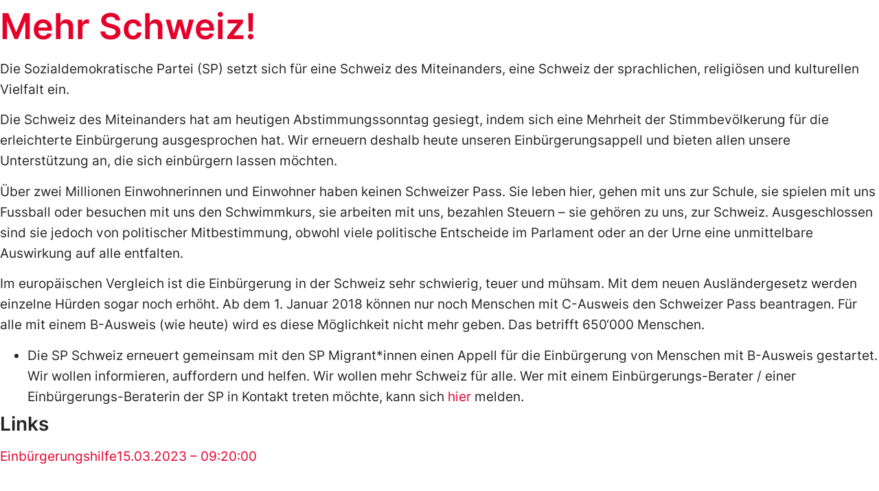

--- FILE ---
content_type: text/html; charset=UTF-8
request_url: https://www.sp-ps.ch/kampagne/mehr-schweiz/
body_size: 25241
content:
<!DOCTYPE html>
<html lang="de-DE">
<head>
	<meta charset="UTF-8">
		<title>Mehr Schweiz!  - SP Schweiz</title>
<meta name='robots' content='max-image-preview:large' />
	<style>img:is([sizes="auto" i], [sizes^="auto," i]) { contain-intrinsic-size: 3000px 1500px }</style>
	<link rel="alternate" hreflang="de" href="https://www.sp-ps.ch/kampagne/mehr-schweiz/" />
<link rel="alternate" hreflang="x-default" href="https://www.sp-ps.ch/kampagne/mehr-schweiz/" />
<link rel="alternate" type="application/rss+xml" title="SP Schweiz &raquo; Feed" href="https://www.sp-ps.ch/feed/" />
<link rel="alternate" type="application/rss+xml" title="SP Schweiz &raquo; Kommentar-Feed" href="https://www.sp-ps.ch/comments/feed/" />
<link rel="alternate" type="text/calendar" title="SP Schweiz &raquo; iCal Feed" href="https://www.sp-ps.ch/veranstaltungen/?ical=1" />
<script>
window._wpemojiSettings = {"baseUrl":"https:\/\/s.w.org\/images\/core\/emoji\/16.0.1\/72x72\/","ext":".png","svgUrl":"https:\/\/s.w.org\/images\/core\/emoji\/16.0.1\/svg\/","svgExt":".svg","source":{"concatemoji":"https:\/\/www.sp-ps.ch\/wp-includes\/js\/wp-emoji-release.min.js?ver=6.8.3"}};
/*! This file is auto-generated */
!function(s,n){var o,i,e;function c(e){try{var t={supportTests:e,timestamp:(new Date).valueOf()};sessionStorage.setItem(o,JSON.stringify(t))}catch(e){}}function p(e,t,n){e.clearRect(0,0,e.canvas.width,e.canvas.height),e.fillText(t,0,0);var t=new Uint32Array(e.getImageData(0,0,e.canvas.width,e.canvas.height).data),a=(e.clearRect(0,0,e.canvas.width,e.canvas.height),e.fillText(n,0,0),new Uint32Array(e.getImageData(0,0,e.canvas.width,e.canvas.height).data));return t.every(function(e,t){return e===a[t]})}function u(e,t){e.clearRect(0,0,e.canvas.width,e.canvas.height),e.fillText(t,0,0);for(var n=e.getImageData(16,16,1,1),a=0;a<n.data.length;a++)if(0!==n.data[a])return!1;return!0}function f(e,t,n,a){switch(t){case"flag":return n(e,"\ud83c\udff3\ufe0f\u200d\u26a7\ufe0f","\ud83c\udff3\ufe0f\u200b\u26a7\ufe0f")?!1:!n(e,"\ud83c\udde8\ud83c\uddf6","\ud83c\udde8\u200b\ud83c\uddf6")&&!n(e,"\ud83c\udff4\udb40\udc67\udb40\udc62\udb40\udc65\udb40\udc6e\udb40\udc67\udb40\udc7f","\ud83c\udff4\u200b\udb40\udc67\u200b\udb40\udc62\u200b\udb40\udc65\u200b\udb40\udc6e\u200b\udb40\udc67\u200b\udb40\udc7f");case"emoji":return!a(e,"\ud83e\udedf")}return!1}function g(e,t,n,a){var r="undefined"!=typeof WorkerGlobalScope&&self instanceof WorkerGlobalScope?new OffscreenCanvas(300,150):s.createElement("canvas"),o=r.getContext("2d",{willReadFrequently:!0}),i=(o.textBaseline="top",o.font="600 32px Arial",{});return e.forEach(function(e){i[e]=t(o,e,n,a)}),i}function t(e){var t=s.createElement("script");t.src=e,t.defer=!0,s.head.appendChild(t)}"undefined"!=typeof Promise&&(o="wpEmojiSettingsSupports",i=["flag","emoji"],n.supports={everything:!0,everythingExceptFlag:!0},e=new Promise(function(e){s.addEventListener("DOMContentLoaded",e,{once:!0})}),new Promise(function(t){var n=function(){try{var e=JSON.parse(sessionStorage.getItem(o));if("object"==typeof e&&"number"==typeof e.timestamp&&(new Date).valueOf()<e.timestamp+604800&&"object"==typeof e.supportTests)return e.supportTests}catch(e){}return null}();if(!n){if("undefined"!=typeof Worker&&"undefined"!=typeof OffscreenCanvas&&"undefined"!=typeof URL&&URL.createObjectURL&&"undefined"!=typeof Blob)try{var e="postMessage("+g.toString()+"("+[JSON.stringify(i),f.toString(),p.toString(),u.toString()].join(",")+"));",a=new Blob([e],{type:"text/javascript"}),r=new Worker(URL.createObjectURL(a),{name:"wpTestEmojiSupports"});return void(r.onmessage=function(e){c(n=e.data),r.terminate(),t(n)})}catch(e){}c(n=g(i,f,p,u))}t(n)}).then(function(e){for(var t in e)n.supports[t]=e[t],n.supports.everything=n.supports.everything&&n.supports[t],"flag"!==t&&(n.supports.everythingExceptFlag=n.supports.everythingExceptFlag&&n.supports[t]);n.supports.everythingExceptFlag=n.supports.everythingExceptFlag&&!n.supports.flag,n.DOMReady=!1,n.readyCallback=function(){n.DOMReady=!0}}).then(function(){return e}).then(function(){var e;n.supports.everything||(n.readyCallback(),(e=n.source||{}).concatemoji?t(e.concatemoji):e.wpemoji&&e.twemoji&&(t(e.twemoji),t(e.wpemoji)))}))}((window,document),window._wpemojiSettings);
</script>
<link rel='stylesheet' id='tribe-events-pro-mini-calendar-block-styles-css' href='https://www.sp-ps.ch/wp-content/plugins/events-calendar-pro/build/css/tribe-events-pro-mini-calendar-block.css?ver=7.7.11' media='all' />
<style id='wp-emoji-styles-inline-css'>

	img.wp-smiley, img.emoji {
		display: inline !important;
		border: none !important;
		box-shadow: none !important;
		height: 1em !important;
		width: 1em !important;
		margin: 0 0.07em !important;
		vertical-align: -0.1em !important;
		background: none !important;
		padding: 0 !important;
	}
</style>
<link rel='stylesheet' id='wp-block-library-css' href='https://www.sp-ps.ch/wp-includes/css/dist/block-library/style.min.css?ver=6.8.3' media='all' />
<link rel='stylesheet' id='jet-engine-frontend-css' href='https://www.sp-ps.ch/wp-content/plugins/jet-engine/assets/css/frontend.css?ver=3.7.8' media='all' />
<link rel='stylesheet' id='ab_test_styles-css' href='https://www.sp-ps.ch/wp-content/plugins/bt-bb-ab-2/css/experiment-frontend.css?ver=6.8.3' media='all' />
<style id='global-styles-inline-css'>
:root{--wp--preset--aspect-ratio--square: 1;--wp--preset--aspect-ratio--4-3: 4/3;--wp--preset--aspect-ratio--3-4: 3/4;--wp--preset--aspect-ratio--3-2: 3/2;--wp--preset--aspect-ratio--2-3: 2/3;--wp--preset--aspect-ratio--16-9: 16/9;--wp--preset--aspect-ratio--9-16: 9/16;--wp--preset--color--black: #000000;--wp--preset--color--cyan-bluish-gray: #abb8c3;--wp--preset--color--white: #ffffff;--wp--preset--color--pale-pink: #f78da7;--wp--preset--color--vivid-red: #cf2e2e;--wp--preset--color--luminous-vivid-orange: #ff6900;--wp--preset--color--luminous-vivid-amber: #fcb900;--wp--preset--color--light-green-cyan: #7bdcb5;--wp--preset--color--vivid-green-cyan: #00d084;--wp--preset--color--pale-cyan-blue: #8ed1fc;--wp--preset--color--vivid-cyan-blue: #0693e3;--wp--preset--color--vivid-purple: #9b51e0;--wp--preset--gradient--vivid-cyan-blue-to-vivid-purple: linear-gradient(135deg,rgba(6,147,227,1) 0%,rgb(155,81,224) 100%);--wp--preset--gradient--light-green-cyan-to-vivid-green-cyan: linear-gradient(135deg,rgb(122,220,180) 0%,rgb(0,208,130) 100%);--wp--preset--gradient--luminous-vivid-amber-to-luminous-vivid-orange: linear-gradient(135deg,rgba(252,185,0,1) 0%,rgba(255,105,0,1) 100%);--wp--preset--gradient--luminous-vivid-orange-to-vivid-red: linear-gradient(135deg,rgba(255,105,0,1) 0%,rgb(207,46,46) 100%);--wp--preset--gradient--very-light-gray-to-cyan-bluish-gray: linear-gradient(135deg,rgb(238,238,238) 0%,rgb(169,184,195) 100%);--wp--preset--gradient--cool-to-warm-spectrum: linear-gradient(135deg,rgb(74,234,220) 0%,rgb(151,120,209) 20%,rgb(207,42,186) 40%,rgb(238,44,130) 60%,rgb(251,105,98) 80%,rgb(254,248,76) 100%);--wp--preset--gradient--blush-light-purple: linear-gradient(135deg,rgb(255,206,236) 0%,rgb(152,150,240) 100%);--wp--preset--gradient--blush-bordeaux: linear-gradient(135deg,rgb(254,205,165) 0%,rgb(254,45,45) 50%,rgb(107,0,62) 100%);--wp--preset--gradient--luminous-dusk: linear-gradient(135deg,rgb(255,203,112) 0%,rgb(199,81,192) 50%,rgb(65,88,208) 100%);--wp--preset--gradient--pale-ocean: linear-gradient(135deg,rgb(255,245,203) 0%,rgb(182,227,212) 50%,rgb(51,167,181) 100%);--wp--preset--gradient--electric-grass: linear-gradient(135deg,rgb(202,248,128) 0%,rgb(113,206,126) 100%);--wp--preset--gradient--midnight: linear-gradient(135deg,rgb(2,3,129) 0%,rgb(40,116,252) 100%);--wp--preset--font-size--small: 13px;--wp--preset--font-size--medium: 20px;--wp--preset--font-size--large: 36px;--wp--preset--font-size--x-large: 42px;--wp--preset--spacing--20: 0.44rem;--wp--preset--spacing--30: 0.67rem;--wp--preset--spacing--40: 1rem;--wp--preset--spacing--50: 1.5rem;--wp--preset--spacing--60: 2.25rem;--wp--preset--spacing--70: 3.38rem;--wp--preset--spacing--80: 5.06rem;--wp--preset--shadow--natural: 6px 6px 9px rgba(0, 0, 0, 0.2);--wp--preset--shadow--deep: 12px 12px 50px rgba(0, 0, 0, 0.4);--wp--preset--shadow--sharp: 6px 6px 0px rgba(0, 0, 0, 0.2);--wp--preset--shadow--outlined: 6px 6px 0px -3px rgba(255, 255, 255, 1), 6px 6px rgba(0, 0, 0, 1);--wp--preset--shadow--crisp: 6px 6px 0px rgba(0, 0, 0, 1);}:root { --wp--style--global--content-size: 800px;--wp--style--global--wide-size: 1200px; }:where(body) { margin: 0; }.wp-site-blocks > .alignleft { float: left; margin-right: 2em; }.wp-site-blocks > .alignright { float: right; margin-left: 2em; }.wp-site-blocks > .aligncenter { justify-content: center; margin-left: auto; margin-right: auto; }:where(.wp-site-blocks) > * { margin-block-start: 24px; margin-block-end: 0; }:where(.wp-site-blocks) > :first-child { margin-block-start: 0; }:where(.wp-site-blocks) > :last-child { margin-block-end: 0; }:root { --wp--style--block-gap: 24px; }:root :where(.is-layout-flow) > :first-child{margin-block-start: 0;}:root :where(.is-layout-flow) > :last-child{margin-block-end: 0;}:root :where(.is-layout-flow) > *{margin-block-start: 24px;margin-block-end: 0;}:root :where(.is-layout-constrained) > :first-child{margin-block-start: 0;}:root :where(.is-layout-constrained) > :last-child{margin-block-end: 0;}:root :where(.is-layout-constrained) > *{margin-block-start: 24px;margin-block-end: 0;}:root :where(.is-layout-flex){gap: 24px;}:root :where(.is-layout-grid){gap: 24px;}.is-layout-flow > .alignleft{float: left;margin-inline-start: 0;margin-inline-end: 2em;}.is-layout-flow > .alignright{float: right;margin-inline-start: 2em;margin-inline-end: 0;}.is-layout-flow > .aligncenter{margin-left: auto !important;margin-right: auto !important;}.is-layout-constrained > .alignleft{float: left;margin-inline-start: 0;margin-inline-end: 2em;}.is-layout-constrained > .alignright{float: right;margin-inline-start: 2em;margin-inline-end: 0;}.is-layout-constrained > .aligncenter{margin-left: auto !important;margin-right: auto !important;}.is-layout-constrained > :where(:not(.alignleft):not(.alignright):not(.alignfull)){max-width: var(--wp--style--global--content-size);margin-left: auto !important;margin-right: auto !important;}.is-layout-constrained > .alignwide{max-width: var(--wp--style--global--wide-size);}body .is-layout-flex{display: flex;}.is-layout-flex{flex-wrap: wrap;align-items: center;}.is-layout-flex > :is(*, div){margin: 0;}body .is-layout-grid{display: grid;}.is-layout-grid > :is(*, div){margin: 0;}body{padding-top: 0px;padding-right: 0px;padding-bottom: 0px;padding-left: 0px;}a:where(:not(.wp-element-button)){text-decoration: underline;}:root :where(.wp-element-button, .wp-block-button__link){background-color: #32373c;border-width: 0;color: #fff;font-family: inherit;font-size: inherit;line-height: inherit;padding: calc(0.667em + 2px) calc(1.333em + 2px);text-decoration: none;}.has-black-color{color: var(--wp--preset--color--black) !important;}.has-cyan-bluish-gray-color{color: var(--wp--preset--color--cyan-bluish-gray) !important;}.has-white-color{color: var(--wp--preset--color--white) !important;}.has-pale-pink-color{color: var(--wp--preset--color--pale-pink) !important;}.has-vivid-red-color{color: var(--wp--preset--color--vivid-red) !important;}.has-luminous-vivid-orange-color{color: var(--wp--preset--color--luminous-vivid-orange) !important;}.has-luminous-vivid-amber-color{color: var(--wp--preset--color--luminous-vivid-amber) !important;}.has-light-green-cyan-color{color: var(--wp--preset--color--light-green-cyan) !important;}.has-vivid-green-cyan-color{color: var(--wp--preset--color--vivid-green-cyan) !important;}.has-pale-cyan-blue-color{color: var(--wp--preset--color--pale-cyan-blue) !important;}.has-vivid-cyan-blue-color{color: var(--wp--preset--color--vivid-cyan-blue) !important;}.has-vivid-purple-color{color: var(--wp--preset--color--vivid-purple) !important;}.has-black-background-color{background-color: var(--wp--preset--color--black) !important;}.has-cyan-bluish-gray-background-color{background-color: var(--wp--preset--color--cyan-bluish-gray) !important;}.has-white-background-color{background-color: var(--wp--preset--color--white) !important;}.has-pale-pink-background-color{background-color: var(--wp--preset--color--pale-pink) !important;}.has-vivid-red-background-color{background-color: var(--wp--preset--color--vivid-red) !important;}.has-luminous-vivid-orange-background-color{background-color: var(--wp--preset--color--luminous-vivid-orange) !important;}.has-luminous-vivid-amber-background-color{background-color: var(--wp--preset--color--luminous-vivid-amber) !important;}.has-light-green-cyan-background-color{background-color: var(--wp--preset--color--light-green-cyan) !important;}.has-vivid-green-cyan-background-color{background-color: var(--wp--preset--color--vivid-green-cyan) !important;}.has-pale-cyan-blue-background-color{background-color: var(--wp--preset--color--pale-cyan-blue) !important;}.has-vivid-cyan-blue-background-color{background-color: var(--wp--preset--color--vivid-cyan-blue) !important;}.has-vivid-purple-background-color{background-color: var(--wp--preset--color--vivid-purple) !important;}.has-black-border-color{border-color: var(--wp--preset--color--black) !important;}.has-cyan-bluish-gray-border-color{border-color: var(--wp--preset--color--cyan-bluish-gray) !important;}.has-white-border-color{border-color: var(--wp--preset--color--white) !important;}.has-pale-pink-border-color{border-color: var(--wp--preset--color--pale-pink) !important;}.has-vivid-red-border-color{border-color: var(--wp--preset--color--vivid-red) !important;}.has-luminous-vivid-orange-border-color{border-color: var(--wp--preset--color--luminous-vivid-orange) !important;}.has-luminous-vivid-amber-border-color{border-color: var(--wp--preset--color--luminous-vivid-amber) !important;}.has-light-green-cyan-border-color{border-color: var(--wp--preset--color--light-green-cyan) !important;}.has-vivid-green-cyan-border-color{border-color: var(--wp--preset--color--vivid-green-cyan) !important;}.has-pale-cyan-blue-border-color{border-color: var(--wp--preset--color--pale-cyan-blue) !important;}.has-vivid-cyan-blue-border-color{border-color: var(--wp--preset--color--vivid-cyan-blue) !important;}.has-vivid-purple-border-color{border-color: var(--wp--preset--color--vivid-purple) !important;}.has-vivid-cyan-blue-to-vivid-purple-gradient-background{background: var(--wp--preset--gradient--vivid-cyan-blue-to-vivid-purple) !important;}.has-light-green-cyan-to-vivid-green-cyan-gradient-background{background: var(--wp--preset--gradient--light-green-cyan-to-vivid-green-cyan) !important;}.has-luminous-vivid-amber-to-luminous-vivid-orange-gradient-background{background: var(--wp--preset--gradient--luminous-vivid-amber-to-luminous-vivid-orange) !important;}.has-luminous-vivid-orange-to-vivid-red-gradient-background{background: var(--wp--preset--gradient--luminous-vivid-orange-to-vivid-red) !important;}.has-very-light-gray-to-cyan-bluish-gray-gradient-background{background: var(--wp--preset--gradient--very-light-gray-to-cyan-bluish-gray) !important;}.has-cool-to-warm-spectrum-gradient-background{background: var(--wp--preset--gradient--cool-to-warm-spectrum) !important;}.has-blush-light-purple-gradient-background{background: var(--wp--preset--gradient--blush-light-purple) !important;}.has-blush-bordeaux-gradient-background{background: var(--wp--preset--gradient--blush-bordeaux) !important;}.has-luminous-dusk-gradient-background{background: var(--wp--preset--gradient--luminous-dusk) !important;}.has-pale-ocean-gradient-background{background: var(--wp--preset--gradient--pale-ocean) !important;}.has-electric-grass-gradient-background{background: var(--wp--preset--gradient--electric-grass) !important;}.has-midnight-gradient-background{background: var(--wp--preset--gradient--midnight) !important;}.has-small-font-size{font-size: var(--wp--preset--font-size--small) !important;}.has-medium-font-size{font-size: var(--wp--preset--font-size--medium) !important;}.has-large-font-size{font-size: var(--wp--preset--font-size--large) !important;}.has-x-large-font-size{font-size: var(--wp--preset--font-size--x-large) !important;}
:root :where(.wp-block-pullquote){font-size: 1.5em;line-height: 1.6;}
</style>
<link rel='stylesheet' id='tribe-events-v2-single-skeleton-css' href='https://www.sp-ps.ch/wp-content/plugins/the-events-calendar/build/css/tribe-events-single-skeleton.css?ver=6.15.12.2' media='all' />
<link rel='stylesheet' id='tribe-events-v2-single-skeleton-full-css' href='https://www.sp-ps.ch/wp-content/plugins/the-events-calendar/build/css/tribe-events-single-full.css?ver=6.15.12.2' media='all' />
<link rel='stylesheet' id='tec-events-elementor-widgets-base-styles-css' href='https://www.sp-ps.ch/wp-content/plugins/the-events-calendar/build/css/integrations/plugins/elementor/widgets/widget-base.css?ver=6.15.12.2' media='all' />
<link rel='stylesheet' id='wpml-legacy-horizontal-list-0-css' href='https://www.sp-ps.ch/wp-content/plugins/sitepress-multilingual-cms/templates/language-switchers/legacy-list-horizontal/style.min.css?ver=1' media='all' />
<link rel='stylesheet' id='megamenu-css' href='https://www.sp-ps.ch/wp-content/uploads/maxmegamenu/style_de.css?ver=e7e087' media='all' />
<link rel='stylesheet' id='dashicons-css' href='https://www.sp-ps.ch/wp-includes/css/dashicons.min.css?ver=6.8.3' media='all' />
<link rel='stylesheet' id='megamenu-genericons-css' href='https://www.sp-ps.ch/wp-content/plugins/megamenu-pro/icons/genericons/genericons/genericons.css?ver=2.4.4' media='all' />
<link rel='stylesheet' id='megamenu-fontawesome-css' href='https://www.sp-ps.ch/wp-content/plugins/megamenu-pro/icons/fontawesome/css/font-awesome.min.css?ver=2.4.4' media='all' />
<link rel='stylesheet' id='megamenu-fontawesome5-css' href='https://www.sp-ps.ch/wp-content/plugins/megamenu-pro/icons/fontawesome5/css/all.min.css?ver=2.4.4' media='all' />
<link rel='stylesheet' id='megamenu-fontawesome6-css' href='https://www.sp-ps.ch/wp-content/plugins/megamenu-pro/icons/fontawesome6/css/all.min.css?ver=2.4.4' media='all' />
<link rel='stylesheet' id='wpforms-form-locker-frontend-css' href='https://www.sp-ps.ch/wp-content/plugins/wpforms-form-locker/assets/css/frontend.min.css?ver=2.8.0' media='all' />
<link rel='stylesheet' id='hello-elementor-css' href='https://www.sp-ps.ch/wp-content/themes/hello-elementor/assets/css/reset.css?ver=3.4.5' media='all' />
<link rel='stylesheet' id='hello-elementor-child-style-css' href='https://www.sp-ps.ch/wp-content/themes/sp-ps-elementor-child/style.css?ver=1757588415' media='all' />
<link rel='stylesheet' id='hello-elementor-theme-style-css' href='https://www.sp-ps.ch/wp-content/themes/hello-elementor/assets/css/theme.css?ver=3.4.5' media='all' />
<link rel='stylesheet' id='hello-elementor-header-footer-css' href='https://www.sp-ps.ch/wp-content/themes/hello-elementor/assets/css/header-footer.css?ver=3.4.5' media='all' />
<link rel='stylesheet' id='e-animation-fadeIn-css' href='https://www.sp-ps.ch/wp-content/plugins/elementor/assets/lib/animations/styles/fadeIn.min.css?ver=3.32.5' media='all' />
<link rel='stylesheet' id='elementor-frontend-css' href='https://www.sp-ps.ch/wp-content/uploads/elementor/css/custom-frontend.min.css?ver=1765307284' media='all' />
<link rel='stylesheet' id='e-popup-css' href='https://www.sp-ps.ch/wp-content/plugins/elementor-pro/assets/css/conditionals/popup.min.css?ver=3.32.3' media='all' />
<link rel='stylesheet' id='widget-accordion-css' href='https://www.sp-ps.ch/wp-content/uploads/elementor/css/custom-widget-accordion.min.css?ver=1765307284' media='all' />
<link rel='stylesheet' id='e-animation-slideInRight-css' href='https://www.sp-ps.ch/wp-content/plugins/elementor/assets/lib/animations/styles/slideInRight.min.css?ver=3.32.5' media='all' />
<link rel='stylesheet' id='jet-blocks-css' href='https://www.sp-ps.ch/wp-content/uploads/elementor/css/custom-jet-blocks.css?ver=1.3.21' media='all' />
<link rel='stylesheet' id='elementor-icons-css' href='https://www.sp-ps.ch/wp-content/plugins/elementor/assets/lib/eicons/css/elementor-icons.min.css?ver=5.44.0' media='all' />
<link rel='stylesheet' id='elementor-post-912-css' href='https://www.sp-ps.ch/wp-content/uploads/elementor/css/post-912.css?ver=1765307278' media='all' />
<link rel='stylesheet' id='widget-heading-css' href='https://www.sp-ps.ch/wp-content/plugins/elementor/assets/css/widget-heading.min.css?ver=3.32.5' media='all' />
<link rel='stylesheet' id='widget-spacer-css' href='https://www.sp-ps.ch/wp-content/plugins/elementor/assets/css/widget-spacer.min.css?ver=3.32.5' media='all' />
<link rel='stylesheet' id='widget-image-css' href='https://www.sp-ps.ch/wp-content/plugins/elementor/assets/css/widget-image.min.css?ver=3.32.5' media='all' />
<link rel='stylesheet' id='elementor-post-102680-css' href='https://www.sp-ps.ch/wp-content/uploads/elementor/css/post-102680.css?ver=1765307277' media='all' />
<link rel='stylesheet' id='elementor-post-102657-css' href='https://www.sp-ps.ch/wp-content/uploads/elementor/css/post-102657.css?ver=1765307277' media='all' />
<link rel='stylesheet' id='elementor-post-102757-css' href='https://www.sp-ps.ch/wp-content/uploads/elementor/css/post-102757.css?ver=1765307277' media='all' />
<link rel='stylesheet' id='tec-variables-skeleton-css' href='https://www.sp-ps.ch/wp-content/plugins/the-events-calendar/common/build/css/variables-skeleton.css?ver=6.10.0' media='all' />
<link rel='stylesheet' id='tec-variables-full-css' href='https://www.sp-ps.ch/wp-content/plugins/the-events-calendar/common/build/css/variables-full.css?ver=6.10.0' media='all' />
<link rel='stylesheet' id='tribe-events-v2-virtual-single-block-css' href='https://www.sp-ps.ch/wp-content/plugins/events-calendar-pro/build/css/events-virtual-single-block.css?ver=7.7.11' media='all' />
<link rel='stylesheet' id='elementor-icons-shared-0-css' href='https://www.sp-ps.ch/wp-content/plugins/elementor/assets/lib/font-awesome/css/fontawesome.min.css?ver=5.15.3' media='all' />
<link rel='stylesheet' id='elementor-icons-fa-regular-css' href='https://www.sp-ps.ch/wp-content/plugins/elementor/assets/lib/font-awesome/css/regular.min.css?ver=5.15.3' media='all' />
<link rel='stylesheet' id='elementor-icons-fa-solid-css' href='https://www.sp-ps.ch/wp-content/plugins/elementor/assets/lib/font-awesome/css/solid.min.css?ver=5.15.3' media='all' />
<!--n2css--><!--n2js--><script id="wpml-cookie-js-extra">
var wpml_cookies = {"wp-wpml_current_language":{"value":"de","expires":1,"path":"\/"}};
var wpml_cookies = {"wp-wpml_current_language":{"value":"de","expires":1,"path":"\/"}};
</script>
<script src="https://www.sp-ps.ch/wp-content/plugins/sitepress-multilingual-cms/res/js/cookies/language-cookie.js?ver=484900" id="wpml-cookie-js" defer data-wp-strategy="defer"></script>
<script src="https://www.sp-ps.ch/wp-includes/js/jquery/jquery.min.js?ver=3.7.1" id="jquery-core-js"></script>
<script src="https://www.sp-ps.ch/wp-includes/js/jquery/jquery-migrate.min.js?ver=3.4.1" id="jquery-migrate-js"></script>
<link rel="https://api.w.org/" href="https://www.sp-ps.ch/wp-json/" /><link rel="alternate" title="JSON" type="application/json" href="https://www.sp-ps.ch/wp-json/wp/v2/cpt-campaign/67180" /><link rel="EditURI" type="application/rsd+xml" title="RSD" href="https://www.sp-ps.ch/xmlrpc.php?rsd" />
<meta name="generator" content="WordPress 6.8.3" />
<link rel='shortlink' href='https://www.sp-ps.ch/?p=67180' />
<link rel="alternate" title="oEmbed (JSON)" type="application/json+oembed" href="https://www.sp-ps.ch/wp-json/oembed/1.0/embed?url=https%3A%2F%2Fwww.sp-ps.ch%2Fkampagne%2Fmehr-schweiz%2F" />
<link rel="alternate" title="oEmbed (XML)" type="text/xml+oembed" href="https://www.sp-ps.ch/wp-json/oembed/1.0/embed?url=https%3A%2F%2Fwww.sp-ps.ch%2Fkampagne%2Fmehr-schweiz%2F&#038;format=xml" />
<meta name="generator" content="WPML ver:4.8.4 stt:4,3,27;" />
<script data-cfasync='false' data-no-optimize='1' id='abst_variables'>var bt_ajaxurl = 'https://www.sp-ps.ch/wp-admin/admin-ajax.php';var bt_adminurl = 'https://www.sp-ps.ch/wp-admin/';var bt_pluginurl = 'https://www.sp-ps.ch/wp-content/plugins/bt-bb-ab-2/';var bt_homeurl = 'https://www.sp-ps.ch';var btab_vars = {"is_admin":false,"post_id":67180,"is_preview":false,"is_agency":true,"is_free":false,"tagging":"1","do_fingerprint":"0","advanced_tracking":"0","abst_server_convert_woo":"0","abst_enable_user_journeys":"0","abst_disable_ai":"0","plugins_uri":"https:\/\/www.sp-ps.ch\/wp-content\/plugins\/bt-bb-ab-2\/","domain":"https:\/\/www.sp-ps.ch","v":"2.2.2","wait_for_approval":"0","heatmap_pages":[],"heatmap_all_pages":"all"};var bt_experiments = {};
      var bt_conversion_vars = [];bt_experiments["174319"] = {"name":"Paragraphe Test","target_percentage":"100","url_query":"","conversion_page":"","conversion_url":"","conversion_link_pattern":"","conversion_time":"0","conversion_scroll":"0","conversion_style":"bayesian","conversion_selector":"","conversion_text":"","goals":{"1":{"":""},"2":{"":""},"3":{"":""},"4":{"":""},"5":{"":""},"6":{"":""},"7":{"":""},"8":{"":""},"9":{"":""},"10":{"":""}},"test_type":"ab_test","is_current_user_track":true,"full_page_default_page":"false","page_variations":[],"variation_meta":[],"use_order_value":"","magic_definition":"","css_test_variations":"0","test_status":"publish","test_winner":"","target_option_device_size":"all"};bt_experiments["173094"] = {"name":"Newsletter Step Two","target_percentage":"100","url_query":"","conversion_page":"selector","conversion_url":"","conversion_link_pattern":"","conversion_time":"0","conversion_scroll":"0","conversion_style":"bayesian","conversion_selector":".newsletter-step-two","conversion_text":"","goals":{"1":{"":""},"2":{"":""},"3":{"":""},"4":{"":""},"5":{"":""},"6":{"":""},"7":{"":""},"8":{"":""},"9":{"":""},"10":{"":""}},"test_type":"ab_test","is_current_user_track":true,"full_page_default_page":"","page_variations":[],"variation_meta":[],"use_order_value":"","magic_definition":"","css_test_variations":"2","test_status":"publish","test_winner":"","target_option_device_size":"all"};bt_experiments["173092"] = {"name":"Newsletter Step One","target_percentage":"100","url_query":"","conversion_page":"selector","conversion_url":"","conversion_link_pattern":"","conversion_time":"0","conversion_scroll":"0","conversion_style":"bayesian","conversion_selector":".newsletter-step-one","conversion_text":"","goals":{"1":{"":""},"2":{"":""},"3":{"":""},"4":{"":""},"5":{"":""},"6":{"":""},"7":{"":""},"8":{"":""},"9":{"":""},"10":{"":""}},"test_type":"ab_test","is_current_user_track":true,"full_page_default_page":"","page_variations":[],"variation_meta":[],"use_order_value":"","magic_definition":"","css_test_variations":"2","test_status":"publish","test_winner":"","target_option_device_size":"all"};</script><style></style><style id='absthide'>
        /* Default hidden styles for all variations */
        [bt-variation]:not(.bt-show-variation),
        [data-bt-variation]:not(.bt-show-variation),
        [class*='ab-var-'] {
            opacity: 0 !important;
            display: none !important;
        }

        /* First hidden element uses display: inherit */
        [bt-variation]:not(.bt-show-variation):first-of-type,
        [data-bt-variation]:not(.bt-show-variation):first-of-type,
        [class*='ab-var-']:first-of-type {
            display: inherit !important; /* Ensure it still occupies layout space */
        }

        /* When the body has the ab-test-setup-complete class, revert to fully hidden */
        body.ab-test-setup-complete [bt-variation]:not(.bt-show-variation),
        body.ab-test-setup-complete [data-bt-variation]:not(.bt-show-variation),
        body.ab-test-setup-complete [class*='ab-var-'] {
            display: none !important;
            opacity: 1 !important; /* Reset opacity just in case */
            visibility: visible !important; /* Reset visibility */
        }

        /* Don't apply variation hiding when Beaver Builder is active */
        body.fl-builder-edit [bt-variation]:not(.bt-show-variation),
        body.fl-builder-edit [data-bt-variation]:not(.bt-show-variation),
        body.fl-builder-edit [class*='ab-var-'] {
            display: inherit !important;
            opacity: 1 !important;
            visibility: visible !important;
        }

        /* Ensure variations are visible in , Bakery  and Bricks builders */
        #breakdance_canvas [bt-eid], #editor [data-bt-eid], body[data-builder-window='iframe'] .brx-body [bt-eid],  .vc_editor .vc_element [class*='ab-var-'] {
            display: inherit !important; /* Retain inherited display type */
            opacity: 1 !important; /* Fully visible */
            visibility: visible !important; /* Ensure it's interactable */
        }
        </style><style>[bt_hidden=true] { display: none !important; visibility: hidden !important; height: 0 !important; } </style><script data-cfasync='false' data-no-optimize='1' id='abst_conv_details'>
          var conversion_details = {"174319":{"target_percentage":"100","time_active":"0","scroll_depth":"0","url_query":"","conversion_text":"","use_order_value":""},"173094":{"conversion_page_id":"selector","target_percentage":"100","time_active":"0","scroll_depth":"0","url_query":"","conversion_text":"","use_order_value":""},"173092":{"conversion_page_id":"selector","target_percentage":"100","time_active":"0","scroll_depth":"0","url_query":"","conversion_text":"","use_order_value":""}};
          var current_page = [67180];
        </script><meta name="tec-api-version" content="v1"><meta name="tec-api-origin" content="https://www.sp-ps.ch"><link rel="alternate" href="https://www.sp-ps.ch/wp-json/tribe/events/v1/" /><style>:root {  --olive: #A4A03F;  --light-grey: #B4C6D6;  --mustard: #c29b48;  --pink: #e35977;  --turquois: #4FC2B1;  --lila: #9286E3;  --red: #FF0000;    --dark-blue: #242582;  --dark-purple: #462F75;  --dark-green: #3F5E5E;  --dark-grey: #404252;  --black : #000;    --white: #fff;    --field-height: 35px;  --progress-value: 0;}@media (min-width: 48em) { :root {    --field-height: 50px; }}.petitionHeader {  position: relative;  overflow: hidden;  margin-left: calc(50% - 50vw);  margin-right: calc(50% - 50vw);  box-shadow: inset 0 0 6em var(--black);   background: linear-gradient(190deg, transparent 0%, var(--red) 55%);}@media (min-width: 48em) {.petitionHeader { background: linear-gradient(190deg, transparent 0%, var(--red) 80%); }}.petitionHeader__content {  display: flex;  flex-direction: column;  justify-content: flex-end;  align-items: stretch;  height: 85vh;  padding-bottom: 33vh;  position: unset !important;  max-width: calc(100% - 6vw);  width: calc(100% - 6vw);  margin-left: auto;  margin-right: auto;}@media (min-width: 37.5em) {  .petitionHeader__content {  padding-bottom: 27vh;    height: 95vh;    width: clamp(1050px, 84vw, 1150px);  }}@media (min-width: 48em) {  .petitionHeader__content {    min-height: 100vh;  }}.petitionHeader__img {   position: absolute;    left: 0;    right: 0;    bottom: 0;    top: 0;    z-index: -1;    filter: saturate(0.8);    width: 100vw;    height: 60% !important;    object-fit: cover;}@media (min-width: 48em) {  .petitionHeader__img {    height: 100% !important;  }}.petitionHeader__title {    margin: 0;    color: var(--white) !important;    font-size: 75% !important;    padding-top: 1.5em;    padding-bottom: 0.7em;    text-transform: uppercase;}@media (min-width: 37.5em) { .petitionHeader__title {    font-size: var(--e-global-typography-text-font-size) !important; }}.petitionHeader__introWrapper {     display: flex;}.petitionHeader__intro {    font-weight: bold;    text-transform: uppercase;    color: var(--white) !important;    margin: 0;    margin-bottom: 10px;    font-size: 112% !important;    hyphens: auto;  }    @media (min-width: 37.5em) {  .petitionHeader__intro {    hyphens: none;    font-size: var(--e-global-typography-primary-font-size) !important;    max-width: 80%;  }}@media (min-width: 68.75em) {  .petitionHeader__intro {     max-width: 65%;  }}.petitionSign {    margin-top: -33vh !important;    margin-bottom: 5em !important;}@media (min-width: 37.5em) { .petitionSign {    margin-top: -25vh !important; }}.petitionSign .elementor-widget-container > *:first-child {  margin-top: 0;}.petitionSign .elementor-widget-container > *:last-child {  margin-bottom: 0;}.petitionSign__content {  background: var(--white);  box-shadow: 12px 16px 27px 0 rgba(0, 0, 0, 0.5);  padding: clamp(15px, 3vw, 30px) clamp(15px, 5vw, 80px)!important;  max-width: calc(100% - 6vw);  width: calc(100% - 6vw);  margin-left: auto;  margin-right: auto;}@media (min-width: 37.5em) {  .petitionSign__content {    width: clamp(1050px, 84vw, 1150px) !important;  }}.petitionSign input:not(.payment-widget input, input[type="radio"], input[type="checkbox"]), .petitionSign select:not(.payment-widget select) { border: solid 3px var(--red) !important; height: var(--field-height) !important; color: var(--red); line-height:1}.demovox .form-check .form-check-input {position:relative}.petitionSign input[type="radio"], .petitionSign input[type="checkbox"] { height: inherit!important;}.petitionSign input:focus:not(.payment-widget input){ box-shadow: none !important; background-color: var(--red) !important; color: var(--white) !important;}.petitionSign .demovox .form-check-label { line-height: var(--field-height) !important;}.petitionSign .demovox .form-check-input { margin-top: unset !important;}.petitionSign .select2-container {  color: var(--red) !important;  height: var(--field-height) !important;}.petitionSign .select2-container--default {  border: solid 3px var(--red) !important;  background-color: transparent !important;}.petitionSign .select2-container--default .select2-selection--single {    border-radius: 0 !important;    height: var(--field-height) !important;    border: none !important;    background-color: transparent !important;}.petitionSign .select2-container--default .select2-selection--single .select2-selection__arrow {     height: var(--field-height) !important;    }    .petitionSign .select2-container--default .select2-selection--single .select2-selection__rendered {      color: var(--red) !important;      line-height: var(--field-height) !important;      padding-left: 0 !important;    }    .petitionSign .select2-container--default .select2-selection--single .select2-selection__arrow b {      border-color: var(--red) transparent transparent transparent !important;    }    .cpt-campaign-template .select2-container--default .select2-results__option--highlighted[aria-selected] {    background-color: var(--red) !important;    color: #000 !important;}  .cpt-campaign-template .select2-container--default .select2-results__option {    background-color: var(--white) !important;    font-size: 80%;}.cpt-campaign-template .select2-container--default .select2-results__option[aria-selected=true] {      background-color: var(--white) !important;    }    .cpt-campaign-template .select2-container--default .select2-container--open .select2-dropdown--above { border-radius: 0;}.cpt-campaign-template .select2-container--default .select2-search--dropdown .select2-search__field {border: 2px solid var(--red) !important;    background-color: var(--white) !important;}.cpt-campaign-template .select2-container--default .select2-search--dropdown .select2-search__field:focus {      border: 2px solid --var(--red) !important;    }    .cpt-campaign-template .select2-container--default.select2-container--open.select2-dropdown--below {    background-color: var(--white) !important;    border-left: solid 3px var(--red) !important;    border-right: solid 3px var(--red) !important;    border-bottom: solid 3px var(--red) !important;  }.cpt-campaign-template .select2-container--default.select2-container--open.select2-dropdown--above { background-color: var(--white) !important;    border-left: solid 3px var(--red) !important;    border-right: solid 3px var(--red) !important;    border-top: solid 3px var(--red) !important;}.petitionSign label { font-weight: 600 !important; color: var(--red) !important;}.petitionSign .wpforms-field-checkbox ul label, .petitionSign .wpforms-field-radio ul label  { font-weight: inherit!important;}.petitionSign button:not(.payment-widget button),.petitionSign a.button-link-campaignheader,.demovox input.form-submit{ background-color: var(--red) !important; color: var(--white) !important; display: block !important; width: 100% !important; text-transform: uppercase !important; transition: all 0.25s ease-in-out; border: none !important; padding: 12px !important; font-weight: 400 !important; font-size: var(--e-global-typography-text-font-size) !important;}.petitionSign .wpforms-form button:hover,.petitionSign .wpforms-form button:focus,.petitionSign a.button-link-campaignheader:hover,.petitionSign a.button-link-campaignheader:focus,.demovox input.form-submit:hover,.demovox input.form-submit:focus{background-color: var(--red) !important;color: var(--white) !important;outline: none !important;}.petitionSign .wpforms-form button:after {content: none !important;}.petitionSign .wpforms-required-label { color: var(--red) !important;}.petitionSign .wpforms-error,.petitionSign .parsley-errors-list > * { color: var(--red) !important; padding: 5px !important; border: solid 2px var(--red) !important; text-align: center !important; margin-top: 5px;  font-weight: 600;}.petitionSign .wpforms-form p { color: var(--red) !important;}.petitionSign .wpforms-form a,.petitionSign .demovox a {  color: var(--red) !important;  font-weight: 600 !important;  text-decoration: underline !important;  text-decoration-thickness: 0.125em !important;  text-underline-offset: 1.5px !important;  font-size: inherit !important;  transition: all 0.3s ease-out;}.petitionSign .wpforms-form a:hover,.petitionSign .wpforms-form a:focus,.petitionSign .demovox a:hover,.petitionSign .demovox a:focus { color: var(--red) !important;}.petitionSign .wpforms-confirmation-container-full { background: none!important; border: none !important; border-top: 5px solid var(--red) !important; border-bottom: 5px solid var(--red) !important; padding: 0 !important; padding-top: clamp(10px, 3vw, 40px) !important; padding-bottom: clamp(10px, 3vw, 40px) !important;}.petitionInformation { background-color: var(--red) !important; color: var(--white) !important;}.petitionInformation__content {  max-width: calc(100% - 6vw);  width: calc(100% - 6vw);  margin-left: auto;  margin-right: auto;}@media (min-width: 37.5em) {  .petitionInformation__content {     width: clamp(1050px, 84vw, 1150px) !important;  }}.petitionInformation .button-wrapper { justify-content: center !important;}.petitionInformation .button-link-default,.petitionInformation .button-link-download {    background-color: var(--red) !important;    color: var(--black) !important;    border: none !important;    transition: all 0.2s ease-out;}.petitionInformation .button-link-default:hover,.petitionInformation .button-link-default:focus,.petitionInformation .button-link-download:hover,.petitionInformation .button-link-download:focus{    background-color: var(--white) !important;    color: var(--black) !important;}.petitionInformation .button-link-red:after,.petitionInformation .button-link-default:after,.petitionInformation .button-link-download:after { content: none !important;}.progressBar {    -webkit-appearance: none;    -moz-appearance: none;    appearance: none;    border: 0;    width: 100%;    height: calc(0.5 * var(--field-height));    background-color: var(--red);    overflow: hidden;}@media (min-width: 37.5em) {.progressBar {    height: calc(0.75 * var(--field-height));}}.progressBar::-webkit-progress-bar {    background-color: var(--red);}.progressBar::-webkit-progress-value {    -webkit-transition: width .9s;    transition: width .9s;    background-color: var(--red)}.progressBar::-moz-progress-bar {    -moz-transition: padding-bottom .9s;    transition: padding-bottom .9s;    padding-left: 50px;    padding-bottom: var(--progress-value);    background-color: var(--red)    height: 0;    /* transform-origin: 0 0;*/    /*transform: rotate(-90deg) translateX(-50px)*/ }.progressBar::-ms-fill {    background-color: var(--red)    border: 0}.progressBar__wrapper {    position: relative}.progressBar__signWrapper {    height: 25px;    width: 25px;    margin-bottom: 0.2em;    display: -webkit-box;    display: -ms-flexbox;    display: flex;    opacity: 0;    -webkit-transition: opacity .4s ease-out 1s;    -o-transition: opacity .4s ease-out 1s;    transition: opacity .4s ease-out 1s}@media (min-width: 37.5em) {.progressBar__signWrapper {   height: 30px;    width: 30px;    }}.progressBar__signWrapper.visible {    opacity: 1;}.progressBar__signIcon {    height: 100%;    -webkit-animation: move-pen 1.2s ease-in-out infinite alternate;    animation: move-pen 1.2s ease-in-out infinite alternate}.progressBar__signIcon path {    fill: var(--red);}.progressBar__text {    font-weight: 600 !important;    font-size: 100%;    margin-top: 0.5em;    text-align: center;    hyphens: none;}@media (min-width: 37.5em) { .progressBar__text {    margin-top: 1em; }}@media(min-width: 48em) {    .progressBar__text {        font-size: 130%;    }}.progressBar__entries {    font-weight: 700;    font-size: 112%;}@media(min-width: 48em) {    .progressBar__entries {        margin-right: 5px;        font-size: 240%;    }}@-webkit-keyframes move-pen {    from {        -webkit-transform: translateX(0) rotate(0);        transform: translateX(0) rotate(0)    }    to {        -webkit-transform: translateX(5px) rotate(-12deg);        transform: translateX(5px) rotate(-12deg)    }}@keyframes move-pen {    from {        -webkit-transform: translateX(0) rotate(0);        transform: translateX(0) rotate(0)    }    to {        -webkit-transform: translateX(5px) rotate(-12deg);        transform: translateX(5px) rotate(-12deg)    }}.petitionHeader .elementor-widget-wrap,.petitionSign .elementor-widget-wrap, .petitionInformation .elementor-widget-wrap{    padding: 0 !important;}</style><link rel="icon" href="https://www.sp-ps.ch/wp-content/themes/sp-ps-elementor-child/images/sp_ps_favicon.png"><meta name="description" content="Die SP Schweiz hat gemeinsam mit den SP Migrant*innen einen Appell und eine Kampagne für die Einbürgerung von Menschen mit B-Ausweis lanciert. Wir wollen informieren, auffordern und helfen. Wir wollen mehr Schweiz für alle.">
<meta name="generator" content="Elementor 3.32.5; settings: css_print_method-external, google_font-enabled, font_display-swap">
<!-- SEO meta tags powered by SmartCrawl https://wpmudev.com/project/smartcrawl-wordpress-seo/ -->
<link rel="canonical" href="https://www.sp-ps.ch/kampagne/mehr-schweiz/" />
<meta name="description" content="Die SP Schweiz hat gemeinsam mit den SP Migrant*innen einen Appell und eine Kampagne für die Einbürgerung von Menschen mit B-Ausweis lanciert. Wir wollen in ..." />
<script type="application/ld+json">{"@context":"https:\/\/schema.org","@graph":[{"@type":"Organization","@id":"https:\/\/www.sp-ps.ch\/#schema-publishing-organization","url":"https:\/\/www.sp-ps.ch","name":"SP Schweiz","logo":{"@type":"ImageObject","@id":"https:\/\/www.sp-ps.ch\/#schema-organization-logo","url":"https:\/\/www.sp-ps.ch\/wp-content\/uploads\/2023\/12\/SP_Logo_rgb.png","height":60,"width":60}},{"@type":"WebSite","@id":"https:\/\/www.sp-ps.ch\/#schema-website","url":"https:\/\/www.sp-ps.ch","name":"SP Schweiz","encoding":"UTF-8","potentialAction":{"@type":"SearchAction","target":"https:\/\/www.sp-ps.ch\/search\/{search_term_string}\/","query-input":"required name=search_term_string"}},{"@type":"BreadcrumbList","@id":"https:\/\/www.sp-ps.ch\/kampagne\/mehr-schweiz?page&cpt-campaign=mehr-schweiz&post_type=cpt-campaign&name=mehr-schweiz\/#breadcrumb","itemListElement":[{"@type":"ListItem","position":1,"name":"Home","item":"https:\/\/www.sp-ps.ch"},{"@type":"ListItem","position":2,"name":"Kampagnen","item":"https:\/\/www.sp-ps.ch\/kampagne\/"},{"@type":"ListItem","position":3,"name":"Mehr Schweiz!"}]},{"@type":"Person","@id":"https:\/\/www.sp-ps.ch\/artikel\/author\/lara-eigenmann\/#schema-author","name":"Lara Eigenmann","url":"https:\/\/www.sp-ps.ch\/artikel\/author\/lara-eigenmann\/"},{"@type":"WebPage","@id":"https:\/\/www.sp-ps.ch\/kampagne\/mehr-schweiz\/#schema-webpage","isPartOf":{"@id":"https:\/\/www.sp-ps.ch\/#schema-website"},"publisher":{"@id":"https:\/\/www.sp-ps.ch\/#schema-publishing-organization"},"url":"https:\/\/www.sp-ps.ch\/kampagne\/mehr-schweiz\/"},{"@type":"Article","mainEntityOfPage":{"@id":"https:\/\/www.sp-ps.ch\/kampagne\/mehr-schweiz\/#schema-webpage"},"author":{"@id":"https:\/\/www.sp-ps.ch\/artikel\/author\/lara-eigenmann\/#schema-author"},"publisher":{"@id":"https:\/\/www.sp-ps.ch\/#schema-publishing-organization"},"dateModified":"2023-04-18T12:41:25","datePublished":"2016-07-28T11:09:31","headline":"Mehr Schweiz!  - SP Schweiz","description":"Die SP Schweiz hat gemeinsam mit den SP Migrant*innen einen Appell und eine Kampagne f\u00fcr die Einb\u00fcrgerung von Menschen mit B-Ausweis lanciert. Wir wollen in ...","name":"Mehr Schweiz!","image":{"@type":"ImageObject","@id":"https:\/\/www.sp-ps.ch\/kampagne\/mehr-schweiz\/#schema-article-image","url":"https:\/\/www.sp-ps.ch\/wp-content\/uploads\/2022\/02\/appell_banner_02_0.png","height":450,"width":655},"thumbnailUrl":"https:\/\/www.sp-ps.ch\/wp-content\/uploads\/2022\/02\/appell_banner_02_0.png"}]}</script>
<meta property="og:type" content="article" />
<meta property="og:url" content="https://www.sp-ps.ch/kampagne/mehr-schweiz/" />
<meta property="og:title" content="Mehr Schweiz! - SP Schweiz" />
<meta property="og:description" content="Die SP Schweiz hat gemeinsam mit den SP Migrant*innen einen Appell und eine Kampagne für die Einbürgerung von Menschen mit B-Ausweis lanciert. Wir wollen in ..." />
<meta property="og:image" content="https://www.sp-ps.ch/wp-content/uploads/2022/02/appell_banner_02_0.png" />
<meta property="og:image:width" content="655" />
<meta property="og:image:height" content="450" />
<meta property="article:published_time" content="2016-07-28T11:09:31" />
<meta property="article:author" content="Lara Eigenmann" />
<meta name="twitter:card" content="summary_large_image" />
<meta name="twitter:site" content="spschweiz" />
<meta name="twitter:title" content="Mehr Schweiz! - SP Schweiz" />
<meta name="twitter:description" content="Die SP Schweiz hat gemeinsam mit den SP Migrant*innen einen Appell und eine Kampagne für die Einbürgerung von Menschen mit B-Ausweis lanciert. Wir wollen in ..." />
<meta name="twitter:image" content="https://www.sp-ps.ch/wp-content/uploads/2022/02/appell_banner_02_0.png" />
<!-- /SEO -->
			<style>
				.e-con.e-parent:nth-of-type(n+4):not(.e-lazyloaded):not(.e-no-lazyload),
				.e-con.e-parent:nth-of-type(n+4):not(.e-lazyloaded):not(.e-no-lazyload) * {
					background-image: none !important;
				}
				@media screen and (max-height: 1024px) {
					.e-con.e-parent:nth-of-type(n+3):not(.e-lazyloaded):not(.e-no-lazyload),
					.e-con.e-parent:nth-of-type(n+3):not(.e-lazyloaded):not(.e-no-lazyload) * {
						background-image: none !important;
					}
				}
				@media screen and (max-height: 640px) {
					.e-con.e-parent:nth-of-type(n+2):not(.e-lazyloaded):not(.e-no-lazyload),
					.e-con.e-parent:nth-of-type(n+2):not(.e-lazyloaded):not(.e-no-lazyload) * {
						background-image: none !important;
					}
				}
			</style>
			<style>
.quotes.elegant .quotes-items .quote__caption:before {
  content: "";
  position: absolute;
  top: 0;
  left: calc((clamp(10px, 2vw, 24px) / 2) - (clamp(2px, 1vw, 6px) / 2));
  height: calc(100% + (clamp(10px, 2vw, 24px) / 2));
  width: clamp(2px, 1vw, 6px);
  background-color: red;
}</style><link rel="icon" href="https://www.sp-ps.ch/wp-content/uploads/2022/01/cropped-sp_ps_favicon-150x150.png" sizes="32x32" />
<link rel="icon" href="https://www.sp-ps.ch/wp-content/uploads/2022/01/cropped-sp_ps_favicon-300x300.png" sizes="192x192" />
<link rel="apple-touch-icon" href="https://www.sp-ps.ch/wp-content/uploads/2022/01/cropped-sp_ps_favicon-300x300.png" />
<meta name="msapplication-TileImage" content="https://www.sp-ps.ch/wp-content/uploads/2022/01/cropped-sp_ps_favicon-300x300.png" />
<style type="text/css">/** Mega Menu CSS: fs **/</style>
	<meta name="viewport" content="width=device-width, initial-scale=1.0, viewport-fit=cover" /></head>
<body class="wp-singular cpt-campaign-template cpt-campaign-template-elementor_canvas single single-cpt-campaign postid-67180 wp-embed-responsive wp-theme-hello-elementor wp-child-theme-sp-ps-elementor-child bt-hidevars tribe-no-js mega-menu-menu-1 mega-menu-max-mega-menu-1 mega-menu-max-mega-menu-2 mega-menu-max-mega-menu-3 mega-menu-max-mega-menu-4 mega-menu-max-mega-menu-6 mega-menu-max-mega-menu-5 mega-menu-max-mega-menu-7 hello-elementor-default elementor-default elementor-template-canvas elementor-kit-912">
	<h1>Mehr Schweiz!</h1>
<p>Die Sozialdemokratische Partei (SP) setzt sich für eine Schweiz des Miteinanders, eine Schweiz der sprachlichen, religiösen und kulturellen Vielfalt ein.</p>
<p>Die Schweiz des Miteinanders hat am heutigen Abstimmungssonntag gesiegt, indem sich eine Mehrheit der Stimmbevölkerung für die erleichterte Einbürgerung ausgesprochen hat. Wir erneuern deshalb heute unseren Einbürgerungsappell und bieten allen unsere Unterstützung an, die sich einbürgern lassen möchten.</p>
<p>Über zwei Millionen Einwohnerinnen und Einwohner haben keinen Schweizer Pass. Sie leben hier, gehen mit uns zur Schule, sie spielen mit uns Fussball oder besuchen mit uns den Schwimmkurs, sie arbeiten mit uns, bezahlen Steuern – sie gehören zu uns, zur Schweiz. Ausgeschlossen sind sie jedoch von politischer Mitbestimmung, obwohl viele politische Entscheide im Parlament oder an der Urne eine unmittelbare Auswirkung auf alle entfalten.</p>
<p>Im europäischen Vergleich ist die Einbürgerung in der Schweiz sehr schwierig, teuer und mühsam. Mit dem neuen Ausländergesetz werden einzelne Hürden sogar noch erhöht. Ab dem 1. Januar 2018 können nur noch Menschen mit C-Ausweis den Schweizer Pass beantragen. Für alle mit einem B-Ausweis (wie heute) wird es diese Möglichkeit nicht mehr geben. Das betrifft 650‘000 Menschen.</p>
<ul>
<li>Die SP Schweiz erneuert gemeinsam mit den SP Migrant*innen einen Appell für die Einbürgerung von Menschen mit B-Ausweis gestartet. Wir wollen informieren, auffordern und helfen. Wir wollen mehr Schweiz für alle. Wer mit einem Einbürgerungs-Berater / einer Einbürgerungs-Beraterin der SP in Kontakt treten möchte, kann sich <a href="/node/6546">hier</a> melden.</li>
</ul>
<h3>Links</h3>
<p><a href="/partei/sp-migrantinnen/einbuergerungshilfe/" target="_blank" rel="noopener">Einbürgerungshilfe15.03.2023 &#8211; 09:20:00</a></p>
<script type="speculationrules">
{"prefetch":[{"source":"document","where":{"and":[{"href_matches":"\/*"},{"not":{"href_matches":["\/wp-*.php","\/wp-admin\/*","\/wp-content\/uploads\/*","\/wp-content\/*","\/wp-content\/plugins\/*","\/wp-content\/themes\/sp-ps-elementor-child\/*","\/wp-content\/themes\/hello-elementor\/*","\/*\\?(.+)"]}},{"not":{"selector_matches":"a[rel~=\"nofollow\"]"}},{"not":{"selector_matches":".no-prefetch, .no-prefetch a"}}]},"eagerness":"conservative"}]}
</script>
		<script>
		( function ( body ) {
			'use strict';
			body.className = body.className.replace( /\btribe-no-js\b/, 'tribe-js' );
		} )( document.body );
		</script>
		<div id="fullscreen-loader"><img src="https://www.sp-ps.ch/wp-content/themes/sp-ps-elementor-child/images/loading_animation.svg" alt="Animation laden..." class="loader1 spin-animation"><img src="https://www.sp-ps.ch/wp-content/themes/sp-ps-elementor-child/images/loading_animation.svg" alt="Animation laden..." class="loader2 spin-animation"><img src="https://www.sp-ps.ch/wp-content/themes/sp-ps-elementor-child/images/loading_animation.svg" alt="Animation laden..." class="loader3 spin-animation"></div><div id="fullscreen" class="fullscreen-wrapper"><div id="fullscreen-content" class="fullscreen-content"></div></div><div id="searchform" class="searchform-wrapper"><a href="#" data-actions='{"remove_class":{"body":"searchform-show"},"0":{"#searchform":"searchform-red"},"1":{"#searchform":"searchform-frauen"},"2":{"#searchform":"searchform-queer"}}' class="searchform-close"><i class="fa fa-times"></i></a><div id="searchform-content" class="searchform-content"><form class="search-form" action="https://www.sp-ps.ch" method="get"><input class="search-input" placeholder="Nach was möchten Sie suchen?" type="text" name="s"><button class="search-button" type="submit"><i class="fa fa-search"></i></button></form></div></div><div id="newsfeed" class="newsfeed-wrapper"><div id="newsfeed-content" class="newsfeed-content"><a href="#" data-actions='{"remove_class":{"body":"newsfeed-show"}}' class="newsfeed-close"><i class="fa fa-times"></i></a><div class="newsfeed-container"><div class="newsfeed-heading"><h3>Newsfeed</h2></div><div class="newsfeed-feed"></div></div></div></div><div style="display:none;"><a href="https://www.sp-ps.ch/f26ffd85bffefb73" rel="nofollow">Secret Link</a></div>		<div data-elementor-type="popup" data-elementor-id="102680" class="elementor elementor-102680 elementor-location-popup" data-elementor-settings="{&quot;entrance_animation&quot;:&quot;fadeIn&quot;,&quot;exit_animation&quot;:&quot;fadeIn&quot;,&quot;entrance_animation_duration&quot;:{&quot;unit&quot;:&quot;px&quot;,&quot;size&quot;:0.5,&quot;sizes&quot;:[]},&quot;open_selector&quot;:&quot;a[href=\&quot;#frageformular\&quot;]&quot;,&quot;a11y_navigation&quot;:&quot;yes&quot;,&quot;triggers&quot;:[],&quot;timing&quot;:[]}" data-elementor-post-type="elementor_library">
					<section class="elementor-section elementor-top-section elementor-element elementor-element-755ecac4 elementor-section-height-min-height elementor-section-full_width elementor-section-height-default elementor-section-items-middle" data-id="755ecac4" data-element_type="section" data-settings="{&quot;jet_parallax_layout_list&quot;:[],&quot;background_background&quot;:&quot;classic&quot;}">
						<div class="elementor-container elementor-column-gap-no">
					<div class="elementor-column elementor-col-100 elementor-top-column elementor-element elementor-element-5f880665" data-id="5f880665" data-element_type="column">
			<div class="elementor-widget-wrap elementor-element-populated">
						<div class="elementor-element elementor-element-66c741c elementor-widget elementor-widget-spps_title_text" data-id="66c741c" data-element_type="widget" data-widget_type="spps_title_text.default">
				<div class="elementor-widget-container">
					<div class="title-text-wrapper wrapper-spacing-small"><div class="title-text-container"><div class="title-text-text"><p>Du hast Fragen zur Mitgliedschaft oder dem Mitgliedschaftsformular? Wir helfen gerne.</p></div></div></div>				</div>
				</div>
				<div class="elementor-element elementor-element-3ca0a43 elementor-widget elementor-widget-wpforms" data-id="3ca0a43" data-element_type="widget" data-widget_type="wpforms.default">
				<div class="elementor-widget-container">
					<div class="wpforms-container wpforms-container-full" id="wpforms-102684"><form id="wpforms-form-102684" class="wpforms-validate wpforms-form wpforms-ajax-form" data-formid="102684" method="post" enctype="multipart/form-data" action="/kampagne/mehr-schweiz/" data-token="ed77cefaa7592bc2af1436ea4b4841c9" data-token-time="1765308426"><noscript class="wpforms-error-noscript">Bitte aktiviere JavaScript in deinem Browser, um dieses Formular fertigzustellen.</noscript><div class="wpforms-field-container"><div id="wpforms-102684-field_1-container" class="wpforms-field wpforms-field-email" data-field-id="1"><label class="wpforms-field-label" for="wpforms-102684-field_1">Deine E-Mail <span class="wpforms-required-label">*</span></label><input type="email" id="wpforms-102684-field_1" class="wpforms-field-medium wpforms-field-required" name="wpforms[fields][1]" placeholder="deine@email.ch" spellcheck="false" required></div><div id="wpforms-102684-field_2-container" class="wpforms-field wpforms-field-textarea" data-field-id="2"><label class="wpforms-field-label" for="wpforms-102684-field_2">Deine Frage <span class="wpforms-required-label">*</span></label><textarea id="wpforms-102684-field_2" class="wpforms-field-medium wpforms-field-required" name="wpforms[fields][2]" required></textarea></div></div><!-- .wpforms-field-container --><div class="wpforms-recaptcha-container wpforms-is-turnstile" ><div class="cf-turnstile" data-sitekey="0x4AAAAAAASYRmUHE6WiRhxp" data-action="FormID-102684"></div><input type="text" name="g-recaptcha-hidden" class="wpforms-recaptcha-hidden" style="position:absolute!important;clip:rect(0,0,0,0)!important;height:1px!important;width:1px!important;border:0!important;overflow:hidden!important;padding:0!important;margin:0!important;" data-rule-turnstile="1"></div><div class="wpforms-submit-container" ><input type="hidden" name="wpforms[id]" value="102684"><input type="hidden" name="page_title" value="Mehr Schweiz!"><input type="hidden" name="page_url" value="https://www.sp-ps.ch/kampagne/mehr-schweiz/"><input type="hidden" name="url_referer" value=""><input type="hidden" name="page_id" value="67180"><input type="hidden" name="wpforms[post_id]" value="67180"><button type="submit" name="wpforms[submit]" id="wpforms-submit-102684" class="wpforms-submit" data-alt-text="Senden…" data-submit-text="Absenden" aria-live="assertive" value="wpforms-submit">Absenden</button><img src="https://www.sp-ps.ch/wp-content/plugins/wpforms/assets/images/submit-spin.svg" class="wpforms-submit-spinner" style="display: none;" width="26" height="26" alt="Wird geladen"></div></form></div>  <!-- .wpforms-container -->				</div>
				</div>
					</div>
		</div>
					</div>
		</section>
				</div>
				<div data-elementor-type="popup" data-elementor-id="102657" class="elementor elementor-102657 elementor-location-popup" data-elementor-settings="{&quot;entrance_animation&quot;:&quot;slideInRight&quot;,&quot;exit_animation&quot;:&quot;slideInRight&quot;,&quot;entrance_animation_duration&quot;:{&quot;unit&quot;:&quot;px&quot;,&quot;size&quot;:&quot;0.6&quot;,&quot;sizes&quot;:[]},&quot;open_selector&quot;:&quot;a[href=\&quot;#FAQ\&quot;]&quot;,&quot;a11y_navigation&quot;:&quot;yes&quot;,&quot;triggers&quot;:[],&quot;timing&quot;:[]}" data-elementor-post-type="elementor_library">
					<section class="elementor-section elementor-top-section elementor-element elementor-element-492f4c0c elementor-section-height-full elementor-section-items-top elementor-section-boxed elementor-section-height-default" data-id="492f4c0c" data-element_type="section" data-settings="{&quot;jet_parallax_layout_list&quot;:[],&quot;background_background&quot;:&quot;classic&quot;}">
						<div class="elementor-container elementor-column-gap-default">
					<div class="elementor-column elementor-col-100 elementor-top-column elementor-element elementor-element-2f59fb06" data-id="2f59fb06" data-element_type="column">
			<div class="elementor-widget-wrap elementor-element-populated">
						<div class="elementor-element elementor-element-5e6d37e6 elementor-widget__width-auto elementor-absolute elementor-view-default elementor-widget elementor-widget-icon" data-id="5e6d37e6" data-element_type="widget" data-settings="{&quot;_position&quot;:&quot;absolute&quot;}" data-widget_type="icon.default">
				<div class="elementor-widget-container">
							<div class="elementor-icon-wrapper">
			<a class="elementor-icon" href="#elementor-action%3Aaction%3Dpopup%3Aclose%26settings%3DeyJkb19ub3Rfc2hvd19hZ2FpbiI6IiJ9">
			<i aria-hidden="true" class="far fa-window-close"></i>			</a>
		</div>
						</div>
				</div>
				<section class="elementor-section elementor-inner-section elementor-element elementor-element-601564b elementor-section-boxed elementor-section-height-default elementor-section-height-default" data-id="601564b" data-element_type="section" data-settings="{&quot;jet_parallax_layout_list&quot;:[]}">
						<div class="elementor-container elementor-column-gap-default">
					<div class="elementor-column elementor-col-100 elementor-inner-column elementor-element elementor-element-9653016" data-id="9653016" data-element_type="column" data-settings="{&quot;background_background&quot;:&quot;classic&quot;}">
			<div class="elementor-widget-wrap elementor-element-populated">
						<div class="elementor-element elementor-element-7de2c6a elementor-widget elementor-widget-spps_title_text" data-id="7de2c6a" data-element_type="widget" data-widget_type="spps_title_text.default">
				<div class="elementor-widget-container">
					<div class="title-text-wrapper "><div class="title-text-title"><h2>Häufige Fragen</h2></div><div class="title-text-container"></div></div>				</div>
				</div>
				<div class="elementor-element elementor-element-01ab020 elementor-widget elementor-widget-html" data-id="01ab020" data-element_type="widget" data-widget_type="html.default">
				<div class="elementor-widget-container">
					<script>
jQuery(document).ready(function($) {
var delay = 100; setTimeout(function() {
$('.elementor-tab-title').removeClass('elementor-active');
 $('.elementor-tab-content').css('display', 'none'); }, delay);
});
</script>				</div>
				</div>
				<div class="elementor-element elementor-element-4db72db elementor-widget elementor-widget-accordion" data-id="4db72db" data-element_type="widget" data-widget_type="accordion.default">
				<div class="elementor-widget-container">
							<div class="elementor-accordion">
							<div class="elementor-accordion-item">
					<div id="elementor-tab-title-8141" class="elementor-tab-title" data-tab="1" role="button" aria-controls="elementor-tab-content-8141" aria-expanded="false">
													<span class="elementor-accordion-icon elementor-accordion-icon-left" aria-hidden="true">
															<span class="elementor-accordion-icon-closed"><i class="fas fa-plus"></i></span>
								<span class="elementor-accordion-icon-opened"><i class="fas fa-minus"></i></span>
														</span>
												<a class="elementor-accordion-title" tabindex="0">Wie werde ich SP-Mitglied?</a>
					</div>
					<div id="elementor-tab-content-8141" class="elementor-tab-content elementor-clearfix" data-tab="1" role="region" aria-labelledby="elementor-tab-title-8141"><p>Am einfachsten, indem Du online das Beitrittsformular nebenan ausfüllst.</p></div>
				</div>
							<div class="elementor-accordion-item">
					<div id="elementor-tab-title-8142" class="elementor-tab-title" data-tab="2" role="button" aria-controls="elementor-tab-content-8142" aria-expanded="false">
													<span class="elementor-accordion-icon elementor-accordion-icon-left" aria-hidden="true">
															<span class="elementor-accordion-icon-closed"><i class="fas fa-plus"></i></span>
								<span class="elementor-accordion-icon-opened"><i class="fas fa-minus"></i></span>
														</span>
												<a class="elementor-accordion-title" tabindex="0">Was wird von mir erwartet?</a>
					</div>
					<div id="elementor-tab-content-8142" class="elementor-tab-content elementor-clearfix" data-tab="2" role="region" aria-labelledby="elementor-tab-title-8142"><p>Du kannst selbst entscheiden, welches Engagement für Dich am besten passt.</p><ul><li>Wenn Du wenig Zeit hast, ist es absolut in Ordnung, wenn Dein Engagement sich vor allem darauf beschränkt, Deinen Mitgliederbeitrag zu bezahlen. Auch das hilft uns sehr, um die Schweiz und die Welt zu einem besseren Ort zu machen.</li><li>Die Sektion, bei welcher Du Mitglied bist, wird Dich eventuell hin und wieder anfragen, ob Du Zeit hättest, bei einer Standaktion, einer Unterschriftensammlung oder einer Telefonaktion mitzumachen. Falls Dir das zusagt, sind wir sehr froh darüber &#8211; aber es ist natürlich völlig freiwillig.</li><li>Die meisten Sektionen führen regelmässig Mitgliederversammlungen durch, um die aktuellsten politischen Themen und Aktivitäten zu besprechen. Die Teilnahme daran ist natürlich ebenfalls völlig freiwillig. Aber es kann ein guter Ort sein, um neue Leute kennenzulernen.</li><li>Falls Dich ein Themengebiet besonders bewegt, kannst Du Dich in einer Themenkommission der SP Schweiz oder Deiner Kantonalpartei engagieren, oder in einer der Unterorganisationen wie den SP Frauen, den SP Migrant:innen, der SP 60+ oder der SP queer.</li><li>Häufig gibt es auch die Möglichkeit, ein partei-internes Amt, z.B. im Vorstand Deiner Sektion zu übernehmen.</li><li>Falls Du das möchtest, kannst Du mit Deiner Sektion auch Kontakt aufnehmen, um über eine Kandidatur für eine öffentliches Amt zu sprechen, z.B. in der Schulpflege Deines Wohnortes.</li></ul></div>
				</div>
							<div class="elementor-accordion-item">
					<div id="elementor-tab-title-8143" class="elementor-tab-title" data-tab="3" role="button" aria-controls="elementor-tab-content-8143" aria-expanded="false">
													<span class="elementor-accordion-icon elementor-accordion-icon-left" aria-hidden="true">
															<span class="elementor-accordion-icon-closed"><i class="fas fa-plus"></i></span>
								<span class="elementor-accordion-icon-opened"><i class="fas fa-minus"></i></span>
														</span>
												<a class="elementor-accordion-title" tabindex="0">Wie viel kostet eine Mitgliedschaft?</a>
					</div>
					<div id="elementor-tab-content-8143" class="elementor-tab-content elementor-clearfix" data-tab="3" role="region" aria-labelledby="elementor-tab-title-8143"><p>Um unsere Werte verteidigen zu können, braucht es finanzielle Mittel. Die SP ist eine Mitgliederpartei und schöpft ihre Stärke aus dem Engagement ihrer Mitglieder.<br />Die Mitgliederbeiträge werden von den Kantonalparteien und den Sektionen unterschiedlich festgelegt und sind abhängig von Deinem steuerbaren Einkommen. Wir folgen unseren eigenen politischen Forderungen: Wer wenig verdient, bezahlt wenig, und wer viel verdient, beteiligt sich mehr an den Kosten von Partei und Politik.<br />In der Regel fallen jährlich je nach Einkommen Kosten zwischen circa 80 und einigen Hundert Franken an. Die Mitgliederbeiträge werden jährlich erhoben.</p><p>In einigen Kantonen wird zusätzlich ein Solidaritätsbeitrag erhoben.</p><p>Für mehr Informationen kannst Du Dich an die <a href="https://www.sp-ps.ch/partei/kantonalparteien/" target="_blank" rel="noopener">SP an Deinem Wohnort oder in Deinem Kanton</a> wenden.</p></div>
				</div>
							<div class="elementor-accordion-item">
					<div id="elementor-tab-title-8144" class="elementor-tab-title" data-tab="4" role="button" aria-controls="elementor-tab-content-8144" aria-expanded="false">
													<span class="elementor-accordion-icon elementor-accordion-icon-left" aria-hidden="true">
															<span class="elementor-accordion-icon-closed"><i class="fas fa-plus"></i></span>
								<span class="elementor-accordion-icon-opened"><i class="fas fa-minus"></i></span>
														</span>
												<a class="elementor-accordion-title" tabindex="0">Ich bin nicht Schweizer:in. Kann ich trotzdem Mitglied werden?</a>
					</div>
					<div id="elementor-tab-content-8144" class="elementor-tab-content elementor-clearfix" data-tab="4" role="region" aria-labelledby="elementor-tab-title-8144"><p>Ja, selbstverständlich! Du kannst der SP beitreten, ohne den Schweizer Pass zu haben. Denn alle Menschen, die in der Schweiz leben, sollen in der Politik mitdiskutieren können.</p></div>
				</div>
							<div class="elementor-accordion-item">
					<div id="elementor-tab-title-8145" class="elementor-tab-title" data-tab="5" role="button" aria-controls="elementor-tab-content-8145" aria-expanded="false">
													<span class="elementor-accordion-icon elementor-accordion-icon-left" aria-hidden="true">
															<span class="elementor-accordion-icon-closed"><i class="fas fa-plus"></i></span>
								<span class="elementor-accordion-icon-opened"><i class="fas fa-minus"></i></span>
														</span>
												<a class="elementor-accordion-title" tabindex="0">Wie kann ich mich in der SP engagieren?</a>
					</div>
					<div id="elementor-tab-content-8145" class="elementor-tab-content elementor-clearfix" data-tab="5" role="region" aria-labelledby="elementor-tab-title-8145"><p>Du hast verschiedene Möglichkeiten, Dich einzubringen. Wenn Du an Deinem Wohnort aktiv werden möchtest, wendest Du Dich am besten an die Sektion Deiner Gemeinde oder Deines Quartiers. Diese ist auch die richtige Anlaufstelle für den Einsatz in einem öffentlichen Amt (Gemeinderat, Schulpflege, Sozialbehörde…).<br />Du kannst Dein Wissen und Können auch innerhalb der Partei einbringen. Die SP sucht immer Leute, die sich in der Parteiorganisation engagieren (Gemeinde, Bezirk, Kanton, Themenkommissionen).</p></div>
				</div>
							<div class="elementor-accordion-item">
					<div id="elementor-tab-title-8146" class="elementor-tab-title" data-tab="6" role="button" aria-controls="elementor-tab-content-8146" aria-expanded="false">
													<span class="elementor-accordion-icon elementor-accordion-icon-left" aria-hidden="true">
															<span class="elementor-accordion-icon-closed"><i class="fas fa-plus"></i></span>
								<span class="elementor-accordion-icon-opened"><i class="fas fa-minus"></i></span>
														</span>
												<a class="elementor-accordion-title" tabindex="0">Wie kann ich für ein Behördenamt kandidieren?</a>
					</div>
					<div id="elementor-tab-content-8146" class="elementor-tab-content elementor-clearfix" data-tab="6" role="region" aria-labelledby="elementor-tab-title-8146"><p>Melde Dein Interesse bei den Verantwortlichen Deiner Ortssektion an. Die Sektion nominiert SP-Kandidierende für öffentliche Ämter, sei dies für den Gemeinderat oder die lokalen Schul-, Sozial- oder Finanzbehörden. Die Ortssektion bildet oft auch für Ämter auf übergeordneter Ebene (Kantons- oder Grossrat) den Ausgangspunkt des parteiinternen Nominationsprozesses.</p></div>
				</div>
							<div class="elementor-accordion-item">
					<div id="elementor-tab-title-8147" class="elementor-tab-title" data-tab="7" role="button" aria-controls="elementor-tab-content-8147" aria-expanded="false">
													<span class="elementor-accordion-icon elementor-accordion-icon-left" aria-hidden="true">
															<span class="elementor-accordion-icon-closed"><i class="fas fa-plus"></i></span>
								<span class="elementor-accordion-icon-opened"><i class="fas fa-minus"></i></span>
														</span>
												<a class="elementor-accordion-title" tabindex="0">Gehe ich mit einem Beitritt weitere Verpflichtungen ein?</a>
					</div>
					<div id="elementor-tab-content-8147" class="elementor-tab-content elementor-clearfix" data-tab="7" role="region" aria-labelledby="elementor-tab-title-8147"><p>Abgesehen von der Zahlung des jährlichen Mitgliederbeitrags gehst Du keine Verpflichtungen ein. Voraussetzung für den Beitritt ist eine inhaltliche Nähe. Dies bedingt jedoch nicht, dass Du in allen Fragen mit der SP gleicher Meinung sein musst.</p></div>
				</div>
							<div class="elementor-accordion-item">
					<div id="elementor-tab-title-8148" class="elementor-tab-title" data-tab="8" role="button" aria-controls="elementor-tab-content-8148" aria-expanded="false">
													<span class="elementor-accordion-icon elementor-accordion-icon-left" aria-hidden="true">
															<span class="elementor-accordion-icon-closed"><i class="fas fa-plus"></i></span>
								<span class="elementor-accordion-icon-opened"><i class="fas fa-minus"></i></span>
														</span>
												<a class="elementor-accordion-title" tabindex="0">Kann ich gleichzeitig in mehreren Parteien Mitglied sein?</a>
					</div>
					<div id="elementor-tab-content-8148" class="elementor-tab-content elementor-clearfix" data-tab="8" role="region" aria-labelledby="elementor-tab-title-8148"><p>Die Statuten der SP Schweiz verbieten die gleichzeitige Mitgliedschaft in mehreren Schweizer Parteien. <br />Doppelbürger:innen können Mitglied der SP Schweiz und Mitglied einer ausländischen Schwesterpartei sein, beispielsweise der deutschen SPD oder des italienischen Partito Democratico. Die Mitgliedschaft bei der SP Schweiz ist für Angehörige von Schwesterparteien gratis, sofern sie belegen können, dass sie in ihrem Heimatland Mitgliederbeiträge an eine Sozialdemokratische Partei entrichten.</p></div>
				</div>
							<div class="elementor-accordion-item">
					<div id="elementor-tab-title-8149" class="elementor-tab-title" data-tab="9" role="button" aria-controls="elementor-tab-content-8149" aria-expanded="false">
													<span class="elementor-accordion-icon elementor-accordion-icon-left" aria-hidden="true">
															<span class="elementor-accordion-icon-closed"><i class="fas fa-plus"></i></span>
								<span class="elementor-accordion-icon-opened"><i class="fas fa-minus"></i></span>
														</span>
												<a class="elementor-accordion-title" tabindex="0">Ich lebe im Ausland. Kann ich Mitglied der SP Schweiz werden?</a>
					</div>
					<div id="elementor-tab-content-8149" class="elementor-tab-content elementor-clearfix" data-tab="9" role="region" aria-labelledby="elementor-tab-title-8149"><p>Ja. Auch im Ausland kannst du dich als Mitglied der SP Schweiz in die Politik einbringen. Wenn Du Deinen Wohnsitz im Ausland hast, wirst du automatisch Mitglied der SP International.</p></div>
				</div>
							<div class="elementor-accordion-item">
					<div id="elementor-tab-title-81410" class="elementor-tab-title" data-tab="10" role="button" aria-controls="elementor-tab-content-81410" aria-expanded="false">
													<span class="elementor-accordion-icon elementor-accordion-icon-left" aria-hidden="true">
															<span class="elementor-accordion-icon-closed"><i class="fas fa-plus"></i></span>
								<span class="elementor-accordion-icon-opened"><i class="fas fa-minus"></i></span>
														</span>
												<a class="elementor-accordion-title" tabindex="0">Wie funktioniert die JUSO-Doppel-Mitgliedschaft?</a>
					</div>
					<div id="elementor-tab-content-81410" class="elementor-tab-content elementor-clearfix" data-tab="10" role="region" aria-labelledby="elementor-tab-title-81410"><p>Für JUSO-Mitglieder besteht bis zum Alter von 26 Jahren die Möglichkeit einer kostenlosen SP-Mitgliedschaft. Ein entsprechender Antrag kann per Mail an <a href="/cdn-cgi/l/email-protection#bed3d7cad9d2d7dbdafecdcecdddd6c9dbd7c490ddd6"><span class="__cf_email__" data-cfemail="a3cecad7c4cfcac6c7e3d0d3d0c0cbd4c6cad98dc0cb">[email&#160;protected]</span></a> gestellt werden.</p></div>
				</div>
								</div>
						</div>
				</div>
					</div>
		</div>
					</div>
		</section>
					</div>
		</div>
					</div>
		</section>
				</div>
				<div data-elementor-type="popup" data-elementor-id="102757" class="elementor elementor-102757 elementor-location-popup" data-elementor-settings="{&quot;entrance_animation&quot;:&quot;slideInRight&quot;,&quot;exit_animation&quot;:&quot;slideInRight&quot;,&quot;entrance_animation_duration&quot;:{&quot;unit&quot;:&quot;px&quot;,&quot;size&quot;:&quot;0.6&quot;,&quot;sizes&quot;:[]},&quot;open_selector&quot;:&quot;a[href=\&quot;#wichtigzuwissen\&quot;]&quot;,&quot;a11y_navigation&quot;:&quot;yes&quot;,&quot;triggers&quot;:[],&quot;timing&quot;:[]}" data-elementor-post-type="elementor_library">
					<section class="elementor-section elementor-top-section elementor-element elementor-element-29c87698 elementor-section-height-full elementor-section-items-top elementor-section-content-middle elementor-section-boxed elementor-section-height-default" data-id="29c87698" data-element_type="section" data-settings="{&quot;jet_parallax_layout_list&quot;:[],&quot;background_background&quot;:&quot;classic&quot;}">
						<div class="elementor-container elementor-column-gap-default">
					<div class="elementor-column elementor-col-100 elementor-top-column elementor-element elementor-element-59db2b4" data-id="59db2b4" data-element_type="column" data-settings="{&quot;background_background&quot;:&quot;classic&quot;}">
			<div class="elementor-widget-wrap elementor-element-populated">
						<div class="elementor-element elementor-element-1d547f7 elementor-widget__width-auto elementor-absolute elementor-view-default elementor-widget elementor-widget-icon" data-id="1d547f7" data-element_type="widget" data-settings="{&quot;_position&quot;:&quot;absolute&quot;}" data-widget_type="icon.default">
				<div class="elementor-widget-container">
							<div class="elementor-icon-wrapper">
			<a class="elementor-icon" href="#elementor-action%3Aaction%3Dpopup%3Aclose%26settings%3DeyJkb19ub3Rfc2hvd19hZ2FpbiI6IiJ9">
			<i aria-hidden="true" class="far fa-window-close"></i>			</a>
		</div>
						</div>
				</div>
				<section class="elementor-section elementor-inner-section elementor-element elementor-element-c462b30 elementor-section-boxed elementor-section-height-default elementor-section-height-default" data-id="c462b30" data-element_type="section" data-settings="{&quot;jet_parallax_layout_list&quot;:[]}">
						<div class="elementor-container elementor-column-gap-default">
					<div class="elementor-column elementor-col-100 elementor-inner-column elementor-element elementor-element-0fabdfa" data-id="0fabdfa" data-element_type="column" data-settings="{&quot;background_background&quot;:&quot;classic&quot;}">
			<div class="elementor-widget-wrap elementor-element-populated">
						<div class="elementor-element elementor-element-e06f9a5 elementor-widget elementor-widget-spps_title_text" data-id="e06f9a5" data-element_type="widget" data-widget_type="spps_title_text.default">
				<div class="elementor-widget-container">
					<div class="title-text-wrapper "><div class="title-text-title"><h2>Das bietet Dir die SP</h2></div><div class="title-text-container"><div class="title-text-text"><p>Was Du von der SP erwarten darfst.</p></div></div></div>				</div>
				</div>
				<div class="elementor-element elementor-element-626da51 elementor-widget elementor-widget-html" data-id="626da51" data-element_type="widget" data-widget_type="html.default">
				<div class="elementor-widget-container">
					<script data-cfasync="false" src="/cdn-cgi/scripts/5c5dd728/cloudflare-static/email-decode.min.js"></script><script>
jQuery(document).ready(function($) {
var delay = 100; setTimeout(function() {
$('.elementor-tab-title').removeClass('elementor-active');
 $('.elementor-tab-content').css('display', 'none'); }, delay);
});
</script>				</div>
				</div>
				<div class="elementor-element elementor-element-8e2ed0c elementor-widget elementor-widget-accordion" data-id="8e2ed0c" data-element_type="widget" data-widget_type="accordion.default">
				<div class="elementor-widget-container">
							<div class="elementor-accordion">
							<div class="elementor-accordion-item">
					<div id="elementor-tab-title-1491" class="elementor-tab-title" data-tab="1" role="button" aria-controls="elementor-tab-content-1491" aria-expanded="false">
													<span class="elementor-accordion-icon elementor-accordion-icon-left" aria-hidden="true">
															<span class="elementor-accordion-icon-closed"><i class="fas fa-plus"></i></span>
								<span class="elementor-accordion-icon-opened"><i class="fas fa-minus"></i></span>
														</span>
												<a class="elementor-accordion-title" tabindex="0">Informationen aus erster Hand: Wir informieren Dich regelmässig über Kampagnen, Abstimmungen und Parteileben.</a>
					</div>
					<div id="elementor-tab-content-1491" class="elementor-tab-content elementor-clearfix" data-tab="1" role="region" aria-labelledby="elementor-tab-title-1491"><p>Du bist nah dran an der Politik: Wir schicken Dir unsere Aufrufe, Newsletter sowie sechs Mal jährlich unser Mitgliedermagazin &#8220;links&#8221;. Du kannst Dich mit Gleichgesinnten vernetzen.</p></div>
				</div>
							<div class="elementor-accordion-item">
					<div id="elementor-tab-title-1492" class="elementor-tab-title" data-tab="2" role="button" aria-controls="elementor-tab-content-1492" aria-expanded="false">
													<span class="elementor-accordion-icon elementor-accordion-icon-left" aria-hidden="true">
															<span class="elementor-accordion-icon-closed"><i class="fas fa-plus"></i></span>
								<span class="elementor-accordion-icon-opened"><i class="fas fa-minus"></i></span>
														</span>
												<a class="elementor-accordion-title" tabindex="0">Wir setzen uns mit aller Kraft für eine soziale, gerechte und ökologische Schweiz ein.</a>
					</div>
					<div id="elementor-tab-content-1492" class="elementor-tab-content elementor-clearfix" data-tab="2" role="region" aria-labelledby="elementor-tab-title-1492"><p>Du kannst von andern lernen und Dich mit Deinem Wissen und Können auf verschiedenen Ebenen in der Partei einbringen.<br />Gemeinsam schaffen wir eine bessere Zukunft!</p></div>
				</div>
							<div class="elementor-accordion-item">
					<div id="elementor-tab-title-1493" class="elementor-tab-title" data-tab="3" role="button" aria-controls="elementor-tab-content-1493" aria-expanded="false">
													<span class="elementor-accordion-icon elementor-accordion-icon-left" aria-hidden="true">
															<span class="elementor-accordion-icon-closed"><i class="fas fa-plus"></i></span>
								<span class="elementor-accordion-icon-opened"><i class="fas fa-minus"></i></span>
														</span>
												<a class="elementor-accordion-title" tabindex="0">Spannende Weiterbildungsangebote</a>
					</div>
					<div id="elementor-tab-content-1493" class="elementor-tab-content elementor-clearfix" data-tab="3" role="region" aria-labelledby="elementor-tab-title-1493"><p>Keine Demokratie ohne Bildung. Wir bieten Dir Webinare und Seminare zu Hintergrundwissen und aktuellen politischen Themen.</p></div>
				</div>
								</div>
						</div>
				</div>
					</div>
		</div>
					</div>
		</section>
					</div>
		</div>
					</div>
		</section>
				</div>
		<script> /* <![CDATA[ */var tribe_l10n_datatables = {"aria":{"sort_ascending":": activate to sort column ascending","sort_descending":": activate to sort column descending"},"length_menu":"Show _MENU_ entries","empty_table":"No data available in table","info":"Showing _START_ to _END_ of _TOTAL_ entries","info_empty":"Showing 0 to 0 of 0 entries","info_filtered":"(filtered from _MAX_ total entries)","zero_records":"No matching records found","search":"Search:","all_selected_text":"All items on this page were selected. ","select_all_link":"Select all pages","clear_selection":"Clear Selection.","pagination":{"all":"All","next":"Next","previous":"Previous"},"select":{"rows":{"0":"","_":": Selected %d rows","1":": Selected 1 row"}},"datepicker":{"dayNames":["Sonntag","Montag","Dienstag","Mittwoch","Donnerstag","Freitag","Samstag"],"dayNamesShort":["So.","Mo.","Di.","Mi.","Do.","Fr.","Sa."],"dayNamesMin":["S","M","D","M","D","F","S"],"monthNames":["Januar","Februar","M\u00e4rz","April","Mai","Juni","Juli","August","September","Oktober","November","Dezember"],"monthNamesShort":["Januar","Februar","M\u00e4rz","April","Mai","Juni","Juli","August","September","Oktober","November","Dezember"],"monthNamesMin":["Jan.","Feb.","M\u00e4rz","Apr.","Mai","Juni","Juli","Aug.","Sep.","Okt.","Nov.","Dez."],"nextText":"Next","prevText":"Prev","currentText":"Today","closeText":"Done","today":"Today","clear":"Clear"}};/* ]]> */ </script>			<script>
				const lazyloadRunObserver = () => {
					const lazyloadBackgrounds = document.querySelectorAll( `.e-con.e-parent:not(.e-lazyloaded)` );
					const lazyloadBackgroundObserver = new IntersectionObserver( ( entries ) => {
						entries.forEach( ( entry ) => {
							if ( entry.isIntersecting ) {
								let lazyloadBackground = entry.target;
								if( lazyloadBackground ) {
									lazyloadBackground.classList.add( 'e-lazyloaded' );
								}
								lazyloadBackgroundObserver.unobserve( entry.target );
							}
						});
					}, { rootMargin: '200px 0px 200px 0px' } );
					lazyloadBackgrounds.forEach( ( lazyloadBackground ) => {
						lazyloadBackgroundObserver.observe( lazyloadBackground );
					} );
				};
				const events = [
					'DOMContentLoaded',
					'elementor/lazyload/observe',
				];
				events.forEach( ( event ) => {
					document.addEventListener( event, lazyloadRunObserver );
				} );
			</script>
			<link rel='stylesheet' id='jet-elements-css' href='https://www.sp-ps.ch/wp-content/plugins/jet-elements/assets/css/jet-elements.css?ver=2.7.12.1' media='all' />
<link rel='stylesheet' id='wpforms-classic-full-css' href='https://www.sp-ps.ch/wp-content/plugins/wpforms/assets/css/frontend/classic/wpforms-full.min.css?ver=1.9.8.4' media='all' />
<script src="https://www.sp-ps.ch/wp-content/plugins/the-events-calendar/common/build/js/user-agent.js?ver=da75d0bdea6dde3898df" id="tec-user-agent-js"></script>
<script data-cfasync="false" data-no-optimize="1" src="https://www.sp-ps.ch/wp-content/plugins/bt-bb-ab-2/js/bt_conversion-min.js?ver=2.2.2" id="bt_conversion_scripts-js"></script>
<script src="https://www.sp-ps.ch/wp-includes/js/hoverIntent.min.js?ver=1.10.2" id="hoverIntent-js"></script>
<script src="https://www.sp-ps.ch/wp-content/plugins/megamenu/js/maxmegamenu.js?ver=3.6.2" id="megamenu-js"></script>
<script id="spps-script-js-extra">
var localize = {"ajaxurl":"https:\/\/www.sp-ps.ch\/wp-admin\/admin-ajax.php","ajaxlang":"de","ajaxerror":"Die Anfrage konnte nicht korrekt verarbeitet werden, bitte versuche es sp\u00e4ter nochmals."};
</script>
<script src="https://www.sp-ps.ch/wp-content/themes/sp-ps-elementor-child/script.js?ver=1732270485" id="spps-script-js"></script>
<script src="https://www.sp-ps.ch/wp-content/plugins/elementor/assets/js/webpack.runtime.min.js?ver=3.32.5" id="elementor-webpack-runtime-js"></script>
<script src="https://www.sp-ps.ch/wp-content/plugins/elementor/assets/js/frontend-modules.min.js?ver=3.32.5" id="elementor-frontend-modules-js"></script>
<script src="https://www.sp-ps.ch/wp-includes/js/jquery/ui/core.min.js?ver=1.13.3" id="jquery-ui-core-js"></script>
<script id="elementor-frontend-js-before">
var elementorFrontendConfig = {"environmentMode":{"edit":false,"wpPreview":false,"isScriptDebug":false},"i18n":{"shareOnFacebook":"Auf Facebook teilen","shareOnTwitter":"Auf Twitter teilen","pinIt":"Anheften","download":"Download","downloadImage":"Bild downloaden","fullscreen":"Vollbild","zoom":"Zoom","share":"Teilen","playVideo":"Video abspielen","previous":"Zur\u00fcck","next":"Weiter","close":"Schlie\u00dfen","a11yCarouselPrevSlideMessage":"Vorheriger Slide","a11yCarouselNextSlideMessage":"N\u00e4chster Slide","a11yCarouselFirstSlideMessage":"This is the first slide","a11yCarouselLastSlideMessage":"This is the last slide","a11yCarouselPaginationBulletMessage":"Go to slide"},"is_rtl":false,"breakpoints":{"xs":0,"sm":480,"md":1025,"lg":1281,"xl":1440,"xxl":1600},"responsive":{"breakpoints":{"mobile":{"label":"Mobil Hochformat","value":1024,"default_value":767,"direction":"max","is_enabled":true},"mobile_extra":{"label":"Mobil Querformat","value":880,"default_value":880,"direction":"max","is_enabled":false},"tablet":{"label":"Tablet Hochformat","value":1280,"default_value":1024,"direction":"max","is_enabled":true},"tablet_extra":{"label":"Tablet Querformat","value":1200,"default_value":1200,"direction":"max","is_enabled":false},"laptop":{"label":"Laptop","value":1366,"default_value":1366,"direction":"max","is_enabled":false},"widescreen":{"label":"Breitbild","value":2400,"default_value":2400,"direction":"min","is_enabled":false}},"hasCustomBreakpoints":true},"version":"3.32.5","is_static":false,"experimentalFeatures":{"home_screen":true,"global_classes_should_enforce_capabilities":true,"e_variables":true,"cloud-library":true,"e_opt_in_v4_page":true,"import-export-customization":true,"e_pro_variables":true},"urls":{"assets":"https:\/\/www.sp-ps.ch\/wp-content\/plugins\/elementor\/assets\/","ajaxurl":"https:\/\/www.sp-ps.ch\/wp-admin\/admin-ajax.php","uploadUrl":"https:\/\/www.sp-ps.ch\/wp-content\/uploads"},"nonces":{"floatingButtonsClickTracking":"cab4610a3a"},"swiperClass":"swiper","settings":{"page":[],"editorPreferences":[]},"kit":{"viewport_mobile":1024,"viewport_tablet":1280,"active_breakpoints":["viewport_mobile","viewport_tablet"],"global_image_lightbox":"yes","lightbox_enable_counter":"yes","lightbox_enable_fullscreen":"yes","lightbox_enable_zoom":"yes","lightbox_enable_share":"yes","lightbox_title_src":"title","lightbox_description_src":"description"},"post":{"id":67180,"title":"Mehr%20Schweiz%21%20%20-%20SP%20Schweiz","excerpt":"Die SP Schweiz hat gemeinsam mit den SP Migrant*innen einen Appell und eine Kampagne f\u00fcr die Einb\u00fcrgerung von Menschen mit B-Ausweis lanciert. Wir wollen informieren, auffordern und helfen. Wir wollen mehr Schweiz f\u00fcr alle.","featuredImage":"https:\/\/www.sp-ps.ch\/wp-content\/uploads\/2022\/02\/appell_banner_02_0.png"}};
</script>
<script src="https://www.sp-ps.ch/wp-content/plugins/elementor/assets/js/frontend.min.js?ver=3.32.5" id="elementor-frontend-js"></script>
<script src="https://www.sp-ps.ch/wp-content/plugins/megamenu-pro/assets/public.js?ver=2.4.4" id="megamenu-pro-js"></script>
<script src="https://www.sp-ps.ch/wp-content/plugins/elementor-pro/assets/js/webpack-pro.runtime.min.js?ver=3.32.3" id="elementor-pro-webpack-runtime-js"></script>
<script src="https://www.sp-ps.ch/wp-includes/js/dist/hooks.min.js?ver=4d63a3d491d11ffd8ac6" id="wp-hooks-js"></script>
<script src="https://www.sp-ps.ch/wp-includes/js/dist/i18n.min.js?ver=5e580eb46a90c2b997e6" id="wp-i18n-js"></script>
<script id="wp-i18n-js-after">
wp.i18n.setLocaleData( { 'text direction\u0004ltr': [ 'ltr' ] } );
</script>
<script id="elementor-pro-frontend-js-before">
var ElementorProFrontendConfig = {"ajaxurl":"https:\/\/www.sp-ps.ch\/wp-admin\/admin-ajax.php","nonce":"0b031e5b05","urls":{"assets":"https:\/\/www.sp-ps.ch\/wp-content\/plugins\/elementor-pro\/assets\/","rest":"https:\/\/www.sp-ps.ch\/wp-json\/"},"settings":{"lazy_load_background_images":true},"popup":{"hasPopUps":true},"shareButtonsNetworks":{"facebook":{"title":"Facebook","has_counter":true},"twitter":{"title":"Twitter"},"linkedin":{"title":"LinkedIn","has_counter":true},"pinterest":{"title":"Pinterest","has_counter":true},"reddit":{"title":"Reddit","has_counter":true},"vk":{"title":"VK","has_counter":true},"odnoklassniki":{"title":"OK","has_counter":true},"tumblr":{"title":"Tumblr"},"digg":{"title":"Digg"},"skype":{"title":"Skype"},"stumbleupon":{"title":"StumbleUpon","has_counter":true},"mix":{"title":"Mix"},"telegram":{"title":"Telegram"},"pocket":{"title":"Pocket","has_counter":true},"xing":{"title":"XING","has_counter":true},"whatsapp":{"title":"WhatsApp"},"email":{"title":"Email"},"print":{"title":"Print"},"x-twitter":{"title":"X"},"threads":{"title":"Threads"}},"facebook_sdk":{"lang":"de_DE","app_id":""},"lottie":{"defaultAnimationUrl":"https:\/\/www.sp-ps.ch\/wp-content\/plugins\/elementor-pro\/modules\/lottie\/assets\/animations\/default.json"}};
</script>
<script src="https://www.sp-ps.ch/wp-content/plugins/elementor-pro/assets/js/frontend.min.js?ver=3.32.3" id="elementor-pro-frontend-js"></script>
<script src="https://www.sp-ps.ch/wp-content/plugins/elementor-pro/assets/js/elements-handlers.min.js?ver=3.32.3" id="pro-elements-handlers-js"></script>
<script src="https://www.sp-ps.ch/wp-content/plugins/jet-blocks/assets/js/lib/jsticky/jquery.jsticky.min.js?ver=1.1.0" id="jet-blocks-jsticky-js"></script>
<script id="jet-blocks-js-extra">
var jetBlocksData = {"recaptchaConfig":{"enable":"false","site_key":"","secret_key":""}};
var JetHamburgerPanelSettings = {"ajaxurl":"https:\/\/www.sp-ps.ch\/wp-admin\/admin-ajax.php","isMobile":"false","templateApiUrl":"https:\/\/www.sp-ps.ch\/wp-json\/jet-blocks-api\/v1\/elementor-template","devMode":"false","restNonce":"7712197486"};
</script>
<script src="https://www.sp-ps.ch/wp-content/plugins/jet-blocks/assets/js/jet-blocks.min.js?ver=1.3.21" id="jet-blocks-js"></script>
<script id="jet-elements-js-extra">
var jetElements = {"ajaxUrl":"https:\/\/www.sp-ps.ch\/wp-admin\/admin-ajax.php","isMobile":"false","templateApiUrl":"https:\/\/www.sp-ps.ch\/wp-json\/jet-elements-api\/v1\/elementor-template","devMode":"false","messages":{"invalidMail":"Please specify a valid e-mail"}};
</script>
<script src="https://www.sp-ps.ch/wp-content/plugins/jet-elements/assets/js/jet-elements.min.js?ver=2.7.12.1" id="jet-elements-js"></script>
<script src='https://www.sp-ps.ch/wp-content/plugins/the-events-calendar/common/build/js/underscore-before.js'></script>
<script src="https://www.sp-ps.ch/wp-includes/js/underscore.min.js?ver=1.13.7" id="underscore-js"></script>
<script src='https://www.sp-ps.ch/wp-content/plugins/the-events-calendar/common/build/js/underscore-after.js'></script>
<script id="wp-util-js-extra">
var _wpUtilSettings = {"ajax":{"url":"\/wp-admin\/admin-ajax.php"}};
</script>
<script src="https://www.sp-ps.ch/wp-includes/js/wp-util.min.js?ver=6.8.3" id="wp-util-js"></script>
<script src="https://www.sp-ps.ch/wp-content/plugins/wpforms/assets/js/frontend/wpforms.min.js?ver=1.9.8.4" id="wpforms-js"></script>
<script id="wpforms-elementor-js-extra">
var wpformsElementorVars = {"captcha_provider":"turnstile","recaptcha_type":"v3"};
</script>
<script src="https://www.sp-ps.ch/wp-content/plugins/wpforms/assets/js/integrations/elementor/frontend.min.js?ver=1.9.8.4" id="wpforms-elementor-js"></script>
<script src="https://www.sp-ps.ch/wp-content/plugins/wpforms/assets/lib/jquery.validate.min.js?ver=1.21.0" id="wpforms-validation-js"></script>
<script src="https://www.sp-ps.ch/wp-content/plugins/wpforms/assets/lib/mailcheck.min.js?ver=1.1.2" id="wpforms-mailcheck-js"></script>
<script src="https://www.sp-ps.ch/wp-content/plugins/wpforms/assets/lib/punycode.min.js?ver=1.0.0" id="wpforms-punycode-js"></script>
<script src="https://www.sp-ps.ch/wp-content/plugins/wpforms/assets/js/share/utils.min.js?ver=1.9.8.4" id="wpforms-generic-utils-js"></script>
<script defer src="https://challenges.cloudflare.com/turnstile/v0/api.js?onload=wpformsRecaptchaLoad&amp;render=explicit" id="wpforms-recaptcha-js"></script>
<script id="wpforms-recaptcha-js-after">
var wpformsDispatchEvent = function (el, ev, custom) {
				var e = document.createEvent(custom ? "CustomEvent" : "HTMLEvents");
				custom ? e.initCustomEvent(ev, true, true, false) : e.initEvent(ev, true, true);
				el.dispatchEvent(e);
			};
		var wpformsRecaptchaCallback = function (el) {
				var hdn = el.parentNode.querySelector(".wpforms-recaptcha-hidden");
				var err = el.parentNode.querySelector("#g-recaptcha-hidden-error");
				hdn.value = "1";
				wpformsDispatchEvent(hdn, "change", false);
				hdn.classList.remove("wpforms-error");
				err && hdn.parentNode.removeChild(err);
			};
		var turnstileUpdateContainer = function (el) {

				let form = el.closest( "form" ),
				iframeWrapperHeight = el.offsetHeight;

				parseInt(iframeWrapperHeight) === 0 ?
					form.querySelector(".wpforms-is-turnstile").classList.add( "wpforms-is-turnstile-invisible" ) :
					form.querySelector(".wpforms-is-turnstile").classList.remove( "wpforms-is-turnstile-invisible" );
			};
		var wpformsRecaptchaLoad = function () {
					Array.prototype.forEach.call(document.querySelectorAll(".cf-turnstile"), function (el) {
						let form = el.closest( "form" ),
						formId = form.dataset.formid,
						captchaID = turnstile.render(el, {
							theme: "auto",
							callback: function () {
								turnstileUpdateContainer(el);
								wpformsRecaptchaCallback(el);
							},
							"timeout-callback": function() {
								turnstileUpdateContainer(el);
							}
						});
						el.setAttribute("data-recaptcha-id", captchaID);
					});

					wpformsDispatchEvent( document, "wpformsRecaptchaLoaded", true );
				};
			
</script>
<script src="https://www.sp-ps.ch/wp-content/plugins/wpforms/assets/js/frontend/fields/address.min.js?ver=1.9.8.4" id="wpforms-address-field-js"></script>
<script type='text/javascript'>
/* <![CDATA[ */
var wpforms_settings = {"val_required":"Dieses Feld ist erforderlich.","val_email":"Veuillez indiquer une adresse e-mail valide","val_email_suggestion":"Meinten Sie {suggestion}?","val_email_suggestion_title":"Klicken, um diesen Vorschlag anzunehmen.","val_email_restricted":"Cette adresse e-mail n&#039;est pas valide.","val_number":"Veuillez indiquer un num\u00e9ro valide.","val_number_positive":"Veuillez indiquer un num\u00e9ro positif valide.","val_minimum_price":"Der eingegebene Betrag liegt unter dem erforderlichen Mindestbetrag.","val_confirm":"Les valeurs des champs ne correspondent pas.","val_checklimit":"Vous avez d\u00e9pass\u00e9 le nombre de s\u00e9lections autoris\u00e9es : {#}.","val_limit_characters":"La limite est {limit} caract\u00e8res. Caract\u00e8res restants : {remaining}.","val_limit_words":"Limit est {limit} mots. Mots restants : {remaining}.","val_min":"Please enter a value greater than or equal to {value}.","val_max":"Please enter a value less than or equal to {value}.","val_recaptcha_fail_msg":"Google reCAPTCHA verification failed, please try again later.","val_turnstile_fail_msg":"Cloudflare-Turnstile-Verifizierung fehlgeschlagen, bitte versuche es sp\u00e4ter noch einmal.","val_inputmask_incomplete":"Bitte f\u00fcllen Sie die leeren K\u00e4stchen aus.","uuid_cookie":"1","locale":"de","country":"","country_list_label":"L\u00e4nderliste","wpforms_plugin_url":"https:\/\/www.sp-ps.ch\/wp-content\/plugins\/wpforms\/","gdpr":"","ajaxurl":"https:\/\/www.sp-ps.ch\/wp-admin\/admin-ajax.php","mailcheck_enabled":"1","mailcheck_domains":[],"mailcheck_toplevel_domains":["dev"],"is_ssl":"1","currency_code":"CHF","currency_thousands":",","currency_decimals":"2","currency_decimal":".","currency_symbol":"CHF","currency_symbol_pos":"left","val_requiredpayment":"Die Zahlung ist erforderlich.","val_creditcard":"Bitte gib eine g\u00fcltige Kreditkartennummer ein.","val_post_max_size":"Die Gesamtgr\u00f6\u00dfe der ausgew\u00e4hlten Dateien {totalSize} Mb \u00fcberschreitet die zul\u00e4ssige Grenze {maxSize} Mb.","val_time12h":"Bitte geben Sie die Uhrzeit im 12-Stunden-Format AM\/PM ein (z. B. 8:45 AM).","val_time24h":"Bitte geben Sie die Uhrzeit im 24-Stunden-Format ein (z. B. 22:45).","val_time_limit":"Bitte geben Sie eine Zeit zwischen {minTime} und {maxTime} ein.","val_url":"Bitte geben Sie eine g\u00fcltige Web-URL an.","val_fileextension":"Der Dateityp ist nicht zul\u00e4ssig.","val_filesize":"File exceeds max size allowed. File was not uploaded.","post_max_size":"314572800","readOnlyDisallowedFields":["captcha","repeater","content","divider","hidden","html","entry-preview","pagebreak","layout","payment-total"],"error_updating_token":"Fehler bei der Aktualisierung des Tokens. Bitte versuche es noch einmal oder kontaktiere den Support, wenn das Problem weiterhin besteht.","network_error":"Netzwerkfehler oder der Server ist nicht erreichbar. \u00dcberpr\u00fcfe deine Verbindung oder versuche es sp\u00e4ter noch einmal.","token_cache_lifetime":"86400","hn_data":[],"val_unique":"Der Wert muss eindeutig sein.","address_field":{"list_countries_without_states":["GB","DE","CH","NL"]},"val_phone":"Veuillez indiquer un num\u00e9ro de t\u00e9l\u00e9phone valide.","val_password_strength":"Ein st\u00e4rkeres Passwort ist erforderlich. Verwenden Sie Gro\u00df- und Kleinbuchstaben, Zahlen und Symbole.","entry_preview_iframe_styles":["https:\/\/www.sp-ps.ch\/wp-includes\/js\/tinymce\/skins\/lightgray\/content.min.css?ver=6.8.3","https:\/\/www.sp-ps.ch\/wp-includes\/css\/dashicons.min.css?ver=6.8.3","https:\/\/www.sp-ps.ch\/wp-includes\/js\/tinymce\/skins\/wordpress\/wp-content.css?ver=6.8.3","https:\/\/www.sp-ps.ch\/wp-content\/plugins\/wpforms\/assets\/pro\/css\/fields\/richtext\/editor-content.min.css"]}
/* ]]> */
</script>
    <script>
        jQuery(function($) {
              
	  var element = document.querySelector( ".neumitglied-geburtstag .wpforms-field-date-time-date-year" );
	  if(element)
            element.onchange = function() { 
              
                // Get year selected from Date Of Birth field for 
                var year_selected = parseInt($( ".neumitglied-geburtstag .wpforms-field-date-time-date-year" ).val());
                 
                // Get current year
                var twoDate = new Date();
                var year_now = twoDate.getFullYear();
                  
                jQuery( ".neumitglied-alter input" ).val( year_now - year_selected );
		jQuery( ".neumitglied-alter input" ).trigger("change");
            }
             
        });
          
    </script>
    	<script defer src="https://static.cloudflareinsights.com/beacon.min.js/vcd15cbe7772f49c399c6a5babf22c1241717689176015" integrity="sha512-ZpsOmlRQV6y907TI0dKBHq9Md29nnaEIPlkf84rnaERnq6zvWvPUqr2ft8M1aS28oN72PdrCzSjY4U6VaAw1EQ==" data-cf-beacon='{"version":"2024.11.0","token":"2297bbbba007421385a3f028752f565e","server_timing":{"name":{"cfCacheStatus":true,"cfEdge":true,"cfExtPri":true,"cfL4":true,"cfOrigin":true,"cfSpeedBrain":true},"location_startswith":null}}' crossorigin="anonymous"></script>
</body>
</html>


--- FILE ---
content_type: text/css
request_url: https://www.sp-ps.ch/wp-content/themes/sp-ps-elementor-child/style.css?ver=1757588415
body_size: 11901
content:
/* 
Theme Name: Hello Elementor Child
Theme URI: https://github.com/elementor/hello-theme/
Description: Hello Elementor Child is a child theme of Hello Elementor, created by Elementor team
Author: pr24 GmbH
Author URI: https://pr24.ch/
Template: hello-elementor
Version: 1.0.0
Text Domain: spps
*/

/*
 * Colors
 * Red: var(--e-global-color-secondary )
 * Grey: #EBEBEB
 * Text: #242424
 * Pink (frauen): #E7017F
 * Pink (queer): #DFA1BE
 */

/*
 * font
 * -----------------------------------------------------------------------------
 */
body { font-family:Inter,-apple-system,BlinkMacSystemFont,Segoe UI,Roboto,Helvetica Neue,Arial,Noto Sans,sans-serif; }
body strong, body b { font-weight:600; }

/*
 * body actions
 * -----------------------------------------------------------------------------
 */

/* fullscreen loading */
body.fullscreen-loading { overflow:hidden; }
body.fullscreen-loading #fullscreen-loader { z-index:109999; opacity:1; }

/* fullscreen overlay on homescreen */
body.fullscreen-show { overflow:hidden; }
body.fullscreen-show #fullscreen { z-index:109999; opacity:1; }

/* add background color to menu on homescreen when megamenu is open */
@media (min-width:1024px)
{
	body.megamenu-open .elementor-section.el-menu-header-home { background-color:var(--e-global-color-secondary ) !important; }
}

/* search form */
body.searchform-show { overflow:hidden; }
body.searchform-show #searchform { z-index:109999; opacity:1; background:var(--e-global-color-secondary ); }
body.searchform-show #searchform .searchform-content .search-form .search-input { transform:translate(0,0); }
body.searchform-show .search-button .search-button-wrapper { z-index:1001; /*transform:scale(110);*/ }
body.searchform-show .search-button.fullscreen-red .search-button-wrapper { background:var(--e-global-color-secondary ); }
body.searchform-show .search-button.fullscreen-frauen .search-button-wrapper { background:#E7017F; }
body.searchform-show .search-button.fullscreen-queer .search-button-wrapper { background:#DFA1BE; }

@media (min-width:1024px)
{
	body.searchform-show #searchform { background:transparent; }
	body.searchform-show .search-button .search-button-wrapper { z-index:1001; transform:scale(110); }
}

/* newsfeed */
body.newsfeed-show { overflow:hidden; }
body.newsfeed-show #newsfeed { z-index:109999; opacity:1; }
body.newsfeed-show #newsfeed .newsfeed-content { display:block; transform:translate(0, 0); }

/*
 * Elementor fixes
 * -----------------------------------------------------------------------------
 */

/* fix gap of inner section */
/*.elementor-inner-section { margin-bottom:20px; }
.elementor-inner-section > .elementor-container.elementor-column-gap-default { margin-left:-10px; margin-right:-10px; }
.elementor-widget-wrap .elementor-section:not(:last-child) { margin-bottom:20px; }*/

/* fix ul, ol inside text-editor */
[data-widget_type="text-editor.default"] ul { margin-bottom:0.9rem; }
[data-widget_type="text-editor.default"] ol { margin-bottom:0.9rem; }

/*
 * Abstand
 * -----------------------------------------------------------------------------
 */
body .wrapper-spacing-default { margin-top:60px; }
body .wrapper-spacing-small { margin-top:30px; }

@media (min-width:1024px)
{
	body .wrapper-spacing-default { margin-top:120px; }
	body .wrapper-spacing-small { margin-top:60px; }
}

/*
 * navigation (elementor wrapper classes)
 * -----------------------------------------------------------------------------
 */

.mega-sub-menu a.mega-menu-link::before {
    content: "";
    margin:2px 6px 0 0!important;
    background-image: url('/wp-content/themes/sp-ps-elementor-child/images/sp-ps_link_arrow.svg')!important;
    background-size: 18px 18px;
    background-repeat: no-repeat;
    width: 18px!important;
    height: 18px!important;
    line-height: 10px;
    vertical-align: text-top!important;
}

.el-menu-header-sticky-frauen .mega-sub-menu a.mega-menu-link::before {
    background-image: url('/wp-content/themes/sp-ps-elementor-child/images/sp-ps_link_arrow_frauen.svg')!important;
}

ul.max-mega-menu > li > ul.mega-sub-menu li.widget_recent_entries h4.mega-block-title{ font-size:inherit!important; font-weight:600!important; margin-bottom:10px!important }

.mega-sub-menu .gebaerdensprache a.mega-menu-link::before {
    background-image: url('/wp-content/themes/sp-ps-elementor-child/images/gebaerdensprache.svg')!important;
}

.mega-sub-menu .leichtesprache a.mega-menu-link::before {
    background-image: url('/wp-content/themes/sp-ps-elementor-child/images/leichte_sprache.svg')!important;
}

.mega-sub-menu .pdf a.mega-menu-link::before {
    background-image: url('/wp-content/themes/sp-ps-elementor-child/images/PDF.svg')!important;
}

#mega-menu-wrap-menu-1 #mega-menu-menu-1 > li.mega-menu-megamenu > ul.mega-sub-menu li.mega-menu-column > ul.mega-sub-menu > li.mega-menu-item li.leichtesprache > a.mega-menu-link {
    margin-left:30px;
    margin-bottom:10px;
}

body .elementor-section.el-menu-header-sticky { background:#FFFFFF; transition:margin 0.5s ease-in-out; }
@media (min-width:1281px)
{
	body .elementor-section.el-menu-header-sticky { background-color:var(--e-global-color-secondary ); }
	body .elementor-section.el-menu-header-sticky.el-menu-header-sticky-frauen { background-color:#E7017F; }
	body .elementor-section.el-menu-header-sticky.el-menu-header-sticky-queer { background-color:#DFA1BE; }
}

body .elementor-section.el-menu-header-home { position:absolute; top:0; left:0; width:100%; background:#FFFFFF; transition:margin 0.5s ease-in-out; }
@media (min-width:1281px)
{
	body .elementor-section.el-menu-header-home { background:transparent !important; transition:background-color 0.5s ease !important; }
	body .elementor-section.el-menu-header-home.elementor-sticky--effects { background-color:var(--e-global-color-secondary ) !important } 
	body .elementor-section.el-menu-header-home.elementor-sticky--effects.el-menu-header-sticky-frauen { background-color:#E70195!important }
}

body .elementor-element.el-menu-mobile-extra { background-color:var(--e-global-color-secondary ); padding:0px; }
@media (min-width:1281px)
{
	body .elementor-element.el-menu-mobile-extra { display:none; }
}

body .el-menu-main { padding:10px 20px; }

/* on-scroll header up */
body .on-scroll-header-up { /*transform:translateY(-120px);*/ margin-top:-120px !important; }
@media (min-width:1281px)
{
	body .on-scroll-header-up { /*transform:translateY(0);*/ margin-top:0px !important; }
}

/*
 * navigation (language switcher)
 * -----------------------------------------------------------------------------
 */
body .menu-mobile-language-switcher .wpml-ls { height:100%; display:flex; flex-direction:row; justify-content:flex-start; }
body .menu-mobile-language-switcher .wpml-ls > ul { display:flex; flex-direction:row; align-items:center; }
body .menu-mobile-language-switcher .wpml-ls > ul > li.wpml-ls-item { display:flex; flex-direction:row; align-items:center; }
body .menu-mobile-language-switcher .wpml-ls > ul > li.wpml-ls-item:not(:first-of-type) { margin-left:10px; }
/*body .menu-mobile-language-switcher .wpml-ls > ul > li.wpml-ls-item:not(:first-of-type)::before { color:#242424; content:'|'; }*/
body .menu-mobile-language-switcher .wpml-ls > ul > li.wpml-ls-item > a { font-size:19px; color:#242424; background:#EBEBEB; padding:12px 24px; line-height:1; text-decoration:none; }
body .menu-mobile-language-switcher .wpml-ls > ul > li.wpml-ls-item > a:hover { text-decoration:underline; }
body .menu-mobile-language-switcher .wpml-ls > ul > li.wpml-ls-item > a > span { vertical-align:unset; }
body .menu-mobile-language-switcher .wpml-ls > ul > li.wpml-ls-item.wpml-ls-current-language a { text-decoration:underline; }

/* desktop switcher */
@media (max-width:1280px){
	body .elementor-location-header .elementor-element.el-menu-language-switcher { display:none; }
}

body .elementor-element.el-menu-language-switcher { display:block; position:absolute !important; right:0; top:0; z-index:60; width:300px !important; }
body .elementor-element.el-menu-language-switcher .wpml-ls { display:flex; flex-direction:row; justify-content:flex-end; padding:0px 12px; height:38px; }
body .elementor-element.el-menu-language-switcher .wpml-ls > ul { display:flex; flex-direction:row; align-items:center; }
body .elementor-element.el-menu-language-switcher .wpml-ls > ul > li.wpml-ls-item { display:flex; flex-direction:row; align-items:center; }
body .elementor-element.el-menu-language-switcher .wpml-ls > ul > li.wpml-ls-item:not(:first-of-type)::before { color:#ffffff; content:'|'; }
body .elementor-element.el-menu-language-switcher .wpml-ls > ul > li.wpml-ls-item > a { font-size:15px; color:#ffffff; padding:5px 8px; line-height:1; vertical-align:middle; text-decoration:none; }
body .elementor-element.el-menu-language-switcher .wpml-ls > ul > li.wpml-ls-item > a:hover { text-decoration:underline; }
body .elementor-element.el-menu-language-switcher .wpml-ls > ul > li.wpml-ls-item > a > span { vertical-align:unset; }
body .elementor-element.el-menu-language-switcher .wpml-ls > ul > li.wpml-ls-item.wpml-ls-current-language a { font-weight:600; }


/*
 * navigation (mobile)
 * -----------------------------------------------------------------------------
 */
body .navigation-mobile-extra > ul { display:flex; flex-direction:row; margin:0; padding:0; list-style:none; }
body .navigation-mobile-extra > ul > li { width:50%; }
body .navigation-mobile-extra > ul > li:not(:first-of-type) { border-left:2px #FFFFFF solid; }
body .navigation-mobile-extra > ul > li > a { display:block; color:#FFFFFF; border:0px #FFFFFF solid; padding:8px 20px 8px 20px; width:100%; border-radius:0px; background:transparent; text-decoration:none; text-align:center; transition:all 0.3s !important; }
body .navigation-mobile-extra > ul > li > a:hover { background:#FFFFFF; color:#242424; text-decoration:none; }

/*
 * navigation (footer)
 * -----------------------------------------------------------------------------
 */
body .navigation-footer > ul { margin:0; padding:0; list-style:none; }
@media (min-width:1024px)
{
	body .navigation-footer > ul { column-count:2; column-gap:20px; }
}

/*
 * main navigation (buttons)
 * -----------------------------------------------------------------------------
 */
body .mega-button1.button1 > a.mega-menu-link { color:#FFFFFF !important; background:transparent !important; border:1px #FFFFFF solid !important; border-radius:0px !important; transition:all 0.3s !important; }
body .mega-button1.button1:hover > a.mega-menu-link { color:#242424 !important; background:#FFFFFF !important; border:1px #FFFFFF solid !important; text-decoration:none !important; }

body .mega-button2.button2 > a.mega-menu-link { margin-top:10px !important; display:inline-flex !important; align-items:center !important; padding:12px 24px !important; color:var(--e-global-color-secondary ) !important; background:#EBEBEB !important; border:1px #EBEBEB solid !important; border-radius:0px !important; transition:all 0.3s !important; }
body .mega-button2.button2:hover > a.mega-menu-link { color:#ffffff !important; background:var(--e-global-color-secondary ) !important; border:1px var(--e-global-color-secondary ) solid !important; text-decoration:none !important; }

body .mega-button2.button2 > a.mega-menu-link::after { flex-shrink:0; flex-grow:0; flex-basis:18px; content:'' !important; display:inline-block !important; margin-left:10px !important; width:18px !important; height:18px !important; background:url('images/sp-ps_link_arrow.svg') !important; background-size:cover !important; }
body .mega-button2.button2:hover > a.mega-menu-link::after { background:url('images/sp-ps_link_arrow_neg.svg') !important; }

/*
 * buttons (elementor)
 * -----------------------------------------------------------------------------
 */
body .button-wrapper a.button-link, .tribe-events-calendar-list-nav .tribe-events-c-nav__list .tribe-events-c-nav__prev { position:relative; display:inline-flex; align-items:center; color:var(--e-global-color-secondary ); padding:12px 24px; background:#EBEBEB; border:1px #EBEBEB solid; text-decoration:none; transition:all 0.3s; }
body .button-wrapper a.button-link::after { flex-shrink:0; flex-grow:0; flex-basis:18px; content:''; display:block; margin-left:10px; width:18px; height:18px; background-image:url('images/sp-ps_link_arrow.svg'); background-size:cover; background-repeat:no-repeat; transition:all ease-out 0.3s; }
body .button-wrapper a.button-link:hover { color:#ffffff; background:var(--e-global-color-secondary ); text-decoration:none; border:1px #EBEBEB solid; text-decoration:none; }
body .button-wrapper a.button-link:hover::after { background:url('images/sp-ps_link_arrow_neg.svg'); transform:translate(5px,0); }
body .button-wrapper a.button-link .button-media-date { display:none; }
body .button-wrapper.button-wrapper-show-media-date a.button-link .button-media-date { display:block; position:absolute; left:10px; bottom:2px; opacity:0.8; font-size:0.6em; }

body .button-wrapper a.button-link.button-link-download::after { background-image:url('images/sp-ps_download_arrow.svg'); }
body .button-wrapper a.button-link.button-link-download:hover::after { background-image:url('images/sp-ps_download_arrow_neg.svg'); }
body .button-wrapper a.button-link.button-link-leichte-sprache::after { background-image:url('images/sp-ps_leichte_sprache.svg'); }
body .button-wrapper a.button-link.button-link-leichte-sprache:hover::after { background-image:url('images/sp-ps_leichte_sprache_neg.svg'); }
body .button-wrapper a.button-link.button-link-open::after { background-image:url('images/sp-ps_chevron_down.svg'); }
body .button-wrapper a.button-link.button-link-open:hover::after { background-image:url('images/sp-ps_chevron_down_neg.svg'); }
body .button-wrapper a.button-link.button-link-close::after { background-image:url('images/sp-ps_chevron_up.svg'); }
body .button-wrapper a.button-link.button-link-close:hover::after { background-image:url('images/sp-ps_chevron_up_neg.svg'); }
body .button-wrapper a.button-link.button-link-open::after { background-image:url('images/sp-ps_chevron_down.svg'); }
body .button-wrapper a.button-link.button-link-open:hover::after { background-image:url('images/sp-ps_chevron_down_neg.svg'); }
body .button-wrapper a.button-link.button-link-close::after { background-image:url('images/sp-ps_chevron_up.svg'); }
body .button-wrapper a.button-link.button-link-close:hover::after { background-image:url('images/sp-ps_chevron_up_neg.svg'); }

body .button-wrapper a.button-link.button-link-facebook::after, 
body .button-wrapper a.button-link.button-link-twitter::after,
body .button-wrapper a.button-link.button-link-bluesky::after,
body .button-wrapper a.button-link.button-link-instagram::after,
body .button-wrapper a.button-link.button-link-tiktok::after,
body .button-wrapper a.button-link.button-link-whatsapp::after,
body .button-wrapper a.button-link.button-link-threema::after,
body .button-wrapper a.button-link.button-link-youtube::after, 
body .button-wrapper a.button-link.button-link-spotify::after,
body .button-wrapper a.button-link.button-link-rss::after,
body .button-wrapper a.button-link.button-link-email::after,
body .button-wrapper a.button-link.button-link-votemachine::after,
body .button-wrapper a.button-link.button-link-no-icon::after,
body .button-wrapper a.button-link.button-link-campaignheader::after,
body .button-wrapper a.button-link.button-link-applepodcasts::after{ display: none; background-image:none }

body .button-wrapper a.button-link.button-link-facebook, 
body .button-wrapper a.button-link.button-link-twitter,
body .button-wrapper a.button-link.button-link-instagram,
body .button-wrapper a.button-link.button-link-tiktok,
body .button-wrapper a.button-link.button-link-bluesky,
body .button-wrapper a.button-link.button-link-whatsapp,
body .button-wrapper a.button-link.button-link-threema,
body .button-wrapper a.button-link.button-link-youtube, 
body .button-wrapper a.button-link.button-link-spotify,
body .button-wrapper a.button-link.button-link-rss,
body .button-wrapper a.button-link.button-link-email,
body .button-wrapper a.button-link.button-link-votemachine,
body .button-wrapper a.button-link.button-link-applepodcasts{margin-right:5px;float:left}

body .button-wrapper a.button-link.button-link-facebook{color:white; background-color:#385898}
body .button-wrapper a.button-link.button-link-twitter{color:white; background-color:rgb(29, 155, 240)}
body .button-wrapper a.button-link.button-link-bluesky{color:white; background-color:rgb(16, 131, 254)}
body .button-wrapper a.button-link.button-link-tiktok{color:black; background-color:#25F4EE}
body .button-wrapper a.button-link.button-link-instagram{color:white; background-color:#C13584}
body .button-wrapper a.button-link.button-link-whatsapp{color:white; background-color:#00c444}
body .button-wrapper a.button-link.button-link-threema{color:white; background-color:black}
body .button-wrapper a.button-link.button-link-youtube{color:white; background-color:#cd201f}
body .button-wrapper a.button-link.button-link-spotify{color:white; background-color:#2ebd59}
body .button-wrapper a.button-link.button-link-rss{color:white; background-color:#f25d00}
body .button-wrapper a.button-link.button-link-applepodcasts{color:white; background-color:#8828c2}

body .button-wrapper.button-wrapper-left { display:flex; justify-content:flex-start; }
body .button-wrapper.button-wrapper-right { display:flex; justify-content:flex-end; }
body .button-wrapper.button-wrapper-center { display:flex; justify-content:center; }

body .button-wrapper a.button-link.button-link-red, 
body .button-wrapper a.button-link.button-link-votemachine,
.tribe-events-calendar-list-nav .tribe-events-c-nav__list .tribe-events-c-nav__prev {color:white!important; background-color:var(--e-global-color-secondary );font-weight:600}
body .button-wrapper a.button-link.button-link-red::after { background-image:url('images/sp-ps_link_arrow_neg.svg'); }

body .tribe-events-c-nav__list .tribe-common-c-svgicon--caret-left path{fill: white!important}

.btngroup{ overflow:auto}

@media (max-width:1024px)
{
	body .button-wrapper a.button-link{ width:100% }
}

/*
 * List pills
 * -----------------------------------------------------------------------------
 */
body .list-pills { list-style:none; margin:0 -0.25rem 0.5rem -0.25rem; padding:0; display:flex; flex-direction:row; flex-wrap:wrap; align-items:center; }
body .list-pills > li { padding:0.25rem; }
body .list-pills > li > a { display:block; padding:6px 12px; border-radius:0px; color:#FFFFFF; background:var(--e-global-color-secondary ); font-size:14px; text-decoration:none; transition:all 0.5s;}
body .list-pills > li > a:hover { color:#FFFFFF; background:var(--e-global-color-secondary ); font-size:14px; text-decoration:none; }

body .list-pills.list-pills-column { flex-direction:column; align-items:flex-start; }

body .list-pills.list-pills-grey > li > a { color:#242424; background:#EBEBEB; }
body .list-pills.list-pills-grey > li > a:hover { color:#FFFFFF; background:var(--e-global-color-secondary ); text-decoration:none; }

/*
 * pagination (wp default style)
 * #242424
 * -----------------------------------------------------------------------------
 */
body .pager { margin-top:40px; }
body .pager .page-numbers { display:flex; flex-wrap:wrap; flex-direction:row; justify-content:center; list-style:none; margin:0; padding:0; }
body .pager .page-numbers li { margin-right:20px; }
body .pager .page-numbers li span { display:flex; align-items:center; justify-content:center; }
body .pager .page-numbers li span.current { background:transparent; color:var(--e-global-color-secondary ); }
body .pager .page-numbers li a { text-decoration:none; display:flex; align-items:center; justify-content:center; color:#242424; background:transparent; transition:all 0.3s; }
body .pager .page-numbers li a:hover { background:transparent; color:var(--e-global-color-secondary ); text-decoration:none; }
body .pager .page-numbers li a.prev { width:auto; padding-left:2rem; padding-right:2rem; }
body .pager .page-numbers li a.prev i { margin-right:0.25rem; }
body .pager .page-numbers li a.next { width:auto; padding-left:2rem; padding-right:2rem; }
body .pager .page-numbers li a.next i { margin-left:0.25rem; }

/*
 * home screen
 * -----------------------------------------------------------------------------
 */
body .elementor-section.el-homescreen-wrapper .homescreen { position:relative; display:flex; width:100%; height:100vh; background-size:cover; background-position:center center; overflow:hidden; }
body .elementor-section.el-homescreen-wrapper .homescreen .homescreen-video { position:absolute; left:0; top:0; right:0; bottom:0; width:100%; height:100%; object-fit:cover; }
body .elementor-section.el-homescreen-wrapper .homescreen .homescreen-slider { position:absolute; left:0; top:0; right:0; bottom:0; width:100%; height:100%; }
body .elementor-section.el-homescreen-wrapper .homescreen .homescreen-overlay { position:absolute; left:0; top:0; right:0; bottom:0; width:100%; height:100%; background:rgba(0,0,0,0.25); }
body .elementor-section.el-homescreen-wrapper .homescreen .homescreen-overlay-top { position:absolute; top:0; left:0; right:0; width:100%; height:140px; background:linear-gradient(0, rgba(0,0,0,0) 0%, rgba(0,0,0,0.65) 100%); }
body .elementor-section.el-homescreen-wrapper .homescreen .homescreen-overlay-bottom { position:absolute; left:0; bottom:0; right:0; width:100%; height:50%; background:linear-gradient(0, rgba(0,0,0,0.65) 0%, rgba(0,0,0,0) 100%); }

body .elementor-section.el-homescreen-wrapper .homescreen .homescreen-inner { position:absolute; left:0; top:0; right:0; bottom:0; width:100%; height:100%; }
body .elementor-section.el-homescreen-wrapper .homescreen .homescreen-inner .homescreen-inner-wrapper { margin:0 auto; max-width:1400px; height:100%; padding:20px; }
body .elementor-section.el-homescreen-wrapper .homescreen .homescreen-inner .homescreen-inner-wrapper .homescreen-inner-container { display:flex; flex-direction:column-reverse; justify-content:space-between; align-items:flex-end; width:100%; height:100%; }
body .elementor-section.el-homescreen-wrapper .homescreen .homescreen-inner .homescreen-inner-wrapper .homescreen-inner-container .homescreen-inner-slogans { display:none; }
body .elementor-section.el-homescreen-wrapper .homescreen .homescreen-inner .homescreen-inner-wrapper .homescreen-inner-container .homescreen-inner-slogans .slogans h2 { color:#ffffff; }
body .elementor-section.el-homescreen-wrapper .homescreen .homescreen-inner .homescreen-inner-wrapper .homescreen-inner-container .homescreen-inner-campaigns { margin-bottom:20px; }

@media (min-width:1024px)
{
	body .elementor-section.el-homescreen-wrapper .homescreen .homescreen-inner .homescreen-inner-wrapper .homescreen-inner-container { flex-direction:row; }
	body .elementor-section.el-homescreen-wrapper .homescreen .homescreen-inner .homescreen-inner-wrapper .homescreen-inner-container .homescreen-inner-slogans { display:block; margin-bottom:50px; margin-right:50px; }
	body .elementor-section.el-homescreen-wrapper .homescreen .homescreen-inner .homescreen-inner-wrapper .homescreen-inner-container .homescreen-inner-slogans .slogans h2 { padding:0 12px; }
	body .elementor-section.el-homescreen-wrapper .homescreen .homescreen-inner .homescreen-inner-wrapper .homescreen-inner-container .homescreen-inner-slogans .slogans h2 span { line-height:65px; background-color:#242424; padding:12px 0; box-shadow:12px 0px 0px #242424, -12px 0px 0px #242424; -webkit-box-decoration-break: clone;box-decoration-break:clone; }
	body .elementor-section.el-homescreen-wrapper .homescreen .homescreen-inner .homescreen-inner-wrapper .homescreen-inner-container .homescreen-inner-slogans .slogans .slogans-items .slogans-item .slogan-content { padding:0 12px; }
	body .elementor-section.el-homescreen-wrapper .homescreen .homescreen-inner .homescreen-inner-wrapper .homescreen-inner-container .homescreen-inner-slogans .slogans .slogans-items .slogans-item .slogan-content .slogan-title {}
	body .elementor-section.el-homescreen-wrapper .homescreen .homescreen-inner .homescreen-inner-wrapper .homescreen-inner-container .homescreen-inner-slogans .slogans .slogans-items .slogans-item .slogan-content .slogan-title:hover { text-decoration-line:underline; text-decoration-thickness:2px; }
	body .elementor-section.el-homescreen-wrapper .homescreen .homescreen-inner .homescreen-inner-wrapper .homescreen-inner-container .homescreen-inner-slogans .slogans .slogans-items .slogans-item .slogan-content .slogan-title .super { font-weight:600; font-size:1.3em; }
	body .elementor-section.el-homescreen-wrapper .homescreen .homescreen-inner .homescreen-inner-wrapper .homescreen-inner-container .homescreen-inner-slogans .slogans .slogans-items .slogans-item .slogan-content .slogan-title { line-height:40px; background-color:var(--e-global-color-secondary ); padding:12px 0; box-shadow:12px 0px 0px var(--e-global-color-secondary ), -12px 0px 0px var(--e-global-color-secondary ); -webkit-box-decoration-break: clone; box-decoration-break:clone; }
	body .elementor-section.el-homescreen-wrapper .homescreen .homescreen-inner .homescreen-inner-wrapper .homescreen-inner-container .homescreen-inner-slogans .slogans .slogans-items .slogans-item .slogan-content .slogan-title span.icon { margin-left:12px; }
	body .elementor-section.el-homescreen-wrapper .homescreen .homescreen-inner .homescreen-inner-wrapper .homescreen-inner-container .homescreen-inner-campaigns { display:block; max-width:300px; }

	body .elementor-section.el-homescreen-wrapper .homescreen .homescreen-inner .homescreen-inner-wrapper .homescreen-inner-container .homescreen-inner-slogans .slogans .slogans-items .slogans-ebene span { color:white; font-size:small;line-height:20px; background-color:#242424; padding:3px 3px 3px 12px; box-shadow:12px 0px 0px #242424, -12px 0px 0px #242424; -webkit-box-decoration-break: clone; box-decoration-break:clone; }
	body .elementor-section.el-homescreen-wrapper .homescreen .homescreen-inner .homescreen-inner-wrapper .homescreen-inner-container .homescreen-inner-slogans .slogans .slogans-items .slogans-ebene {margin:10px 0 0 0}
}

/*
 * home screen mobile extra
 * (slogans)
 * -----------------------------------------------------------------------------
 */
body .elementor-section.el-homescreen-wrapper .homescreen-mobile-extra-wrapper { background:#242424; display:block; margin:0 auto; max-width:1400px; padding:50px 20px; }
body .elementor-section.el-homescreen-wrapper .homescreen-mobile-extra-wrapper .homescreen-mobile-extra {}
body .elementor-section.el-homescreen-wrapper .homescreen-mobile-extra-wrapper .homescreen-mobile-extra h2,  body .elementor-section.el-homescreen-wrapper .homescreen-mobile-extra-wrapper .homescreen-mobile-extra span{ color:#ffffff; }
body .elementor-section.el-homescreen-wrapper .homescreen-mobile-extra-wrapper .slogans .slogans-items .slogans-ebene {border-top: 2px solid #ffffff; padding-top: 4px; margin-top: 8px }
body .elementor-section.el-homescreen-wrapper .homescreen-mobile-extra-wrapper .slogans .slogans-items .slogans-ebene span{font-size:x-small;}
@media (min-width:1024px)
{
	body .elementor-section.el-homescreen-wrapper .homescreen-mobile-extra-wrapper { display:none; }
}

/*
 * shortcode search button
 * -----------------------------------------------------------------------------
 */
body .search-button { position:relative; cursor:pointer; border-radius:100%; width:40px; height:40px; transition:all 0.3s !important; }
body .search-button .search-button-wrapper { position:absolute; width:40px; height:40px; border-radius:100%; border:1px #ffffff solid; box-sizing:border-box; background:transparent; outline:none; transform-origin:50%; transition:all 0.7s cubic-bezier(0.4, 0, 0.2, 1); }
body .search-button:hover { background:#ffffff; color:#242424; }
body .search-button .search-button-wrapper-icon { position:absolute; width:40px; height:40px; display:flex; align-items:center; justify-content:center; }
body .search-button .search-button-wrapper-icon .search-button-icon { color:#ffffff; transition:all 0.3s !important; }
body .search-button:hover .search-button-wrapper-icon .search-button-icon { color:#242424 !important; }

body .search-button.color-red .search-button-wrapper { border-color:var(--e-global-color-secondary ); }
body .search-button.color-red .search-button-wrapper-icon .search-button-icon { color:var(--e-global-color-secondary ); }
body .search-button.color-red:hover .search-button-wrapper-icon .search-button-icon { color:var(--e-global-color-secondary ) !important; }

body .search-button.color-queer .search-button-wrapper { border-color:#DFA1BE; }
body .search-button.color-queer .search-button-wrapper-icon .search-button-icon { color:#DFA1BE; }
body .search-button.color-queer:hover .search-button-wrapper-icon .search-button-icon { color:#DFA1BE !important; }

body .search-button.color-frauen .search-button-wrapper { border-color:#E7017F; }
body .search-button.color-frauen .search-button-wrapper-icon .search-button-icon { color:#E7017F; }
body .search-button.color-frauen:hover .search-button-wrapper-icon .search-button-icon { color:#E7017F !important; }

/*
 * search fullscreen wrapper
 * -----------------------------------------------------------------------------
 */
body #searchform { opacity:0; position:fixed; z-index:-109999; left:0; right:0; top:0; bottom:0; width:100%; height:100%; overflow:auto; opacity:0; cursor:pointer; }
body #searchform .searchform-content { position:absolute; height:80px; left:0; top:50%; width:100%; padding-left:20px; padding-right:20px; margin-top:-40px; box-sizing:border-box; }
body #searchform .searchform-content .search-form { border-bottom:#ffffff solid; display:flex; align-items:center; }
body #searchform .searchform-content .search-form .search-input { flex:1; color:#ffffff; width:100%; height:80px; line-height:80px; font-size:18px; font-weight:400; border:0; background:transparent; outline:none; padding:0; box-sizing:border-box; transform:translate(40px, 0); transition:all 0.3s ease-in-out; }
body #searchform .searchform-content .search-form .search-input::placeholder { color:#ffffff; font-weight:400; opacity:0.5; }
body #searchform .searchform-content .search-form .search-button { display:flex; align-items:center; justify-content:center; width:40px; height:40px; border:1px #ffffff solid; border-radius:100%; color:#ffffff; cursor:pointer; font-size:18px; transition:all 0.3s !important; }
body #searchform .searchform-content .search-form .search-button:hover { background:#ffffff; color:#242424; }
body #searchform .searchform-close { position:absolute; right:20px; top:20px; font-family:arial, sans-serif; font-size:25px; font-weight:600; color:#FFFFFF; background-color:transparent; width:40px; height:40px; display:flex; align-items:center; justify-content:center; transition:all 0.3s; box-shadow:0px 0px 10px 0px rgb(0 0 0 / 50%); text-decoration:none; border-radius:50%; }
body #searchform .searchform-close:hover { text-decoration:none; }

body #searchform.searchform-red .searchform-close { color:#FFFFFF; background-color:var(--e-global-color-secondary ); }
body #searchform.searchform-red .searchform-close:hover { color:var(--e-global-color-secondary ); background-color:#EBEBEB; }
body #searchform.searchform-frauen .searchform-close { color:#FFFFFF; background-color:#E7017F; }
body #searchform.searchform-frauen .searchform-close:hover { color:#E7017F; background-color:#EBEBEB; }
body #searchform.searchform-queer .searchform-close { color:#FFFFFF; background-color:#DFA1BE; }
body #searchform.searchform-queer .searchform-close:hover { color:#DFA1BE; background-color:#EBEBEB; }

@media (min-width:1280px)
{
	body #searchform .searchform-content { padding-left:120px; padding-right:120px; }
	body #searchform .searchform-content .search-form .search-input { font-size:54px; }
	body #searchform .searchform-content .search-form .search-button { width:60px; height:60px; font-size:32px; }
}

/*
 * elementor newsfeed widget
 * -----------------------------------------------------------------------------
 */
body .newsfeed-wrapper { display:flex; flex-wrap:nowrap; flex-direction:column; align-items:center; padding:20px 0; }
body .newsfeed-wrapper .newsfeed-title { flex:1; margin-bottom:10px; text-align:center; }
body .newsfeed-wrapper .newsfeed-title h2 { margin:0; }
body .newsfeed-wrapper .newsfeed-title h3 { margin:0; }
body .newsfeed-wrapper .newsfeed-button {}

@media (min-width:1280px)
{
	body .newsfeed-wrapper .newsfeed-title { margin-bottom:0; text-align:left; }
	body .newsfeed-wrapper { display:flex; flex-wrap:nowrap; flex-direction:row; }
}

/*
 * newsfeed wrapper
 * -----------------------------------------------------------------------------
 */

body #newsfeed { position:fixed; z-index:-109999; left:0; right:0; top:0; bottom:0; width:100%; height:100%; overflow:auto; background:rgba(0,0,0,0.65); transition:background 0.5s; opacity:0; cursor:pointer; }
body #newsfeed .newsfeed-content { position:absolute; top:0; right:0; bottom:0; width:320px; height:100%; background:#ffffff; transition:all 0.5s ease; transform:translate(320px, 0); box-shadow:0px 0px 10px 0px rgba(0,0,0,0.5); cursor:default; overflow-x:scroll; }
body #newsfeed .newsfeed-content .newsfeed-close { position:absolute; right:10px; top:10px; font-family:arial, sans-serif; font-size:25px; font-weight:600; color:#FFFFFF; background-color:var(--e-global-color-secondary ); width:40px; height:40px; display:flex; align-items:center; justify-content:center; transition:all 0.3s; box-shadow:0px 0px 10px 0px rgb(0 0 0 / 50%); text-decoration:none; border-radius:50%; }
body #newsfeed .newsfeed-content .newsfeed-close:hover { color:var(--e-global-color-secondary ); background-color:#EBEBEB; text-decoration:none; }
body #newsfeed .newsfeed-content .newsfeed-container {  }
body #newsfeed .newsfeed-content .newsfeed-container .newsfeed-heading { background:var(--e-global-color-secondary ); padding:20px; }
body #newsfeed .newsfeed-content .newsfeed-container .newsfeed-heading h3 { color:#ffffff; margin:0; }
body #newsfeed .newsfeed-content .newsfeed-container .newsfeed-feed { padding:20px; }

/*
 * buttons list (elementor element)
 * -----------------------------------------------------------------------------
 */
body .button-list-wrapper {}
body .button-list-wrapper .button-list-title {}
body .button-list-wrapper .button-list-container {}
body .button-list-wrapper .button-list-container .button-list-beschreibung {}
body .button-list-wrapper .button-list-container .button-list-more { margin-top:25px; }
body .button-list-wrapper .button-list-container .button-list-more .button-wrapper .button-link-toggle-on { display:inline-flex; }
body .button-list-wrapper .button-list-container .button-list-more .button-wrapper .button-link-toggle-off { display:none; }

body .button-list-wrapper .button-list-container .button-list-items { border-top:1px #242424 solid; border-bottom:1px #242424 solid; }
body .button-list-wrapper .button-list-container .button-list-items .button-list-item {}
body .button-list-wrapper .button-list-container .button-list-items .button-list-item.button-list-item-hidden { display:none; }
body .button-list-wrapper .button-list-container .button-list-items .button-list-item:not(:first-of-type) { border-top:1px #242424 solid; }

body .button-list-wrapper .button-list-container .button-list-items .button-list-item .button-wrapper a.button-link { display:flex; justify-content:space-between; background:transparent; color:#242424; padding:20px 10px; border-color:transparent; text-decoration:none; }
body .button-list-wrapper .button-list-container .button-list-items .button-list-item .button-wrapper a.button-link:hover{ color:var(--e-global-color-secondary ); text-decoration:none; }

body .button-list-wrapper .button-list-container .button-list-items .button-list-item .button-wrapper a.button-link:hover::after { background-image:url('images/sp-ps_link_arrow.svg'); }
body .button-list-wrapper .button-list-container .button-list-items .button-list-item .button-wrapper a.button-link.button-link-download:hover::after { background-image:url('images/sp-ps_download_arrow.svg'); }
body .button-list-wrapper .button-list-container .button-list-items .button-list-item .button-wrapper a.button-link.button-link-leichte-sprache:hover::after { background-image:url('images/sp-ps_leichte_sprache.svg'); }

body .button-list-wrapper .button-list-container.button-list-container-visible .button-list-items .button-list-item.button-list-item-hidden { display:block; }
body .button-list-wrapper .button-list-container.button-list-container-visible .button-list-more .button-wrapper .button-link-toggle-on { display:none; }
body .button-list-wrapper .button-list-container.button-list-container-visible .button-list-more .button-wrapper .button-link-toggle-off { display:inline-flex; }

body .button-list-wrapper .button-list-container .button-list-text li{ margin-top:10px}

body .button-list-wrapper .button-list-container .button-list-text-icon{ margin-left: 30px }
body .button-list-wrapper .button-list-container .button-list-text-icon li::before{ background-image: inherit; background-size: 100% 100%; content: ''; display: inline-block; height: 40px; width: 40px; margin-left: -60px; margin-right: 20px; }
body .button-list-wrapper .button-list-container .button-list-text-icon ul strong{ font-size: 1.5em; vertical-align: super }

@media (max-width:1280px)
{
	body .button-list-wrapper .button-list-container .button-list-text-icon{ margin-left: 0px }
	body .button-list-wrapper .button-list-container .button-list-text-icon li::before{ background-image: inherit; background-size: 100% 100%; content: ''; display: inline-block; height: 20px; width: 20px; margin-left: -30px; margin-right: 10px; }
	body .button-list-wrapper .button-list-container .button-list-text-icon ul strong{ font-size: 1em; vertical-align: text-top; line-height: 0.9; padding-top:5px }
	body .button-list-wrapper .button-list-container .button-list-text-icon ul {padding-left: 30px}
}

body .button-list-wrapper.blocksatz { text-align: justify }

/*
 * summary (elementor element)
 * -----------------------------------------------------------------------------
 */
body .summary-wrapper { background:#EBEBEB; padding:20px; }
body .summary-wrapper .summary-title {}
body .summary-wrapper .summary-container {}
body .summary-wrapper .summary-container .summary-beschreibung {}
body .summary-wrapper .summary-container .summary-more { margin-top:25px; }
body .summary-wrapper .summary-container .summary-more .button-wrapper .button-link-toggle-on { display:inline-flex; }
body .summary-wrapper .summary-container .summary-more .button-wrapper .button-link-toggle-off { display:none; }

body .summary-wrapper .summary-container .summary-items { /*border-top:1px #242424 solid; border-bottom:1px #242424 solid;*/ }
body .summary-wrapper .summary-container .summary-items .summary-item { display:flex; }
body .summary-wrapper .summary-container .summary-items .summary-item.summary-item-hidden { display:none; }
body .summary-wrapper .summary-container .summary-items .summary-item:not(:first-of-type) { /*border-top:1px #242424 solid;*/ }

body .summary-wrapper .summary-container .summary-items .summary-item .summary-item-icon { padding:22px 0; width:20px; }
body .summary-wrapper .summary-container .summary-items .summary-item .summary-item-icon img { display:block; width:8px; height:auto; }
body .summary-wrapper .summary-container .summary-items .summary-item .summary-item-button { flex:1; }

body .summary-wrapper .summary-container .summary-items .summary-item .summary-item-button .button-wrapper a.button-link { display:flex; justify-content:space-between; background:transparent; color:#242424; padding:10px 0px; border-color:transparent; text-decoration:none; }
body .summary-wrapper .summary-container .summary-items .summary-item .summary-item-button .button-wrapper a.button-link:hover{ color:var(--e-global-color-secondary ); text-decoration:none; }
body .summary-wrapper .summary-container .summary-items .summary-item .summary-item-button .button-wrapper a.button-link::after { display:none; }

body .summary-wrapper .summary-container.summary-container-visible .summary-items .summary-item.summary-item-hidden { display:flex; }
body .summary-wrapper .summary-container.summary-container-visible .summary-more .button-wrapper .button-link-toggle-on { display:none; }
body .summary-wrapper .summary-container.summary-container-visible .summary-more .button-wrapper .button-link-toggle-off { display:inline-flex; }

@media (min-width:1024px)
{
	body .summary-wrapper { padding:50px; }
}

/*
 * title & text
 * -----------------------------------------------------------------------------
 */
body .title-text-wrapper {}
body .title-text-wrapper .title-text-title {}
body .title-text-wrapper .title-text-container {}
body .title-text-wrapper .title-text-container .title-text-text {}
body .title-text-wrapper .title-text-container .title-text-text li{ margin-top:10px}

/*
 * Call to Action
 * -----------------------------------------------------------------------------
 */
body .call-to-action-wrapper { background:var(--e-global-color-secondary ); color:#ffffff; padding:20px; }
body .call-to-action-wrapper .call-to-action-title h2 { color:inherit; }
body .call-to-action-wrapper .call-to-action-title h3 { color:inherit; }
body .call-to-action-wrapper .call-to-action-container {}
body .call-to-action-wrapper .call-to-action-container .call-to-action-text {}
body .call-to-action-wrapper .call-to-action-container .call-to-action-buttons { margin: 0 -5px; display:flex; flex-direction:row; flex-wrap:wrap; justify-content:flex-end; }
body .call-to-action-wrapper .call-to-action-container .call-to-action-buttons.call-to-action-buttons-left { justify-content:flex-start; }
body .call-to-action-wrapper .call-to-action-container .call-to-action-buttons.call-to-action-buttons-center { justify-content:center; }
body .call-to-action-wrapper .call-to-action-container .call-to-action-buttons.call-to-action-buttons-right { justify-content:flex-end; }
body .call-to-action-wrapper .call-to-action-container .call-to-action-buttons .button-wrapper { padding:5px; }

@media (min-width:1024px)
{
	body .call-to-action-wrapper { padding:50px; }
}

/*
 * person (single)
 * -----------------------------------------------------------------------------
 */
body .person-container { display:flex; flex-direction:column; padding:0px; }
body .person-container .person-portrait { width:100%;  }
body .person-container .person-portrait > a {}
body .person-container .person-portrait > a > img { display:block; width:100%; }
body .person-container .person-content { width:100%; padding:10px 0px; }
body .person-container .person-content a.person-name { color:inherit; text-decoration:none; }
body .person-container .person-content a.person-name > p { margin-bottom:0px; line-height:1.4em; }
body .person-container .person-content p.person-position { font-size:0.8em; line-height:1.2; }
body .person-container .person-content ul.person-kontakt { list-style:none; margin:14px 0 0 0; padding:0; }
body .person-container .person-content ul.person-kontakt > li { font-size:0.8em; line-height:1.2; }
body .person-container .person-content ul.person-kontakt > li > a { text-decoration:none; font-size:inherit; }

@media (min-width:768px)
{
	body .person-container { flex-direction:row; }
	body .person-container .person-portrait { width:150px; flex-shrink:0; }
	body .person-container .person-content { flex:1; padding:10px 20px; }
}

/* grid */
body .persons {}
body .persons .persons-items { display:flex; flex-direction:column; flex-wrap:wrap; margin:0 -10px; }
body .persons .persons-items .persons-item { width:100%; padding:10px; }
body .persons .persons-items .persons-item .person-container { height:100%; }

body .persons.persons-grid-1 .persons-items .persons-item { width:100%; }
body .persons.persons-grid-2 .persons-items .persons-item { width:100%; }
body .persons.persons-grid-3 .persons-items .persons-item { width:100%; }
body .persons.persons-grid-3 .persons-items .persons-item .person-container { flex-direction:column; }
body .persons.persons-grid-3 .persons-items .persons-item .person-container .person-portrait { width:100%; }
body .persons.persons-grid-3 .persons-items .persons-item .person-container .person-content { width:100%; padding:10px 0px; }
body .persons.persons-grid-4 .persons-items .persons-item { width:100%; }
body .persons.persons-grid-4 .persons-items .persons-item .person-container { flex-direction:column; }
body .persons.persons-grid-4 .persons-items .persons-item .person-container .person-portrait { width:100%; }
body .persons.persons-grid-4 .persons-items .persons-item .person-container .person-content { width:100%; padding:10px 0px; }

@media (min-width:768px)
{
	body .persons.persons-grid-1 .persons-items { flex-direction:column; }
	body .persons.persons-grid-2 .persons-items { flex-direction:row; }
	body .persons.persons-grid-2 .persons-items .persons-item { width:50%; }
	body .persons.persons-grid-3 .persons-items { flex-direction:row; }
	body .persons.persons-grid-3 .persons-items .persons-item { width:50%; }
	body .persons.persons-grid-4 .persons-items { flex-direction:row; }
	body .persons.persons-grid-4 .persons-items .persons-item { width:50%; }
}

@media (min-width:1024px)
{
	body .persons.persons-grid-3 .persons-items .persons-item { width:33.33333%; }
	body .persons.persons-grid-4 .persons-items .persons-item { width:25%; }
}

/*
 * person archive (elementor element)
 * -----------------------------------------------------------------------------
 */
body .person-archive-wrapper {}
body .person-archive-wrapper .person-archive-container {}
body .person-archive-wrapper .person-archive-container { display:flex; flex-direction:column; padding:0px; }
body .person-archive-wrapper .person-archive-container .person-portrait {}
body .person-archive-wrapper .person-archive-container .person-portrait > img { display:block; width:100%; }
body .person-archive-wrapper .person-archive-container .person-content { flex:1; padding:20px 0; }
body .person-archive-wrapper .person-archive-container .person-content p.person-position {}
body .person-archive-wrapper .person-archive-container-curriculum-vitae { margin-top:60px; }
body .person-archive-wrapper .person-archive-container-contact { margin-top:60px; }

@media (min-width:1024px)
{
	body .person-archive-wrapper .person-archive-container { flex-direction:row; }
	body .person-archive-wrapper .person-archive-container .person-content { padding:20px; }
	body .person-archive-wrapper .person-archive-container .person-portrait { width:250px; flex-shrink:0; }
}

/*
 * quote (single)
 * -----------------------------------------------------------------------------
 */
body .quote-container { display:flex; flex-direction:column; align-items:center; padding:0px; }
body .quote-container .quote-content { width:100%; padding:10px 20px; text-align:center; }
body .quote-container .quote-content *:last-of-type { margin:0; }
body .quote-container .quote-portrait { width:100%; display:flex; justify-content:center; margin-top:20px; }
body .quote-container .quote-portrait .quote-portrait-radius { display:flex; justify-content:center; align-items:center; width:100px; height:100px; border-radius:50%; overflow:hidden; background:#EBEBEB; }
body .quote-container .quote-portrait .quote-portrait-radius img { display:block; width:100px; }
body .quote-container .quote-name-funktion { width:100%; padding:10px 20px; text-align:center; }

@media (min-width:1024px)
{
}

/* style */
body .quotes.striking {}
body .quotes.striking .quote-container .quote-content { position:relative; background:var(--e-global-color-secondary ); color:#FFFFFF; }
body .quotes.striking .quote-container .quote-content::after { content:''; position:absolute; display:block; border-style:solid; border-color:var(--e-global-color-secondary ) transparent transparent transparent; left:80%; border-right-width:40px; margin-left:calc(40px/-2); border-top-width:24px; bottom:-24px; border-left-width:12px; }
body .quotes.striking .quote-container .quote-portrait {}
body .quotes.striking .quote-container .quote-name-funktion {}
body .quotes-item .quote__quote a{ font-size:inherit }

/* grid */
body .quotes {}
body .quotes .quotes-items { display:flex; flex-direction:column; flex-wrap:wrap; margin:0 -10px; }
body .quotes .quotes-items .quotes-item { width:100%; padding:10px; }
body .quotes .quotes-items .quotes-item .quote-container { height:100%; }

body .quotes.quotes-grid-1 .quotes-items .quotes-item { width:100%; }
body .quotes.quotes-grid-1 .quotes-items .quotes-item .quote-content { width:80%; }
body .quotes.quotes-grid-2 .quotes-items .quotes-item { width:100%; }
body .quotes.quotes-grid-3 .quotes-items .quotes-item { width:100%; }
body .quotes.quotes-grid-4 .quotes-items .quotes-item { width:100%; }

@media (min-width:1024px)
{
	body .quotes.quotes-grid-1 .quotes-items { flex-direction:column; }
	body .quotes.quotes-grid-2 .quotes-items { flex-direction:row; }
	body .quotes.quotes-grid-2 .quotes-items  .quotes-item { width:50%; }
	body .quotes.quotes-grid-3 .quotes-items { flex-direction:row; }
	body .quotes.quotes-grid-3 .quotes-items  .quotes-item { width:33.33333%; }
	body .quotes.quotes-grid-4 .quotes-items { flex-direction:row; }
	body .quotes.quotes-grid-4 .quotes-items  .quotes-item { width:25%; }
}

/*
 * barometer
 * -----------------------------------------------------------------------------
 */
body .barometer-progress {}
body .barometer-progress .barometer-progress-inner { display:flex; height:30px; overflow:hidden; font-size:0.75rem; background-color:#EBEBEB; }
body .barometer-progress .barometer-progress-inner .barometer-progress-inner-bar { display:flex; flex-direction:column; justify-content:center; color:#fff; text-align:center; white-space:nowrap; background-color:var(--e-global-color-secondary ); transition:width .6s ease; }

/*
 * campaigns list
 * -----------------------------------------------------------------------------
 */
body .campaigns-list-wrapper {}
body .campaigns-list-wrapper .campaigns-list-title {}
body .campaigns-list-wrapper .campaigns-list-title > h3 { margin:0; }
body .campaigns-list-wrapper .campaigns-list-container {}
body .campaigns-list-wrapper .campaigns-list-container .campaigns-list-more { margin-top:25px; }
body .campaigns-list-wrapper .campaigns-list-container .campaigns-list-more .button-wrapper .button-link-toggle-on { display:inline-flex; }
body .campaigns-list-wrapper .campaigns-list-container .campaigns-list-more .button-wrapper .button-link-toggle-off { display:none; }

body .campaigns-list-wrapper .campaigns-list-container .campaigns-list-text {}
body .campaigns-list-wrapper .campaigns-list-container .campaigns-list-items .campaigns-list-item {}
body .campaigns-list-wrapper .campaigns-list-container .campaigns-list-items .campaigns-list-item.campaigns-list-item-hidden { display:none; }
body .campaigns-list-wrapper .campaigns-list-container .campaigns-list-items .campaigns-list-item .button-wrapper a.button-link { display:flex; justify-content:space-between; background:transparent; border-color:transparent; color:#242424; padding:10px 0 0 0; }
body .campaigns-list-wrapper .campaigns-list-container .campaigns-list-items .campaigns-list-item .button-wrapper a.button-link:hover{ color:#242424; text-decoration:underline; }
body .campaigns-list-wrapper .campaigns-list-container .campaigns-list-items .campaigns-list-item .button-wrapper a.button-link:hover::after { background-image:url('images/sp-ps_link_arrow.svg'); }

body .campaigns-list-wrapper .campaigns-list-container.campaigns-list-container-visible .campaigns-list-items .campaigns-list-item.campaigns-list-item-hidden { display:block; }
body .campaigns-list-wrapper .campaigns-list-container.campaigns-list-container-visible .campaigns-list-more .button-wrapper .button-link-toggle-on { display:none; }
body .campaigns-list-wrapper .campaigns-list-container.campaigns-list-container-visible .campaigns-list-more .button-wrapper .button-link-toggle-off { display:inline-flex; }

/* grid */
body .campaigns {}
body .campaigns .campaigns-list-items { display:flex; flex-direction:column; flex-wrap:wrap; }
body .campaigns .campaigns-list-items .campaigns-list-item { width:100%; padding:10px; }

body .campaigns.campaigns-grid-1 .campaigns-list-items .campaigns-list-item { width:100%; }
body .campaigns.campaigns-grid-1 .campaigns-list-items { border-top:1px #242424 solid; border-bottom:1px #242424 solid; }
body .campaigns.campaigns-grid-1 .campaigns-list-items .campaigns-list-item { padding:10px; display:flex; }
body .campaigns.campaigns-grid-1 .campaigns-list-items .campaigns-list-item:not(:first-of-type) { border-top:1px #242424 solid; }
body .campaigns.campaigns-grid-1 .campaigns-list-items .campaigns-list-item .campaings-list-item-flex { display:flex; flex-wrap:nowrap; flex-direction:row; width:100%; }
body .campaigns.campaigns-grid-1 .campaigns-list-items .campaigns-list-item .campaings-list-item-flex .campaign-image-link { width:150px; }
body .campaigns.campaigns-grid-1 .campaigns-list-items .campaigns-list-item .campaings-list-item-flex .campaign-image-link .campaign-image { display:block; width:100%; }
body .campaigns.campaigns-grid-1 .campaigns-list-items .campaigns-list-item .campaings-list-item-flex .button-wrapper { flex:1; }
body .campaigns.campaigns-grid-1 .campaigns-list-items .campaigns-list-item .campaings-list-item-flex .button-wrapper a.button-link { padding:20px 10px; }
body .campaigns.campaigns-grid-2 .campaigns-list-items { margin:0 -10px; }
body .campaigns.campaigns-grid-3 .campaigns-list-items { margin:0 -10px; }
body .campaigns.campaigns-grid-4 .campaigns-list-items { margin:0 -10px; }

@media (min-width:700px) and (max-width:1023px)
{
	body .campaigns.campaigns-grid-1 .campaigns-list-items { flex-direction:column; }
	body .campaigns.campaigns-grid-2 .campaigns-list-items { flex-direction:row; }
	body .campaigns.campaigns-grid-2 .campaigns-list-items  .campaigns-list-item { width:50%; }
	body .campaigns.campaigns-grid-3 .campaigns-list-items { flex-direction:row; }
	body .campaigns.campaigns-grid-3 .campaigns-list-items  .campaigns-list-item { width:50%; }
	body .campaigns.campaigns-grid-4 .campaigns-list-items { flex-direction:row; }
	body .campaigns.campaigns-grid-4 .campaigns-list-items  .campaigns-list-item { width:50%; }
}

@media (min-width:1024px)
{
	body .campaigns.campaigns-grid-1 .campaigns-list-items { flex-direction:column; }
	body .campaigns.campaigns-grid-2 .campaigns-list-items { flex-direction:row; }
	body .campaigns.campaigns-grid-2 .campaigns-list-items  .campaigns-list-item { width:50%; }
	body .campaigns.campaigns-grid-3 .campaigns-list-items { flex-direction:row; }
	body .campaigns.campaigns-grid-3 .campaigns-list-items  .campaigns-list-item { width:33.33333%; }
	body .campaigns.campaigns-grid-4 .campaigns-list-items { flex-direction:row; }
	body .campaigns.campaigns-grid-4 .campaigns-list-items  .campaigns-list-item { width:25%; }
}

/*
 * magazines list
 * -----------------------------------------------------------------------------
 */
body .magazines-list-wrapper {}
body .magazines-list-wrapper .magazines-list-title {}
body .magazines-list-wrapper .magazines-list-title > h3 { margin:0; }
body .magazines-list-wrapper .magazines-list-container {}
body .magazines-list-wrapper .magazines-list-container .magazines-list-more { margin-top:25px; }
body .magazines-list-wrapper .magazines-list-container .magazines-list-more .button-wrapper .button-link-toggle-on { display:inline-flex; }
body .magazines-list-wrapper .magazines-list-container .magazines-list-more .button-wrapper .button-link-toggle-off { display:none; }

body .magazines-list-wrapper .magazines-list-container .magazines-list-text {}
body .magazines-list-wrapper .magazines-list-container .magazines-list-items .magazines-list-item {}
body .magazines-list-wrapper .magazines-list-container .magazines-list-items .magazines-list-item.magazines-list-item-hidden { display:none; }
body .magazines-list-wrapper .magazines-list-container .magazines-list-items .magazines-list-item .button-wrapper a.button-link { background:transparent; border-color:transparent; padding:10px 0 0 0; }
body .magazines-list-wrapper .magazines-list-container .magazines-list-items .magazines-list-item .button-wrapper a.button-link:hover{ color:#242424; text-decoration:underline; }
body .magazines-list-wrapper .magazines-list-container .magazines-list-items .magazines-list-item .button-wrapper a.button-link:hover::after { background-image:url('images/sp-ps_link_arrow.svg'); }

body .magazines-list-wrapper .magazines-list-container.magazines-list-container-visible .magazines-list-items .magazines-list-item.magazines-list-item-hidden { display:block; }
body .magazines-list-wrapper .magazines-list-container.magazines-list-container-visible .magazines-list-more .button-wrapper .button-link-toggle-on { display:none; }
body .magazines-list-wrapper .magazines-list-container.magazines-list-container-visible .magazines-list-more .button-wrapper .button-link-toggle-off { display:inline-flex; }

/* grid */
body .magazines {}
body .magazines .magazines-list-items { display:flex; flex-direction:column; flex-wrap:wrap; margin:-30px -10px; }
body .magazines .magazines-list-items .magazines-list-item { width:100%; padding:30px 10px; }
body .magazines .magazines-list-items .magazines-list-item .campaings-list-item-flex { display:flex; flex-wrap:nowrap; flex-direction:column; height:100%; }
body .magazines .magazines-list-items .magazines-list-item .campaings-list-item-flex .magazine-title { color:inherit; font-weight:600; }

@media (min-width:1024px)
{
	body .magazines.magazines-grid-2 .magazines-list-items { flex-direction:row; }
	body .magazines.magazines-grid-2 .magazines-list-items  .magazines-list-item { width:50%; }
	body .magazines.magazines-grid-3 .magazines-list-items { flex-direction:row; }
	body .magazines.magazines-grid-3 .magazines-list-items  .magazines-list-item { width:33.33333%; }
	body .magazines.magazines-grid-4 .magazines-list-items { flex-direction:row; }
	body .magazines.magazines-grid-4 .magazines-list-items  .magazines-list-item { width:25%; }
}

/*
 * slogans 
 * -----------------------------------------------------------------------------
 */

/* popup */
body .slogan-infobox-container {}
body .slogan-infobox-container .slogan-infobox-heading { background:var(--e-global-color-secondary ); padding:20px; }
body .slogan-infobox-container .slogan-infobox-heading h2 { color:#ffffff; margin:0; }
body .slogan-infobox-container .slogan-infobox-content { padding:20px; }
body .slogan-infobox-container .slogan-infobox-content .slogan-infobox-actions { display:flex; flex-direction:row; flex-wrap:wrap; margin-top:40px; margin-left:-5px; margin-right:-5px; }
body .slogan-infobox-container .slogan-infobox-content .slogan-infobox-actions .button-wrapper { padding:5px; }
body .slogan-infobox-container .slogan-infobox-content .slogan-infobox-item { margin-bottom:20px; }
body .slogan-infobox-container .slogan-infobox-content .slogan-infobox-item p { margin-bottom:4px; }
body .slogan-infobox-container .slogan-infobox-content .slogan-infobox-item h3 { margin:0; font-weight:600; }
body .slogan-infobox-container .slogan-infobox-content .slogan-infobox-item.slogan-infobox-item-question { background:#EBEBEB; padding:10px }

body .slogan-infobox-container .slogan-infobox-content .slogan-infobox-item .slogan-infobox-item-list { display:flex; flex-direction:column; }
body .slogan-infobox-container .slogan-infobox-content .slogan-infobox-item .slogan-infobox-item-list-box { display:flex; align-items:center; margin-right:20px; }
body .slogan-infobox-container .slogan-infobox-content .slogan-infobox-item .slogan-infobox-item-list-box .slogan-infobox-item-list-box-title { order:2; }
body .slogan-infobox-container .slogan-infobox-content .slogan-infobox-item .slogan-infobox-item-list-box .slogan-infobox-item-list-box-checked { order:1; display:none; width:50px; height:auto; }
body .slogan-infobox-container .slogan-infobox-content .slogan-infobox-item .slogan-infobox-item-list-box .slogan-infobox-item-list-box-unchecked { order:1; display:block; width:50px; height:auto; }
body .slogan-infobox-container .slogan-infobox-content .slogan-infobox-item .slogan-infobox-item-list-box.slogan-infobox-item-list-box-active .slogan-infobox-item-list-box-checked { display:block; }
body .slogan-infobox-container .slogan-infobox-content .slogan-infobox-item .slogan-infobox-item-list-box.slogan-infobox-item-list-box-active .slogan-infobox-item-list-box-unchecked { display:none; }

@media (min-width:1024px)
{
	body .slogan-infobox-container .slogan-infobox-heading { padding:50px; }
	body .slogan-infobox-container .slogan-infobox-content { padding:50px; }
	body .slogan-infobox-container .slogan-infobox-content .slogan-infobox-item .slogan-infobox-item-list { flex-direction:row; }
	body .slogan-infobox-container .slogan-infobox-content .slogan-infobox-item .slogan-infobox-item-list-box .slogan-infobox-item-list-box-title { order:1; }
	body .slogan-infobox-container .slogan-infobox-content .slogan-infobox-item .slogan-infobox-item-list-box .slogan-infobox-item-list-box-checked { order:2; }
	body .slogan-infobox-container .slogan-infobox-content .slogan-infobox-item .slogan-infobox-item-list-box .slogan-infobox-item-list-box-unchecked { order:2; }
}

/* slogan list homepage */
body .elementor-section.el-homescreen-wrapper .homescreen .homescreen-inner .homescreen-inner-wrapper .homescreen-inner-container .homescreen-inner-slogans .slogans {}
body .elementor-section.el-homescreen-wrapper .homescreen .homescreen-inner .homescreen-inner-wrapper .homescreen-inner-container .homescreen-inner-slogans .slogans .slogans-items { display:flex; flex-direction:column; }
body .slogans .slogans-items .slogans-item { position:relative; margin:6px 0; overflow:hidden; }
body .slogans .slogans-items .slogans-item .slogan-content {}
body .elementor-section.el-homescreen-wrapper .homescreen .homescreen-inner .homescreen-inner-wrapper .homescreen-inner-container .homescreen-inner-slogans .slogans .slogans-items .slogans-item .slogan-content .slogan-title { font-size:24px; /*line-height:1.2;*/ color:#ffffff; text-decoration:none; }
body .slogans .slogans-items .slogans-item .slogan-content .slogan-title { font-size:24px; line-height:1.2; color:#000; text-decoration:none; }
body .slogans .slogans-items .slogans-item .slogan-content .slogan-title:hover { text-decoration:underline; }
body .slogans .slogans-items .slogans-item .slogan-content .slogan-title .icon { margin-left:5px; }
body .slogans .slogans-items .slogans-item .slogan-content .slogan-title .icon img { display:block; height:18px; width:auto; display:inline-block; }

/*
 * campaigns
 * -----------------------------------------------------------------------------
 */
body .campaigns {}
body .campaigns .campaigns-items { display:flex; flex-direction:row; flex-wrap:nowrap; overflow-x:scroll; }
body .campaigns .campaigns-items .campaigns-item { flex:0 0 66.66666%; }
body .campaigns .campaigns-items .campaigns-item:not(:last-of-type) { margin-right:20px; }
body .campaigns .campaigns-items .campaigns-item .campaign-content { display:flex; flex-direction:row; }
body .campaigns .campaigns-items .campaigns-item .campaign-content a { display:block; transition:all 0.5s; box-shadow:0px 0px 10px 0px rgba(0,0,0,0.5); border-radius:8px; }
body .campaigns .campaigns-items .campaigns-item .campaign-content a img { display:block; width:100%; border-radius:8px; }

@media (min-width:1024px)
{
	body .campaigns .campaigns-items { display:flex; flex-direction:column; overflow-x:unset; }
	body .campaigns .campaigns-items .campaigns-item { margin:5px 0 !important; }
	body .campaigns .campaigns-items .campaigns-item.campaigns-item-hidden-desktop { display:none; }
	body .campaigns .campaigns-items .campaigns-item .campaign-content a:hover { transform:scale(1.1) rotate(-5deg); }
}

@media (min-width:1024px) and (max-height:600px)
{
	body .campaigns .campaigns-items .campaigns-item:nth-child(n+2) {
		display:none;
	}
}

@media (min-width:1024px) and (max-height:700px)
{
	body .campaigns .campaigns-items .campaigns-item:nth-child(n+3) {
		display:none;
	}
}

@media (min-width:1024px) and (max-height:800px)
{
	body .campaigns .campaigns-items .campaigns-item:nth-child(n+4) {
		display:none;
	}
}

@media (min-width:1024px) and (min-height:800px)
{
	body .campaigns .campaigns-items .campaigns-item {
		display:flex;
	}
}

/*
 * Toggle
 * -----------------------------------------------------------------------------
 */
body .elementor-widget-toggle .elementor-toggle-title {
    font-size: inherit;
}


/*
 * fullscreen
 * -----------------------------------------------------------------------------
 */
body #fullscreen { position:fixed; z-index:-109999; left:0; right:0; top:0; bottom:0; width:100%; height:100%; overflow:auto; background:rgba(0,0,0,0.65); transition:all 0.5s; opacity:0; cursor:pointer; }
body #fullscreen .fullscreen-content { margin:0 auto; max-width:1400px; padding:20px 20px; cursor:default; }
body #fullscreen .fullscreen-content .fullscreen-content-inner { position:relative; background:#FFFFFF; box-shadow:0px 0px 10px 0px rgba(0,0,0,0.5); border-radius:0px; overflow:hidden; }
body #fullscreen .fullscreen-content .fullscreen-content-inner .fullscreen-close { position:absolute; right:10px; top:10px; font-family:arial, sans-serif; font-size:25px; font-weight:600; color:#FFFFFF; background-color:var(--e-global-color-secondary ); width:40px; height:40px; display:flex; align-items:center; justify-content:center; transition:all 0.3s; box-shadow:0px 0px 10px 0px rgb(0 0 0 / 50%); text-decoration:none; border-radius:50%; }
body #fullscreen .fullscreen-content .fullscreen-content-inner .fullscreen-close:hover { color:var(--e-global-color-secondary ); background-color:#EBEBEB; text-decoration:none; }

@media (min-width:1024px)
{
	body #fullscreen .fullscreen-content { padding:100px 20px; }
}

/*
 * fullscreen loader
 * -----------------------------------------------------------------------------
 */
body #fullscreen-loader { position:fixed; z-index:-109999; left:0; right:0; top:0; bottom:0; width:100%; height:100%; overflow:auto; background:rgba(0,0,0,0.5); opacity:0; }
body #fullscreen-loader .loader1 { width:100px; position:absolute; left:calc(50% - 50px); top:calc(50%); }
body #fullscreen-loader .loader2 { width:100px; position:absolute; left:calc(50% - 90px); top:calc(50% - 50px); }
body #fullscreen-loader .loader3 { width:100px; position:absolute; left:calc(50% - 10px); top:calc(50% - 50px); }
body #fullscreen-loader .spin-animation { animation:spin 3s linear infinite; }
@keyframes spin { 100% { transform:rotate(360deg); } }

/*
 * Footer signup form
 * -----------------------------------------------------------------------------
 */
body div.footer-newsletter-signup-form > form.wpforms-form { display:flex; justify-content:center; align-items:center; flex-direction:column; }
body div.footer-newsletter-signup-form > form.wpforms-form .wpforms-field-container { display:flex; align-items:center; margin:0; padding:0; flex-direction:column; }
body div.footer-newsletter-signup-form > form.wpforms-form .wpforms-field-container .wpforms-field { padding:0; width:100%; }
body div.footer-newsletter-signup-form > form.wpforms-form .wpforms-field-container .wpforms-field .wpforms-field-large { height:46.5px; }
body div.footer-newsletter-signup-form > form.wpforms-form .wpforms-field-container .wpforms-field:not(:first-of-type) { margin:10px 0 0 0; padding:0; }
body div.footer-newsletter-signup-form > form.wpforms-form .wpforms-submit-container { margin:10px 0 0 0; padding:0; }
body div.footer-newsletter-signup-form > form.wpforms-form .wpforms-submit-container button.wpforms-submit { padding:8px 16px; }

@media (min-width:1024px)
{
	body div.footer-newsletter-signup-form > form.wpforms-form { flex-direction:row; }
	body div.footer-newsletter-signup-form > form.wpforms-form .wpforms-field-container { flex-direction:row; }
	body div.footer-newsletter-signup-form > form.wpforms-form .wpforms-field-container .wpforms-field:not(:first-of-type) { margin:0 0 0 10px; padding:0; }
	body div.footer-newsletter-signup-form > form.wpforms-form .wpforms-submit-container { margin:0 0 0 10px; padding:0; }
}

/*
 * Popup signup form
 * -----------------------------------------------------------------------------
 */
body .elementor-button-invert div.wpforms-container form.wpforms-form .wpforms-submit-container button.wpforms-submit { color:var(--e-global-color-secondary ); background:#EBEBEB; border:1px #EBEBEB solid; }
body .elementor-button-invert div.wpforms-container form.wpforms-form .wpforms-submit-container button.wpforms-submit::after { background-image:url('images/sp-ps_link_arrow.svg'); }
body .elementor-button-invert div.wpforms-container form.wpforms-form .wpforms-submit-container button.wpforms-submit:hover { color:#EBEBEB; background:var(--e-global-color-secondary ); border:1px #EBEBEB solid; }
body .elementor-button-invert div.wpforms-container form.wpforms-form .wpforms-submit-container button.wpforms-submit:hover::after { background:url('images/sp-ps_link_arrow_neg.svg'); }

/*
 * WP FORMS
 * -----------------------------------------------------------------------------
 */
body div.wpforms-container form.wpforms-form label { font-weight:600; margin-bottom:10px; }

body div.wpforms-container form.wpforms-form input[type="text"],
body div.wpforms-container form.wpforms-form input[type="date"],
body div.wpforms-container form.wpforms-form input[type="datetime"],
body div.wpforms-container form.wpforms-form input[type="email"],
body div.wpforms-container form.wpforms-form input[type="number"],
body div.wpforms-container form.wpforms-form input[type="search"],
body div.wpforms-container form.wpforms-form input[type="time"],
body div.wpforms-container form.wpforms-form input[type="url"],
body div.wpforms-container form.wpforms-form textarea,
body div.wpforms-container form.wpforms-form select { border-radius:0; transition:all 0.3s; outline:none; box-sizing:border-box; width:100%; background:#ffffff; border:1px solid #E1E1E1; color:#242424; }

body div.wpforms-container form.wpforms-form input[type="text"]:focus,
body div.wpforms-container form.wpforms-form input[type="date"]:focus,
body div.wpforms-container form.wpforms-form input[type="datetime"]:focus,
body div.wpforms-container form.wpforms-form input[type="email"]:focus,
body div.wpforms-container form.wpforms-form input[type="number"]:focus,
body div.wpforms-container form.wpforms-form input[type="search"]:focus,
body div.wpforms-container form.wpforms-form input[type="time"]:focus,
body div.wpforms-container form.wpforms-form input[type="url"]:focus,
body div.wpforms-container form.wpforms-form textarea:focus,
body div.wpforms-container form.wpforms-form select:focus { box-shadow:0 0 5px var(--e-global-color-secondary ); border:1px solid var(--e-global-color-secondary ); }

body div.wpforms-container form.wpforms-form .wpforms-field-radio > ul,
body div.wpforms-container form.wpforms-form .wpforms-field-checkbox > ul,
body div.wpforms-container form.wpforms-form .wpforms-field-payment-multiple > ul,
body div.wpforms-container form.wpforms-form .wpforms-field-payment-checkbox > ul { margin:0; padding:0 }

body div.wpforms-container form.wpforms-form .wpforms-field-radio > ul > li,
body div.wpforms-container form.wpforms-form .wpforms-field-checkbox > ul > li,
body div.wpforms-container form.wpforms-form .wpforms-field-payment-multiple > ul > li,
body div.wpforms-container form.wpforms-form .wpforms-field-payment-checkbox > ul > li { display:flex; align-items:center; margin-bottom:10px; }

body div.wpforms-container form.wpforms-form .wpforms-field-radio > ul > li > label,
body div.wpforms-container form.wpforms-form .wpforms-field-checkbox > ul > li > label,
body div.wpforms-container form.wpforms-form .wpforms-field-payment-multiple > ul > li > label,
body div.wpforms-container form.wpforms-form .wpforms-field-payment-checkbox > ul > li > label { font-weight:normal; margin:0; }

body div.wpforms-container form.wpforms-form .wpforms-field-radio > ul > li > input,
body div.wpforms-container form.wpforms-form .wpforms-field-checkbox > ul > li > input,
body div.wpforms-container form.wpforms-form .wpforms-field-payment-multiple > ul > li > input,
body div.wpforms-container form.wpforms-form .wpforms-field-payment-checkbox > ul > li > input { margin:0 10px 0 0; }

body div.wpforms-container form.wpforms-form label.wpforms-error,
body div.wpforms-container form.wpforms-form label.wpforms-field-sublabel { font-weight:normal; margin-top:5px; font-size:0.75em; }

body div.wpforms-container form.wpforms-form button.wpforms-submit { display:inline-flex; align-items:center; color:#EBEBEB; padding:12px 24px; background:var(--e-global-color-secondary ); border:1px var(--e-global-color-secondary ) solid; text-decoration:none; transition:all 0.3s; border-radius:0px; font-size:var(--e-global-typography-text-font-size); outline:none; }
body div.wpforms-container form.wpforms-form button.wpforms-submit::after { flex-shrink:0; flex-grow:0; flex-basis:18px; content:''; display:block; margin-left:10px; width:18px; height:18px; background-image:url('images/sp-ps_link_arrow_neg.svg'); background-size:cover; background-repeat:no-repeat; transition:all ease-out 0.3s; }
body div.wpforms-container form.wpforms-form button.wpforms-submit:hover { color:var(--e-global-color-secondary ); background:#FFFFFF; text-decoration:none; border:1px var(--e-global-color-secondary ) solid; text-decoration:none; }
body div.wpforms-container form.wpforms-form button.wpforms-submit:hover::after { background:url('images/sp-ps_link_arrow.svg'); transform:translate(5px,0); }

body .wpforms-confirmation-container-full, div[submit-success]>.wpforms-confirmation-container-full:not(.wpforms-redirection-message){background-color:white;border-color:var(--e-global-color-secondary )}

body div.wpforms-container form.wpforms-form img.wpforms-submit-spinner { display:none }

/* Fix checkboxes on iOS phones */
@media (max-width:1024px){
       body div.wpforms-container form.wpforms-form .wpforms-field-checkbox input{
               min-width: 20px;
               float: right;
               transform: translate(0px) scale(1.3,1.3);
               -webkit-transform: translate(0px) scale(1.3,1.3);
               margin-left:8px!important;
       }
}

/* Hide Avanti hints in WPForms */
body div.wpforms-container form.wpforms-form label.wpforms-field-label-inline sub { display:none}

.wpforms-submit-container .wpforms-submit.hide-button-until-click{
visibility:hidden;
}

.wpforms-submit-container .wpforms-submit.hide-button-until-click.show-submit{
visibility:visible;
}

@media (max-width:550px)
{
	div.wpforms-container-full .wpforms-field-container .wpforms-field-date-time .wpforms-field-date-dropdown-wrap.wpforms-field-medium {
	    	width: calc( 100% + 12px)
	}
}

/*
 * Tribe Events
 * -----------------------------------------------------------------------------
 */

html[lang="it-IT"] .tribe-events-calendar-list .tribe-events-calendar-list__event-datetime, html[lang="it-IT"] .tribe-events-single .tribe-event-date-start, html[lang="it-IT"] .tribe-events-single .tribe-event-date-end {
    text-transform: lowercase !important;
}

.tec-events-elementor-event-widget__datetime-wrapper { font-size: 2rem; font-weight: 600; line-height:1}

@media screen and (max-width: 1050px) {
	.tec-events-elementor-event-widget__datetime-wrapper { font-size: 1.5rem;}
}

/* tribe events list widget */
body .tribe-common .tribe-events-widget-events-list__events { border-top:1px #242424 solid; border-bottom:1px #242424 solid; }
body .tribe-common .tribe-events-widget-events-list__events .tribe-events-widget-events-list__event-row { margin:0; padding:20px 0; }
body .tribe-common .tribe-events-widget-events-list__events .tribe-events-widget-events-list__event-row:not(:first-of-type) { border-top:1px #242424 solid; }
body .tribe-common .tribe-events-widget-events-list__events .tribe-events-widget-events-list__event-row .tribe-events-widget-events-list__event-date-tag .tribe-events-widget-events-list__event-date-tag-daynum { font-weight:600; font-size:var(--e-global-typography-50c7de8-font-size); }
body .tribe-common .tribe-events-widget-events-list__events .tribe-events-widget-events-list__event-row .tribe-events-widget-events-list__event-details { margin-left:10px; }
body .tribe-common .tribe-events-widget-events-list__events .tribe-events-widget-events-list__event-row .tribe-events-widget-events-list__event-details .tribe-events-widget-events-list__event-title { font-size:font-size:var(--e-global-typography-50c7de8-font-size); }
body .tribe-common .tribe-events-widget-events-list__view-more .tribe-events-widget-events-list__view-more-link { display:inline-flex; align-items:center; color:var(--e-global-color-secondary ); padding:12px 24px; background:#EBEBEB; border:1px #EBEBEB solid; text-decoration:none; transition:all 0.3s; border-radius:0px; font-size:var(--e-global-typography-text-font-size); outline:none; }
body .tribe-common .tribe-events-widget-events-list__view-more .tribe-events-widget-events-list__view-more-link::after { flex-shrink:0; flex-grow:0; flex-basis:18px; content:''; display:block; margin-left:10px; width:18px; height:18px; background-image:url('images/sp-ps_link_arrow.svg'); background-size:cover; background-repeat:no-repeat; transition:all ease-out 0.3s; }
body .tribe-common .tribe-events-widget-events-list__view-more .tribe-events-widget-events-list__view-more-link:hover { color:#FFFFFF; background:var(--e-global-color-secondary ); text-decoration:none; border:1px var(--e-global-color-secondary ) solid; text-decoration:none; }
body .tribe-common .tribe-events-widget-events-list__view-more .tribe-events-widget-events-list__view-more-link:hover::after { background:url('images/sp-ps_link_arrow_neg.svg'); transform:translate(5px,0); }

/* tribe events calendar */
body .tribe-common.tribe-events .tribe-events-l-container { padding:0; }
body .tribe-common.tribe-events .tribe-events-l-container .tribe-common-c-btn.tribe-events-c-search__button { color:#FFFFFF; font-weight:normal; }
body .tribe-common.tribe-events .tribe-events-l-container .tribe-events-c-view-selector__list-item--active .tribe-events-c-view-selector__list-item-text { font-weight:normal; }
body .tribe-common.tribe-events .tribe-events-l-container .tribe-events-calendar-list__event-title-link { color:var(--e-global-color-secondary ); border:0; }
body .tribe-common.tribe-events .tribe-events-l-container .tribe-events-calendar-list__event-title-link:hover { color:var(--e-global-color-secondary ); border:0; text-decoration:underline; }
body .tribe-common.tribe-events .tribe-events-l-container .tribe-events-calendar-list__event-title-link:visited { color:var(--e-global-color-secondary ); border:0; }
body .tribe-common.tribe-events .tribe-events-l-container .tribe-common-c-btn-border { font-weight:normal; }

/* tribe events single page */
body .tribe-events-notices { border:1px #EBEBEB solid; background:#EBEBEB; padding:15px; }
body .tribe-events-notices ul { list-style:none; margin:0; padding:0; }

body.single-tribe_events .tribe-events-single-event-title { font-size:var(--e-global-typography-secondary-font-size); color:var(--e-global-color-text); }
body.single-tribe_events .tribe-events-schedule > h2 { font-size:var(--e-global-typography-50c7de8-font-size); }
body.single-tribe_events .tribe-events-single-section-title { font-size:var(--e-global-typography-50c7de8-font-size); }
body.single-tribe_events #tribe-events-footer { display:none; }
body.single-tribe_events .tribe-events-single-section.tribe-events-event-meta { display:none; }
body.single-tribe_events .tribe-events-content ol, body.single-tribe_events .tribe-events-content ul{ padding:revert }
body.single-tribe_events .tribe-events-content ol.attachments, body.single-tribe_events .tribe-events-content ul.attachments, ul.attachments{ padding:0px; list-style-type: none }

/* tribe events buttons */
body .tribe-events-c-subscribe-dropdown__container {}
body .tribe-events-c-subscribe-dropdown__container .tribe-events-c-subscribe-dropdown { font-size:16px; }
body .tribe-events-c-subscribe-dropdown__container .tribe-common-c-btn-border { color:var(--e-global-color-secondary ); font-family:inherit; font-size:inherit; line-height:inherit; font-weight:inherit; font-weight:inherit; border:0; cursor:pointer; display:block; height:auto; padding:0; text-decoration:none; width:auto; background-color:#ffffff; border:1px solid var(--e-global-color-secondary ); border-radius:0; text-align:center; transition:all 0.2s ease; padding:11px 20px; width:100%; }
body .tribe-events-c-subscribe-dropdown__container .tribe-common-c-btn-border .tribe-events-c-subscribe-dropdown__button-text { transition:all 0.2s ease; background-color:transparent; border:0; box-sizing:border-box; color:var(--e-global-color-secondary ); cursor:pointer; display:inline-block; font-family:inherit; font-size:inherit; font-style:normal; font-weight:inherit; line-height:normal; margin:0; padding:0; text-align:center; text-transform:none; white-space:nowrap; }
body .tribe-events-c-subscribe-dropdown__container .tribe-common-c-btn-border .tribe-common-c-svgicon--cal-export { display:none; }
body .tribe-events-c-subscribe-dropdown__container .tribe-common-c-btn-border:hover { color:#ffffff; background:var(--e-global-color-secondary ); }
body .tribe-events-c-subscribe-dropdown__container .tribe-common-c-btn-border:focus { color:#ffffff; background:var(--e-global-color-secondary ); }
body .tribe-events-c-subscribe-dropdown__container .tribe-common-c-btn-border:focus-within { color:#ffffff; background:var(--e-global-color-secondary ); }
body .tribe-events-c-subscribe-dropdown__container .tribe-common-c-btn-border:hover .tribe-events-c-subscribe-dropdown__button-text { color:#ffffff; background:transparent; }
body .tribe-events-c-subscribe-dropdown__container .tribe-common-c-btn-border:focus-within .tribe-events-c-subscribe-dropdown__button-text { color:#ffffff; background:transparent; }
body .tribe-events-c-subscribe-dropdown__container .tribe-common-c-btn-border:focus .tribe-events-c-subscribe-dropdown__button-text { color:#ffffff; background:transparent; }
body .tribe-events-c-subscribe-dropdown__container .tribe-events-c-subscribe-dropdown__content { border:0; box-sizing:border-box; color:rgb(36, 36, 36); display:none; font-family:inherit; font-size:inherit; font-weight:inherit; line-height:1.3; margin:0; padding:0; }
body .tribe-events-c-subscribe-dropdown__container .tribe-events-c-subscribe-dropdown__content .tribe-events-c-subscribe-dropdown__list { background:#ffffff; border:0.6px rgb(228, 228, 228) solid; box-shadow:rgba(0, 0, 0, 0.14) 0px 2px 5px 0px; box-sizing:border-box; color:#242424; font-family:inherit; font-size:inherit; font-weight:inherit; line-height:2; margin:0; outline-style:none; padding:8px; vertical-align:baseline; width:auto; z-index:30; }
body .tribe-events-c-subscribe-dropdown__container .tribe-events-c-subscribe-dropdown__content .tribe-events-c-subscribe-dropdown__list .tribe-events-c-subscribe-dropdown__list-item { background:transparent; border:0; box-sizing:border-box; color:rgb(20, 24, 39); font-family:inherit; font-size:inherit; font-weight:inherit; line-height:1.3; margin:0; outline-style:none; padding:4px; text-align:left; vertical-align:baseline; }
body .tribe-events-c-subscribe-dropdown__container .tribe-events-c-subscribe-dropdown__content .tribe-events-c-subscribe-dropdown__list .tribe-events-c-subscribe-dropdown__list-item:hover { color:#ffffff; background:#EBEBEB; }
body .tribe-events-c-subscribe-dropdown__container .tribe-events-c-subscribe-dropdown__content .tribe-events-c-subscribe-dropdown__list .tribe-events-c-subscribe-dropdown__list-item .tribe-events-c-subscribe-dropdown__list-item-link { background-color:transparent; border:0; box-shadow:none; box-sizing:border-box; color:rgb(20, 24, 39); cursor:pointer; display:inline-block; font-family:inherit; font-size:inherit; font-weight:inherit; line-height:2; margin:0; outline-style:none; padding:0 16px; text-align:left; width:100%; text-decoration:none; }

/* tribe events messages */
body .tribe-common.tribe-events-widget .tribe-events-widget-events-list .tribe-events-c-messages__message { border:1px #EBEBEB solid; background:#EBEBEB; padding:15px; }
body .tribe-common.tribe-events-widget .tribe-events-widget-events-list .tribe-events-c-messages__message ul { list-style:none; margin:0 0 0 10px; padding:0; }
body .tribe-events-c-messages__message-list .tribe-events-c-messages__message-list-item a { font-size:inherit; font-weight:inherit; }

/* tribe events calendar title */
body .tribe-events-calendar-month .tribe-events-calendar-month__calendar-event-title { font-size:13px; hyphens:auto; }
body .tribe-events-calendar-month .tribe-events-calendar-month__calendar-event-title > a { font-size:inherit; font-weight:inherit; }

/** Gallery (Events pages) **/
body.single-tribe_events figure.gallery-item {
    display: inline-block;
}

body.single-tribe_events .gallery figcaption {
    padding: 0;
}

/** shortcode list **/
.elementor-widget-container .tribe-common.tribe-events-view--shortcode .tribe-events-l-container {
    min-height: 0px;
}


/* elementor wp-widgets */
.elementor-widget-container > h5 { display:none; }

/* elementor single post section margin fix (wenn vergessen wird, section auf no-gap zu stellen) */
.single-post .elementor-widget-theme-post-content > .elementor-widget-container > .elementor > section.elementor-section > .elementor-column-gap-default > .elementor-column > .elementor-element-populated { padding:0; }

/*
 * general for wysiwyg
 * -----------------------------------------------------------------------------
 */

/* ul attachments (tribe events) */
body ul.attachments { border-top:1px #242424 solid; border-bottom:1px #242424 solid; }
body ul.attachments li {}
body ul.attachments li:not(:first-of-type) { border-top:1px #242424 solid; }
body ul.attachments li a { display:flex; flex-wrap:nowrap; flex-direction:row; align-items:center; padding:20px 10px; color:#242424; margin-right:10px; transition:all 0.3s; }
body ul.attachments li a::after { flex-shrink:0; flex-grow:0; flex-basis:18px; content:''; display:block; margin-left:auto; width:18px; height:18px; background-image:url('images/sp-ps_link_arrow.svg'); background-size:cover; background-repeat:no-repeat; transition:all ease-out 0.3s; }
body ul.attachments li a:hover { color:var(--e-global-color-secondary ); }
body ul.attachments li a:hover::after { color:var(--e-global-color-secondary ); transform: translate(5px,0); }

body ul.attachments li a[rel=download]::after { background-image:url('images/sp-ps_download_arrow.svg'); }
body ul.attachments li a[rel=download]:hover::after { background-image:url('images/sp-ps_download_arrow_neg.svg'); }

/*
 * general for listings
 * -----------------------------------------------------------------------------
 */
.elementor-post__excerpt p:after{
 content: "\00a0..."
}

/*
 * buttons (elementor)
 * -----------------------------------------------------------------------------
 */
body a.sp-button { position:relative; display:inline-flex; align-items:center; color:var(--e-global-color-secondary ); padding:12px 24px; background:#EBEBEB; border:1px #EBEBEB solid; text-decoration:none; transition:all 0.3s; }
body a.sp-button::after { flex-shrink:0; flex-grow:0; flex-basis:18px; content:''; display:block; margin-left:10px; width:18px; height:18px; background-image:url('images/sp-ps_link_arrow.svg'); background-size:cover; background-repeat:no-repeat; transition:all ease-out 0.3s; }
body a.sp-button:hover { color:#ffffff; background:var(--e-global-color-secondary ); text-decoration:none; border:1px #EBEBEB solid; text-decoration:none; }
body a.sp-button:hover::after { background:url('images/sp-ps_link_arrow_neg.svg'); transform:translate(5px,0); }

body a.sp-button.sp-button-download::after { background-image:url('images/sp-ps_download_arrow.svg'); }
body a.sp-button.sp-button-download:hover::after { background-image:url('images/sp-ps_download_arrow_neg.svg'); }
body a.sp-button.sp-button-leichte-sprache::after { background-image:url('images/sp-ps_leichte_sprache.svg'); }
body a.sp-button.sp-button-leichte-sprache:hover::after { background-image:url('images/sp-ps_leichte_sprache_neg.svg'); }

/** demovox **/
form.demovox label, form.contribution-form label{
  font-weight: 700;
  font-size: 16px;
}

form.demovox input, form contribution-form input, form.contribution-form input{
  border-color:rgb(225,225,225);
  border-radius:0px!important;
}

form.demovox span.select2-selection, form.contribution-form input{
  height: 38px;
  line-height: 38px!important;
  border-color:rgb(225,225,225);
  border-radius:0px!important;
}

form.demovox span.select2-selection__arrow{
  height: 38px!important;
}

form.demovox label.form-check-label{
  font-weight:400;
}

form.demovox input.form-submit, #demovox-buttons button{
  background-color:rgb(228,0,4); 
  color:white!important;
  font-weight:700;
  margin-top:15px
}

#demovox-buttons > button{
  color:white;
  hyphens: auto;
  word-wrap: break-word;
  white-space: break-spaces;
}


/*
 * Accordion
 * -----------------------------------------------------------------------------
 */

body .elementor-accordion-item a.elementor-accordion-title, body .elementor-accordion-item .elementor-accordion-icon{font-size:110%; font-weight:600; line-height:initial}


/*
 * Videos
 * -----------------------------------------------------------------------------
 */
body .elementor-widget-container .title-text-wrapper .videoblog-separator p{ margin-bottom:0px}
body .elementor-widget-container .videoblog-kanal div.button-list-text {font-weight:600}
body .lyte-wrapper{width:100%!important; margin:0px!important}

/*
 * Neumitgliederformular
 * -----------------------------------------------------------------------------
 */
body .wpforms-form .neumitglied-alter{
display:none;
}

/*
 * Verschönerte Testimonials
 */

.quotes.banner .quote blockquote{
	hyphens: auto;
}

.quotes.banner .quote {
  display: flex;
  max-width: 1400px;
  margin-left: auto!important;
  margin-right: auto!important;
  margin-top: 40px;
  margin-bottom: 40px;
  width: 100%;
}

@media screen and (min-width: 1400px) {
  .quotes.banner .quote {
    margin-left: auto;
    margin-right: auto;
    max-height: 600px;
  }
}

.quotes.banner .quote__imgContainer {
  position: relative;
  min-width: 40%;
  width: 40%;

  @media screen and (min-width: 1400px) {
    min-width: 30%;
    width: 30%;
  }
}

.quotes.banner .quote__svg {
  position: absolute;
  top: -10px;
  left: -10px;
  z-index: 1;
  height: clamp(60px, 7vw, 100px);
  width: auto;
}

.quotes.banner .quote__img {
  object-fit: cover;
  width: 100%;
  height: 100%;
}

.quotes.banner .quote__textContainer {
  background-color: #f7f7f7;
  color: black;
  padding: clamp(20px, 4vw, 50px);
  display: flex;
  flex-direction: column;
}

.quotes.banner .quote__quote {
  margin: 0;
}


@media screen and (min-width: 1400px) {
  .quotes.banner .quote__quote {
    font-size: 150%;
  }
}

.quotes.banner .quote__caption {
  padding-top: 2em;
  margin-top: auto;
  display: flex;
  font-style: normal;
  flex-direction: column;
}

@media screen and (min-width: 1400px) {
  .quotes.banner .quote__caption {
    align-items: flex-end;
  }
}

.quotes.banner .quote__name {
  text-transform: uppercase;
  letter-spacing: 0.05em;
}

.quotes.banner .quote__description {
  letter-spacing: 0.05em;
  margin-top: 0.2em;
}

:root {
  --quotescolumns: 5;
}

@media screen and (max-width: 1600px) {
  :root {
    --quotescolumns: 4;
  }
}

@media screen and (max-width: 1200px) {
  :root {
    --quotescolumns: 3;
  }
}

@media screen and (max-width: 768px) {
  :root {
    --quotescolumns: 2;
  }
}

@media screen and (max-width: 480px) {
  :root {
    --quotescolumns: 1;
  }
}

.quotes.elegant {
  margin-top: clamp(10px, 3vw, 50px);
  margin-bottom: clamp(10px, 3vw, 50px);
  width: 100%;
  max-width: 1600px;
  padding-left: 30px;
  padding-right: 30px;
  margin-left: auto;
  margin-right: auto;
}

@media screen and (min-width: 1020px) {
  .quotes.elegant {
    width: 90%;
  }
}

.quotes.elegant .quotes-items {
  display: grid;
  grid-template-columns: repeat(var(--quotescolumns), 1fr);
  gap: clamp(10px, 3vw, 50px);
}

.quotes.elegant .quotes-items .quote__item {
  margin: 0;
  display: flex;
  flex-direction: column;
  height: 100%;
}

.quotes.elegant .quotes-items .quote__imgContainer {
  position: relative;
}

.quotes.elegant .quotes-items .quote__img {
  aspect-ratio: 1 / 1;
  display: block;
  object-fit: cover;
  max-width: 100%;
  height: auto;
}

.quotes.elegant .quotes-items .quote__caption {
  position: absolute;
  left: 0;
  right: 0;
  bottom: calc(clamp(10px, 2vw, 24px) / -1);
  display: flex;
  flex-direction: column;
  padding: clamp(10px, 2vw, 24px);
  padding-bottom: calc(clamp(10px, 2vw, 24px) / 2);
  color: white;
  z-index: 1;
}

.quotes.elegant .quotes-items .quote__caption:after {
  content: "";
  position: absolute;
  top: 0;
  left: 0;
  width: 100%;
  height: 100%;
  z-index: -1;
  background: linear-gradient(
    180deg,
    rgba(0, 0, 0, 0) 0%,
    rgba(0, 0, 0, 0.1) 10%,
    rgba(0, 0, 0, 0.7) 35%,
    rgba(0, 0, 0, 0.9) 60%,
    rgba(0, 0, 0, 1) 80%
  );
}

.quotes.elegant .quotes-items .quote__name {
  font-size: 90%;
  text-transform: uppercase;
  letter-spacing: 0.05em;
  margin-bottom: 5px;
  font-style: normal;
}

.quotes.elegant .quotes-items .quote__description {
  font-size: 85%;
  letter-spacing: 0.05em;
}

.quotes.elegant .quotes-items .quote__quote {
  position: relative;
  background-color: #f7f7f7;
  margin: 0px;
  padding: clamp(10px, 2vw, 24px);
  padding-top: calc(clamp(10px, 2vw, 24px) * 2);
  flex-grow: 1;
}

.quotes.elegant .quotes-items .quote__quoteSVG {
  position: absolute;
  left: calc(clamp(10px, 2vw, 24px) / 2);
  top: calc(clamp(10px, 2vw, 24px) * 1.5);
  width: calc(clamp(10px, 2vw, 24px) * 2.5);
  height: calc(clamp(10px, 2vw, 24px) * 2.5);
}

.quotes.elegant .quotes-items .quote__quoteText, .quotes.elegant .quotes-items .quote__quoteText p p {
  margin: 0;
  position: relative;
  z-index: 1;
  font-size: 85%;
  line-height: 1.15;
}

.hidden {
  display:none
}

.clearfix::after {
  content: "";
  clear: both;
  display: table;
}

.elementor-widget-image figcaption.wp-caption-text{
  margin-top: 10px;
  font-size: medium;
}

blockquote {
  background: #f9f9f9;
  border-left: 10px solid #ccc;
  margin: 1.5em 10px;
  padding: 0.5em 10px;
  quotes: "\201C""\201D""\2018""\2019";
}
blockquote:before {
  color: #ccc;
  content: open-quote;
  font-size: 4em;
  line-height: 0.1em;
  margin-right: 0.25em;
  vertical-align: -0.4em;
}
blockquote p {
  display: inline;
}


--- FILE ---
content_type: text/css
request_url: https://www.sp-ps.ch/wp-content/uploads/elementor/css/post-912.css?ver=1765307278
body_size: 615
content:
.elementor-kit-912{--e-global-color-primary:#242424;--e-global-color-secondary:#E4002B;--e-global-color-text:#242424;--e-global-color-accent:#E4002B;--e-global-color-0658593:#FFFFFF;--e-global-color-bf6c934:#EBEBEB;--e-global-color-99f8bc6:#DDE9EF;--e-global-typography-primary-font-family:"Inter";--e-global-typography-primary-font-size:52px;--e-global-typography-primary-font-weight:600;--e-global-typography-secondary-font-family:"Inter";--e-global-typography-secondary-font-size:42px;--e-global-typography-secondary-font-weight:600;--e-global-typography-text-font-family:"Inter";--e-global-typography-text-font-size:19px;--e-global-typography-text-font-weight:400;--e-global-typography-text-line-height:1.6em;--e-global-typography-accent-font-family:"Inter";--e-global-typography-accent-font-size:14px;--e-global-typography-accent-font-weight:500;--e-global-typography-accent-text-decoration:underline;--e-global-typography-50c7de8-font-family:"Inter";--e-global-typography-50c7de8-font-size:28px;--e-global-typography-50c7de8-font-weight:600;--e-global-typography-50c7de8-text-decoration:none;--e-global-typography-6d21f20-font-family:"Inter";--e-global-typography-6d21f20-font-size:24px;--e-global-typography-6d21f20-font-weight:600;--e-global-typography-d8c633f-font-family:"Inter";--e-global-typography-d8c633f-font-size:22px;--e-global-typography-d8c633f-font-weight:600;--e-global-typography-3cacfc3-font-family:"Inter";--e-global-typography-3cacfc3-font-size:16px;--e-global-typography-3cacfc3-font-weight:600;--e-global-typography-3facac6-font-family:"Inter";--e-global-typography-3facac6-font-size:73px;--e-global-typography-3facac6-line-height:1em;--e-global-typography-3facac6-letter-spacing:-3px;color:var( --e-global-color-text );font-family:var( --e-global-typography-text-font-family ), Sans-serif;font-size:var( --e-global-typography-text-font-size );font-weight:var( --e-global-typography-text-font-weight );line-height:var( --e-global-typography-text-line-height );}.elementor-kit-912 e-page-transition{background-color:#FFBC7D;}.elementor-kit-912 a{color:var( --e-global-color-secondary );font-family:"Inter", Sans-serif;font-size:19px;font-weight:400;text-decoration:none;line-height:1.6em;}.elementor-kit-912 a:hover{color:var( --e-global-color-secondary );font-family:"Inter", Sans-serif;font-size:19px;font-weight:400;text-decoration:underline;line-height:1.6em;}.elementor-kit-912 h1{color:var( --e-global-color-secondary );font-family:var( --e-global-typography-primary-font-family ), Sans-serif;font-size:var( --e-global-typography-primary-font-size );font-weight:var( --e-global-typography-primary-font-weight );}.elementor-kit-912 h2{color:var( --e-global-color-text );font-family:var( --e-global-typography-secondary-font-family ), Sans-serif;font-size:var( --e-global-typography-secondary-font-size );font-weight:var( --e-global-typography-secondary-font-weight );}.elementor-kit-912 h3{color:var( --e-global-color-text );font-family:var( --e-global-typography-50c7de8-font-family ), Sans-serif;font-size:var( --e-global-typography-50c7de8-font-size );font-weight:var( --e-global-typography-50c7de8-font-weight );text-decoration:var( --e-global-typography-50c7de8-text-decoration );}.elementor-kit-912 h4{color:var( --e-global-color-text );font-family:var( --e-global-typography-6d21f20-font-family ), Sans-serif;font-size:var( --e-global-typography-6d21f20-font-size );font-weight:var( --e-global-typography-6d21f20-font-weight );}.elementor-kit-912 h5{color:var( --e-global-color-text );font-family:var( --e-global-typography-d8c633f-font-family ), Sans-serif;font-size:var( --e-global-typography-d8c633f-font-size );font-weight:var( --e-global-typography-d8c633f-font-weight );}.elementor-kit-912 h6{color:var( --e-global-color-text );font-family:var( --e-global-typography-d8c633f-font-family ), Sans-serif;font-size:var( --e-global-typography-d8c633f-font-size );font-weight:var( --e-global-typography-d8c633f-font-weight );}.elementor-section.elementor-section-boxed > .elementor-container{max-width:900px;}.e-con{--container-max-width:900px;}{}h1.entry-title{display:var(--page-title-display);}@media(max-width:1280px){.elementor-kit-912{font-size:var( --e-global-typography-text-font-size );line-height:var( --e-global-typography-text-line-height );}.elementor-kit-912 h1{font-size:var( --e-global-typography-primary-font-size );}.elementor-kit-912 h2{font-size:var( --e-global-typography-secondary-font-size );}.elementor-kit-912 h3{font-size:var( --e-global-typography-50c7de8-font-size );}.elementor-kit-912 h4{font-size:var( --e-global-typography-6d21f20-font-size );}.elementor-kit-912 h5{font-size:var( --e-global-typography-d8c633f-font-size );}.elementor-kit-912 h6{font-size:var( --e-global-typography-d8c633f-font-size );}.elementor-section.elementor-section-boxed > .elementor-container{max-width:1024px;}.e-con{--container-max-width:1024px;}}@media(max-width:1024px){.elementor-kit-912{--e-global-typography-primary-font-size:33px;--e-global-typography-secondary-font-size:28px;--e-global-typography-secondary-line-height:1.2em;--e-global-typography-text-font-size:17px;--e-global-typography-accent-font-size:17px;--e-global-typography-50c7de8-font-size:24px;--e-global-typography-6d21f20-font-size:22px;--e-global-typography-d8c633f-font-size:20px;--e-global-typography-3cacfc3-font-size:14px;font-size:var( --e-global-typography-text-font-size );line-height:var( --e-global-typography-text-line-height );}.elementor-kit-912 a{font-size:17px;}.elementor-kit-912 a:hover{font-size:17px;}.elementor-kit-912 h1{font-size:var( --e-global-typography-primary-font-size );}.elementor-kit-912 h2{font-size:var( --e-global-typography-secondary-font-size );}.elementor-kit-912 h3{font-size:var( --e-global-typography-50c7de8-font-size );}.elementor-kit-912 h4{font-size:var( --e-global-typography-6d21f20-font-size );}.elementor-kit-912 h5{font-size:var( --e-global-typography-d8c633f-font-size );}.elementor-kit-912 h6{font-size:var( --e-global-typography-d8c633f-font-size );}}/* Start Custom Fonts CSS */@font-face {
	font-family: 'Inter';
	font-style: normal;
	font-weight: normal;
	font-display: auto;
	src: url('/wp-content/uploads/2022/01/inter-v7-latin-regular.eot');
	src: url('/wp-content/uploads/2022/01/inter-v7-latin-regular.eot?#iefix') format('embedded-opentype'),
		url('/wp-content/uploads/2022/01/inter-v7-latin-regular.woff2') format('woff2'),
		url('/wp-content/uploads/2022/01/inter-v7-latin-regular.woff') format('woff'),
		url('/wp-content/uploads/2022/01/inter-v7-latin-regular.ttf') format('truetype'),
		url('/wp-content/uploads/2022/01/inter-v7-latin-regular.svg#Inter') format('svg');
}
@font-face {
	font-family: 'Inter';
	font-style: normal;
	font-weight: 600;
	font-display: auto;
	src: url('/wp-content/uploads/2022/02/inter-v7-latin-600.eot');
	src: url('/wp-content/uploads/2022/02/inter-v7-latin-600.eot?#iefix') format('embedded-opentype'),
		url('/wp-content/uploads/2022/02/inter-v7-latin-600.woff2') format('woff2'),
		url('/wp-content/uploads/2022/02/inter-v7-latin-600.woff') format('woff'),
		url('/wp-content/uploads/2022/02/inter-v7-latin-600.ttf') format('truetype'),
		url('/wp-content/uploads/2022/02/inter-v7-latin-600.svg#Inter') format('svg');
}
@font-face {
	font-family: 'Inter';
	font-style: normal;
	font-weight: 200;
	font-display: auto;
	src: url('/wp-content/uploads/2022/02/inter-v7-latin-200.eot');
	src: url('/wp-content/uploads/2022/02/inter-v7-latin-200.eot?#iefix') format('embedded-opentype'),
		url('/wp-content/uploads/2022/02/inter-v7-latin-200.woff2') format('woff2'),
		url('/wp-content/uploads/2022/02/inter-v7-latin-200.woff') format('woff'),
		url('/wp-content/uploads/2022/02/inter-v7-latin-200.ttf') format('truetype'),
		url('/wp-content/uploads/2022/02/inter-v7-latin-200.svg#Inter') format('svg');
}
@font-face {
	font-family: 'Inter';
	font-style: normal;
	font-weight: 800;
	font-display: auto;
	src: url('/wp-content/uploads/2022/02/inter-v7-latin-800.eot');
	src: url('/wp-content/uploads/2022/02/inter-v7-latin-800.eot?#iefix') format('embedded-opentype'),
		url('/wp-content/uploads/2022/02/inter-v7-latin-800.woff2') format('woff2'),
		url('/wp-content/uploads/2022/02/inter-v7-latin-800.woff') format('woff'),
		url('/wp-content/uploads/2022/02/inter-v7-latin-800.ttf') format('truetype'),
		url('/wp-content/uploads/2022/02/inter-v7-latin-800.svg#Inter') format('svg');
}
/* End Custom Fonts CSS */

--- FILE ---
content_type: text/css
request_url: https://www.sp-ps.ch/wp-content/uploads/elementor/css/post-102680.css?ver=1765307277
body_size: 23
content:
.elementor-102680 .elementor-element.elementor-element-755ecac4:not(.elementor-motion-effects-element-type-background), .elementor-102680 .elementor-element.elementor-element-755ecac4 > .elementor-motion-effects-container > .elementor-motion-effects-layer{background-color:var( --e-global-color-0658593 );}.elementor-102680 .elementor-element.elementor-element-755ecac4 > .elementor-container{min-height:545px;}.elementor-102680 .elementor-element.elementor-element-755ecac4{transition:background 0.3s, border 0.3s, border-radius 0.3s, box-shadow 0.3s;padding:0% 2% 0% 4%;}.elementor-102680 .elementor-element.elementor-element-755ecac4 > .elementor-background-overlay{transition:background 0.3s, border-radius 0.3s, opacity 0.3s;}.elementor-102680 .elementor-element.elementor-element-5f880665 > .elementor-widget-wrap > .elementor-widget:not(.elementor-widget__width-auto):not(.elementor-widget__width-initial):not(:last-child):not(.elementor-absolute){margin-bottom:0px;}.elementor-102680 .elementor-element.elementor-element-5f880665 > .elementor-element-populated{margin:00px 20px 10px 20px;--e-column-margin-right:20px;--e-column-margin-left:20px;}#elementor-popup-modal-102680 .dialog-widget-content{animation-duration:0.5s;background-color:#F1F1F1;}#elementor-popup-modal-102680{background-color:#1B1B1B99;justify-content:center;align-items:center;pointer-events:all;}#elementor-popup-modal-102680 .dialog-message{width:722px;height:auto;}#elementor-popup-modal-102680 .dialog-close-button{display:flex;}#elementor-popup-modal-102680 .dialog-close-button i{color:#1B1B1B;}#elementor-popup-modal-102680 .dialog-close-button svg{fill:#1B1B1B;}@media(max-width:1280px){#elementor-popup-modal-102680 .dialog-message{width:90vw;}}@media(max-width:1024px){.elementor-102680 .elementor-element.elementor-element-755ecac4 > .elementor-container{min-height:555px;}.elementor-102680 .elementor-element.elementor-element-755ecac4{padding:2% 6% 2% 6%;}#elementor-popup-modal-102680 .dialog-message{width:88vw;}}

--- FILE ---
content_type: text/css
request_url: https://www.sp-ps.ch/wp-content/uploads/elementor/css/post-102657.css?ver=1765307277
body_size: 377
content:
.elementor-102657 .elementor-element.elementor-element-492f4c0c:not(.elementor-motion-effects-element-type-background), .elementor-102657 .elementor-element.elementor-element-492f4c0c > .elementor-motion-effects-container > .elementor-motion-effects-layer{background-color:var( --e-global-color-secondary );}.elementor-102657 .elementor-element.elementor-element-492f4c0c{transition:background 0.3s, border 0.3s, border-radius 0.3s, box-shadow 0.3s;}.elementor-102657 .elementor-element.elementor-element-492f4c0c > .elementor-background-overlay{transition:background 0.3s, border-radius 0.3s, opacity 0.3s;}.elementor-102657 .elementor-element.elementor-element-2f59fb06.elementor-column > .elementor-widget-wrap{justify-content:flex-end;}.elementor-widget-icon.elementor-view-stacked .elementor-icon{background-color:var( --e-global-color-primary );}.elementor-widget-icon.elementor-view-framed .elementor-icon, .elementor-widget-icon.elementor-view-default .elementor-icon{color:var( --e-global-color-primary );border-color:var( --e-global-color-primary );}.elementor-widget-icon.elementor-view-framed .elementor-icon, .elementor-widget-icon.elementor-view-default .elementor-icon svg{fill:var( --e-global-color-primary );}.elementor-102657 .elementor-element.elementor-element-5e6d37e6{width:auto;max-width:auto;top:24px;}body:not(.rtl) .elementor-102657 .elementor-element.elementor-element-5e6d37e6{right:10px;}body.rtl .elementor-102657 .elementor-element.elementor-element-5e6d37e6{left:10px;}.elementor-102657 .elementor-element.elementor-element-5e6d37e6 .elementor-icon-wrapper{text-align:right;}.elementor-102657 .elementor-element.elementor-element-5e6d37e6.elementor-view-stacked .elementor-icon{background-color:#FFFFFF;}.elementor-102657 .elementor-element.elementor-element-5e6d37e6.elementor-view-framed .elementor-icon, .elementor-102657 .elementor-element.elementor-element-5e6d37e6.elementor-view-default .elementor-icon{color:#FFFFFF;border-color:#FFFFFF;}.elementor-102657 .elementor-element.elementor-element-5e6d37e6.elementor-view-framed .elementor-icon, .elementor-102657 .elementor-element.elementor-element-5e6d37e6.elementor-view-default .elementor-icon svg{fill:#FFFFFF;}.elementor-102657 .elementor-element.elementor-element-5e6d37e6.elementor-view-stacked .elementor-icon:hover{background-color:#000000;}.elementor-102657 .elementor-element.elementor-element-5e6d37e6.elementor-view-framed .elementor-icon:hover, .elementor-102657 .elementor-element.elementor-element-5e6d37e6.elementor-view-default .elementor-icon:hover{color:#000000;border-color:#000000;}.elementor-102657 .elementor-element.elementor-element-5e6d37e6.elementor-view-framed .elementor-icon:hover, .elementor-102657 .elementor-element.elementor-element-5e6d37e6.elementor-view-default .elementor-icon:hover svg{fill:#000000;}.elementor-102657 .elementor-element.elementor-element-5e6d37e6 .elementor-icon{font-size:24px;}.elementor-102657 .elementor-element.elementor-element-5e6d37e6 .elementor-icon svg{height:24px;}.elementor-102657 .elementor-element.elementor-element-601564b{margin-top:50px;margin-bottom:0px;}.elementor-102657 .elementor-element.elementor-element-9653016:not(.elementor-motion-effects-element-type-background) > .elementor-widget-wrap, .elementor-102657 .elementor-element.elementor-element-9653016 > .elementor-widget-wrap > .elementor-motion-effects-container > .elementor-motion-effects-layer{background-color:var( --e-global-color-0658593 );}.elementor-102657 .elementor-element.elementor-element-9653016 > .elementor-element-populated{transition:background 0.3s, border 0.3s, border-radius 0.3s, box-shadow 0.3s;}.elementor-102657 .elementor-element.elementor-element-9653016 > .elementor-element-populated > .elementor-background-overlay{transition:background 0.3s, border-radius 0.3s, opacity 0.3s;}.elementor-widget-accordion .elementor-accordion-icon, .elementor-widget-accordion .elementor-accordion-title{color:var( --e-global-color-primary );}.elementor-widget-accordion .elementor-accordion-icon svg{fill:var( --e-global-color-primary );}.elementor-widget-accordion .elementor-active .elementor-accordion-icon, .elementor-widget-accordion .elementor-active .elementor-accordion-title{color:var( --e-global-color-accent );}.elementor-widget-accordion .elementor-active .elementor-accordion-icon svg{fill:var( --e-global-color-accent );}.elementor-widget-accordion .elementor-accordion-title{font-family:var( --e-global-typography-primary-font-family ), Sans-serif;font-size:var( --e-global-typography-primary-font-size );font-weight:var( --e-global-typography-primary-font-weight );}.elementor-widget-accordion .elementor-tab-content{color:var( --e-global-color-text );font-family:var( --e-global-typography-text-font-family ), Sans-serif;font-size:var( --e-global-typography-text-font-size );font-weight:var( --e-global-typography-text-font-weight );line-height:var( --e-global-typography-text-line-height );}#elementor-popup-modal-102657 .dialog-widget-content{animation-duration:0.6s;background-color:#D33F2C;background-position:top left;background-repeat:no-repeat;}#elementor-popup-modal-102657 .dialog-message{width:495px;height:100vh;align-items:center;}#elementor-popup-modal-102657{justify-content:flex-end;align-items:center;}@media(max-width:1280px){.elementor-widget-accordion .elementor-accordion-title{font-size:var( --e-global-typography-primary-font-size );}.elementor-widget-accordion .elementor-tab-content{font-size:var( --e-global-typography-text-font-size );line-height:var( --e-global-typography-text-line-height );}}@media(max-width:1024px){.elementor-102657 .elementor-element.elementor-element-5e6d37e6{top:23px;}.elementor-widget-accordion .elementor-accordion-title{font-size:var( --e-global-typography-primary-font-size );}.elementor-widget-accordion .elementor-tab-content{font-size:var( --e-global-typography-text-font-size );line-height:var( --e-global-typography-text-line-height );}#elementor-popup-modal-102657 .dialog-widget-content{background-size:26% auto;}}

--- FILE ---
content_type: text/css
request_url: https://www.sp-ps.ch/wp-content/uploads/elementor/css/post-102757.css?ver=1765307277
body_size: 392
content:
.elementor-102757 .elementor-element.elementor-element-29c87698 > .elementor-container > .elementor-column > .elementor-widget-wrap{align-content:center;align-items:center;}.elementor-102757 .elementor-element.elementor-element-29c87698:not(.elementor-motion-effects-element-type-background), .elementor-102757 .elementor-element.elementor-element-29c87698 > .elementor-motion-effects-container > .elementor-motion-effects-layer{background-color:var( --e-global-color-secondary );}.elementor-102757 .elementor-element.elementor-element-29c87698{transition:background 0.3s, border 0.3s, border-radius 0.3s, box-shadow 0.3s;}.elementor-102757 .elementor-element.elementor-element-29c87698 > .elementor-background-overlay{transition:background 0.3s, border-radius 0.3s, opacity 0.3s;}.elementor-102757 .elementor-element.elementor-element-59db2b4 > .elementor-element-populated{transition:background 0.3s, border 0.3s, border-radius 0.3s, box-shadow 0.3s;}.elementor-102757 .elementor-element.elementor-element-59db2b4 > .elementor-element-populated > .elementor-background-overlay{transition:background 0.3s, border-radius 0.3s, opacity 0.3s;}.elementor-widget-icon.elementor-view-stacked .elementor-icon{background-color:var( --e-global-color-primary );}.elementor-widget-icon.elementor-view-framed .elementor-icon, .elementor-widget-icon.elementor-view-default .elementor-icon{color:var( --e-global-color-primary );border-color:var( --e-global-color-primary );}.elementor-widget-icon.elementor-view-framed .elementor-icon, .elementor-widget-icon.elementor-view-default .elementor-icon svg{fill:var( --e-global-color-primary );}.elementor-102757 .elementor-element.elementor-element-1d547f7{width:auto;max-width:auto;top:24px;}body:not(.rtl) .elementor-102757 .elementor-element.elementor-element-1d547f7{right:10px;}body.rtl .elementor-102757 .elementor-element.elementor-element-1d547f7{left:10px;}.elementor-102757 .elementor-element.elementor-element-1d547f7 .elementor-icon-wrapper{text-align:left;}.elementor-102757 .elementor-element.elementor-element-1d547f7.elementor-view-stacked .elementor-icon{background-color:#FFFFFF;}.elementor-102757 .elementor-element.elementor-element-1d547f7.elementor-view-framed .elementor-icon, .elementor-102757 .elementor-element.elementor-element-1d547f7.elementor-view-default .elementor-icon{color:#FFFFFF;border-color:#FFFFFF;}.elementor-102757 .elementor-element.elementor-element-1d547f7.elementor-view-framed .elementor-icon, .elementor-102757 .elementor-element.elementor-element-1d547f7.elementor-view-default .elementor-icon svg{fill:#FFFFFF;}.elementor-102757 .elementor-element.elementor-element-1d547f7.elementor-view-stacked .elementor-icon:hover{background-color:#000000;}.elementor-102757 .elementor-element.elementor-element-1d547f7.elementor-view-framed .elementor-icon:hover, .elementor-102757 .elementor-element.elementor-element-1d547f7.elementor-view-default .elementor-icon:hover{color:#000000;border-color:#000000;}.elementor-102757 .elementor-element.elementor-element-1d547f7.elementor-view-framed .elementor-icon:hover, .elementor-102757 .elementor-element.elementor-element-1d547f7.elementor-view-default .elementor-icon:hover svg{fill:#000000;}.elementor-102757 .elementor-element.elementor-element-1d547f7 .elementor-icon{font-size:24px;}.elementor-102757 .elementor-element.elementor-element-1d547f7 .elementor-icon svg{height:24px;}.elementor-102757 .elementor-element.elementor-element-c462b30{margin-top:50px;margin-bottom:0px;}.elementor-102757 .elementor-element.elementor-element-0fabdfa:not(.elementor-motion-effects-element-type-background) > .elementor-widget-wrap, .elementor-102757 .elementor-element.elementor-element-0fabdfa > .elementor-widget-wrap > .elementor-motion-effects-container > .elementor-motion-effects-layer{background-color:var( --e-global-color-0658593 );}.elementor-102757 .elementor-element.elementor-element-0fabdfa > .elementor-element-populated{transition:background 0.3s, border 0.3s, border-radius 0.3s, box-shadow 0.3s;}.elementor-102757 .elementor-element.elementor-element-0fabdfa > .elementor-element-populated > .elementor-background-overlay{transition:background 0.3s, border-radius 0.3s, opacity 0.3s;}.elementor-widget-accordion .elementor-accordion-icon, .elementor-widget-accordion .elementor-accordion-title{color:var( --e-global-color-primary );}.elementor-widget-accordion .elementor-accordion-icon svg{fill:var( --e-global-color-primary );}.elementor-widget-accordion .elementor-active .elementor-accordion-icon, .elementor-widget-accordion .elementor-active .elementor-accordion-title{color:var( --e-global-color-accent );}.elementor-widget-accordion .elementor-active .elementor-accordion-icon svg{fill:var( --e-global-color-accent );}.elementor-widget-accordion .elementor-accordion-title{font-family:var( --e-global-typography-primary-font-family ), Sans-serif;font-size:var( --e-global-typography-primary-font-size );font-weight:var( --e-global-typography-primary-font-weight );}.elementor-widget-accordion .elementor-tab-content{color:var( --e-global-color-text );font-family:var( --e-global-typography-text-font-family ), Sans-serif;font-size:var( --e-global-typography-text-font-size );font-weight:var( --e-global-typography-text-font-weight );line-height:var( --e-global-typography-text-line-height );}#elementor-popup-modal-102757 .dialog-widget-content{animation-duration:0.6s;background-color:#D33F2C;background-position:top left;background-repeat:no-repeat;}#elementor-popup-modal-102757 .dialog-message{width:495px;height:100vh;align-items:center;}#elementor-popup-modal-102757{justify-content:flex-end;align-items:center;}@media(max-width:1280px){.elementor-widget-accordion .elementor-accordion-title{font-size:var( --e-global-typography-primary-font-size );}.elementor-widget-accordion .elementor-tab-content{font-size:var( --e-global-typography-text-font-size );line-height:var( --e-global-typography-text-line-height );}}@media(max-width:1024px){.elementor-102757 .elementor-element.elementor-element-1d547f7{top:23px;}.elementor-widget-accordion .elementor-accordion-title{font-size:var( --e-global-typography-primary-font-size );}.elementor-widget-accordion .elementor-tab-content{font-size:var( --e-global-typography-text-font-size );line-height:var( --e-global-typography-text-line-height );}#elementor-popup-modal-102757 .dialog-widget-content{background-size:26% auto;}}

--- FILE ---
content_type: text/javascript
request_url: https://www.sp-ps.ch/wp-content/themes/sp-ps-elementor-child/script.js?ver=1732270485
body_size: 1574
content:
jQuery(document).ready(function()
{
	/**
	 * Mega Menu
	 * Add background color to menubar on homescreen
	 */
	jQuery('li.mega-menu-item').on('open_panel', function() {
		jQuery('body').addClass('megamenu-open');
	});
	
	jQuery('li.mega-menu-item').on('close_panel', function() {
		jQuery('body').removeClass('megamenu-open');
    });
	
	/**
	 * Make Ajax Call
	 * for general usage
	 */
	jQuery('body').on('click', '[data-ajax]', function(e)
	{
		e.preventDefault();
		e.stopPropagation();
		
		$button = jQuery(this);
		$param = $button.data('ajax');
		$loader = $button.data('ajax-loader');
		
		if($loader === 'show')
		{
			jQuery('body').addClass('fullscreen-loading');
		}
		
		jQuery.ajax({
			url: localize.ajaxurl,
			data: $param,
			dataType: 'json'
		}).done(function(data)
		{
			if(data.status === 'success')
			{
				if(data.actions)
				{
					jQuery.each(data.actions, function($id, $action)
					{
						if($id === 'html') { response_action_html($action); }
						else if($id === 'add_class') { response_action_add_class($action); }
						else if($id === 'remove_class') { response_action_remove_class($action); }
						else if($id === 'toggle_class') { response_action_toggle_class($action); }
						else if($id === 'hide') { response_action_hide($action); }
						else if($id === 'show') { response_action_show($action); }
						else if($id === 'focus') { response_action_focus($action); }
					});
				}
			}
			else
			{
				alert(localize.ajaxerror);
			}
			
			jQuery('body').removeClass('fullscreen-loading');
		});
	});
	
	function response_action_html($action)
	{
		jQuery.each($action, function($id, $value)
		{
			jQuery($id).html($value);
		});
	}
	
	function response_action_add_class($action)
	{
		jQuery.each($action, function($id, $value)
		{
			jQuery($id).addClass($value);
		});
	}
	
	function response_action_remove_class($action)
	{
		jQuery.each($action, function($id, $value)
		{
			jQuery($id).removeClass($value);
		});
	}
	
	function response_action_toggle_class($action)
	{
		jQuery.each($action, function($id, $value)
		{
			jQuery($id).toggleClass($value);
		});
	}
	
	function response_action_hide($action)
	{
		jQuery.each($action, function($id, $value)
		{
			jQuery($value).hide();
		});
	}
	
	function response_action_show($action)
	{
		jQuery.each($action, function($id, $value)
		{
			jQuery($value).show();
		});
	}
	
	function response_action_focus($action)
	{
		jQuery.each($action, function($id, $value)
		{
			jQuery($value).focus();
		});
	}
	
	/**
	 * data actions
	 * Click actions
	 */
	jQuery('body').on('click', '[data-actions]', function(e)
	{
		e.preventDefault();
		e.stopPropagation();
		
		$button = jQuery(this);
		$actions = $button.data('actions');
		
		if($actions)
		{
			jQuery.each($actions, function($id, $action)
			{
				if($id === 'html') { response_action_html($action); }
				else if($id === 'add_class') { response_action_add_class($action); }
				else if($id === 'remove_class') { response_action_remove_class($action); }
				else if($id === 'toggle_class') { response_action_toggle_class($action); }
				else if($id === 'hide') { response_action_hide($action); }
				else if($id === 'show') { response_action_show($action); }
				else if($id === 'focus') { response_action_focus($action); }
			});
		}
	});
	
	/**
	 * List Elementor Widget Toggler
	 */
	jQuery('body').on('click', '[data-button-list-toggle]', function(e)
	{
		e.preventDefault();
		jQuery(this).closest('.button-list-container').toggleClass('button-list-container-visible');
	});
	
	jQuery('body').on('click', '[data-campaigns-list-toggle]', function(e)
	{
		e.preventDefault();
		jQuery(this).closest('.campaigns-list-container').toggleClass('campaigns-list-container-visible');
	});
	
	jQuery('body').on('click', '[data-magazines-list-toggle]', function(e)
	{
		e.preventDefault();
		jQuery(this).closest('.magazines-list-container').toggleClass('magazines-list-container-visible');
	});
	
	jQuery('body').on('click', '[data-summary-toggle]', function(e)
	{
		e.preventDefault();
		jQuery(this).closest('.summary-container').toggleClass('summary-container-visible');
	});
	
	/**
	 * on scroll header up
	 */
	jQuery(function()
	{
		var mywindow = jQuery(window);
		var mypos = mywindow.scrollTop();
		var mypos_now = '';
		let scrolling = false;
		
		window.addEventListener('scroll', function() {
			scrolling = true;
		});
	
		setInterval(() => {
			if(scrolling)
			{
				scrolling = false;
				if(mypos > 200)
				{
					if(mywindow.scrollTop() > mypos)
					{
						jQuery('.el-menu-header-sticky').addClass('on-scroll-header-up');
					}
					else
					{
						// min scroll x
						mypos_now = mywindow.scrollTop();
						if(mypos - mypos_now > 60)
						{
							jQuery('.el-menu-header-sticky').removeClass('on-scroll-header-up');
						}
					}
				}
				else
				{
					jQuery('.el-menu-header-sticky').removeClass('on-scroll-header-up');
				}
				mypos = mywindow.scrollTop();
			}
		}, 100);
	});

        /**
         * Adjust anchor jump to the header
         */
	(function($, window) {
        	var adjustAnchor = function() {

	            var $anchor = $(':target'),
                    fixedElementHeight = 150;

        	    if ($anchor.length > 0) {

                	window.scrollTo(0, $anchor.offset().top - fixedElementHeight);

	            }

        	};

	        $(window).on('hashchange load', function() {
        	    adjustAnchor();
	        });

	})(jQuery, window);
	
	/**
	 * Hide Popups on click on bakckground
	 */
	jQuery(document).on('click',"#newsfeed", function(e)
	{
		if(e.target.id === "newsfeed"){
			jQuery('body').removeClass('newsfeed-show');
		}
	});
	
	jQuery(document).on('click',"#fullscreen", function(e)
	{
		if(e.target.id === "fullscreen"){
			jQuery('body').removeClass('fullscreen-show');
		}
	});
	
	jQuery(document).on('click',"#searchform", function(e)
	{
		if(e.target.id === "searchform"){
			jQuery('body').removeClass('searchform-show');
			jQuery('#searchform').removeClass('searchform-red');
			jQuery('#searchform').removeClass('searchform-frauen');
			jQuery('#searchform').removeClass('searchform-queer');
		}
	});
	
	jQuery( document ).ready(function() {
    		jQuery(".show-submit-on-click").click(function(){
		        jQuery( ".wpforms-submit" ).addClass( "show-submit" );
	    });
	});
});


// https://theeventscalendarsupport.zendesk.com/hc/en-us/requests/662305
(function ($) { 
    $(document).ready(function () { 
        // Retrieve the language code from the <html> tag 
        const lang = $('html').attr('lang') || 'en-US'; // Default to 'en-US' if not set 

        // Define translations for supported languages 
        const translations = { 
            'de-DE': { 
                "January": "Januar", 
                "February": "Februar", 
                "March": "März", 
                "April": "April", 
                "May": "Mai", 
                "June": "Juni", 
                "July": "Juli", 
                "August": "August", 
                "September": "September", 
                "October": "Oktober", 
                "November": "November", 
                "December": "Dezember" 
            }, 
            'fr-FR': { 
                "January": "janvier", 
                "February": "février", 
                "March": "mars", 
                "April": "avril", 
                "May": "mai", 
                "June": "juin", 
                "July": "juillet", 
                "August": "août", 
                "September": "septembre", 
                "October": "octobre", 
                "November": "novembre", 
                "December": "décembre" 
            } 
        }; 

        // Get the translations for the current language, or use an empty object if not supported 
        const monthTranslations = translations[lang] || {}; 

        $('.tec-events-elementor-event-widget__datetime-date').each(function () { 
            let text = $(this).text(); 

            // Translate month names 
            for (const [englishMonth, translatedMonth] of Object.entries(monthTranslations)) { 
                if (text.includes(englishMonth)) { 
                    text = text.replace(englishMonth, translatedMonth); 
                } 
            } 

            $(this).text(text); // Update the text after all translations 
        }); 
    }); 
})(jQuery);
